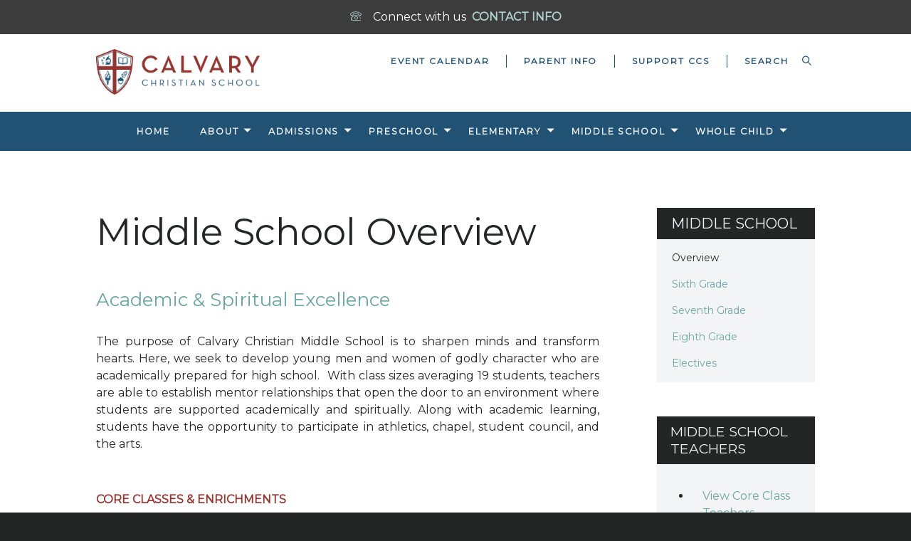

--- FILE ---
content_type: text/html; charset=UTF-8
request_url: https://calvarylife.org/school/middle-school/overview/
body_size: 6285
content:
<!DOCTYPE html>
<html class='no-js ' lang='en' xml:lang='en' data-themeid='mk033' data-cms='https://my.ekklesia360.com' data-siteid='21417' >
<head>
<!--

Theme: MK033
Design © 2025 Monk Development, Inc. All rights reserved.
For help, see: http://help.ekklesia360.com/

-->

<meta charset="utf-8">
<meta http-equiv="X-UA-Compatible" content="IE=edge">

<title></title>
<meta name="description" content=""/>
<meta name="keywords" content=""/>
<meta name="viewport" content="width=device-width, initial-scale=1.0, minimum-scale=1.0, maximum-scale=1.0, user-scalable=no">
<meta name="google-site-verification" content="JH8pmV9eaIaEIUuj7Mt8-m2E0eWhb-U4MZNQF5B5l_A" />
<meta content="yes" name="apple-mobile-web-app-capable">

<link rel="stylesheet" href="/_assets/fonts/icons/style.css" />
<link rel="stylesheet" href="/_assets/css/styles.css?t=20230614113307" />
<link rel="stylesheet" href="/_assets/css/override-school.css?t=20230914103056" />


<style>.fluid-width-video-wrapper {
    width: 100%;
    position: relative;
    padding: 0;
    padding-top: 60%!important;
}

.r_grid {
  width:100%;
  margin:1em 0;
  clear:both;
}

.r_grid .r_row {
  width:100%;
  margin-bottom:1em;
}

.r_grid .r_row.omega {
  margin-bottom:0;
}

.r_grid .clearfix:before,.r_grid .clearfix:after {
  content:" ";
  display:table;
}

.r_grid .clearfix:after {
  clear:both
}

.r_grid .full,.r_grid .one-half,.r_grid .one-third,
.r_grid .one-fourth,.r_grid .two-third,.r_grid .three-fourth,
.r_grid .one-half.omega,.r_grid .one-third.omega,
.r_grid .two-third.omega,.r_grid .one-fourth.omega,
.r_grid .three-fourth.omega {
  padding-left:2.60281%;
  padding-right:2.60281%;
  width:94.79438%;
  float:right;
  margin-right:0;
  *margin-left:-1.66em;
  display:inline;
}

.r_grid img {
  display:block;
  width:100%;
  height:auto;
  min-width:100%;
  max-width:100%;
  line-height:0;
  padding:0;
  margin:0;
}

@media (max-width: 61.5em) {
  .r_grid .full,.r_grid .one-half,.r_grid .one-third,
  .r_grid .one-fourth,.r_grid .two-third,
  .r_grid .three-fourth,.r_grid .one-half.omega,
  .r_grid .one-third.omega,.r_grid .two-third.omega,
  .r_grid .one-fourth.omega,.r_grid .three-fourth.omega {
    margin-bottom:1em;
  }
  
  .r_grid .r_row {
    margin-bottom:0;
  }
}

@media (min-width: 61.5em) {
  .r_grid .full {
    width:100%;
    padding-left:0;
    padding-right:0;
    margin-left:0;
    margin-right:0;
    float:left;
 }
  
  .r_grid .one-half {
    padding-left:0;
    padding-right:0;
    width:48.94268%;
    float:left;
    margin-right:2.11465%
  }
  
  .r_grid .one-third {
    padding-left:0;
    padding-right:0;
    width:31.92357%;
    float:left;
    margin-right:2.11465%;
  }
  
  .r_grid .one-fourth{
    padding-left:0;
    padding-right:0;
    width:23.41401%;
    float:left;
    margin-right:2.11465%;
  }
  
  .r_grid .two-third {
    padding-left:0;
    padding-right:0;
    width:65.96178%;
    float:left;
    margin-right:2.11465%;
  }
  
  .r_grid .three-fourth {
    padding-left:0;
    padding-right:0;
    width:74.47134%;
    float:left;
    margin-right:2.11465%;
  }
  
  .r_grid .one-half.omega {
    padding-left:0;
    padding-right:0;
    width:48.94268%;
    float:right;
    margin-right:0
  }
  
  .r_grid .one-third.omega {
    padding-left:0;
    padding-right:0;
    width:31.92357%;
    float:right;
    margin-right:0;
  }
  
  .r_grid .one-fourth.omega {
    padding-left:0;
    padding-right:0;
    width:23.41401%;
    float:right;
    margin-right:0;
  }
  
  .r_grid .two-third.omega {
    padding-left:0;
    padding-right:0;
    width:65.96178%;
    float:right;
    margin-right:0;
  }
  
  .r_grid .three-fourth.omega {
    padding-left:0;
    padding-right:0;
    width:74.47134%;
    float:right;
    margin-right:0
  }
}

.articleHold {
    display: flex;
    justify-content: space-between;
}
.articlebox {
    width: 33.33%;
    margin: 0 2em;
}

.articlebox p {
    margin-bottom: .35em;
}


@media (max-width: 767px){
.articleHold {
    flex-direction: column;
}
  .articlebox {
    width: 100%;
    margin: 1em 0;
}


}


#articles2 article img {
    float: none;
    margin-right: 1em;
    max-width: 480px;
    width: 50%;
    min-width: 180px;
}

.v2 hr {
  margin-top: 20px;
  margin-bottom: 20px;
  border: 0;
  border-top: 0px solid #eeeeee;
}

#csec-children-events > div > div > div > div > div > div > div.info > p
{
  display:none;
}

#sidebar > section > div > div > div > article:nth-child(1) > div.info > ul {
  display: none;
}

#sidebar > section > div > div > div > article:nth-child(2) > div.info > ul {
  display: none;
}</style>
<script type="text/javascript">
    var eventPlaceholderImg = "0";
    var sermonsHomeURL = "/resources";
</script>
<script src="/_assets/js/lib/modernizr.js"></script>
<script src="/_assets/js/lib/jquery.js"></script>
</head>

<body class='default school-layout'>

<div id="wrap">
 <div class='alertbar-wrap alertB3'><a href='/school/contact' target='_blank'><span class='alertbar-title'><i class='icon icon-phone'></i></span><span class='alertbar-desc'>Connect with us</span><span class='alertbar-link'>CONTACT INFO</span></a></div>   
<div id="metanav">
    <div class="metanav">
    <div class="container">
        <div class="logo"><a href="/school"><img src="https://cdn.monkplatform.com/image/[base64]/ccslogo-wide-fullcolor.png?fm=webp" alt="Calvary Church of Santa Ana" /></a></div>
        <ul class="header-links">
        <li><a href='/school/calendar' title='Event Calendar'>Event Calendar</a></li><li><a href='/school/info' title='Parent Info'>Parent Info</a></li><li><a href='/school/give' title='Support CCS'>Support CCS</a></li>        </ul>
                    <form action="/search-results/" method="get" id="searchForm" ><fieldset>
               <input type="text" id="search_term" name="keywords" value="" placeholder="SEARCH" class="clearClick" />
               <a id="search_go" onclick="searchGo();" href="#" class="icon icon-magnifier"></a>
<input type="hidden" name="show_results" value="N%3B" />

            </fieldset></form>        <ul class="header-social-links" style="background-color: transparent;"><!-- Added .content-section class to defeat instagram icon manipulation by external script -->
                    </ul>
	</div>
</div>
</div>

    <div class="mobile-metanav">


        <ul class="mobile-social-links content-section"><!-- Added .content-section class to defeat instagram icon manipulation by external script -->
      </ul>
   <div id="mobile-toggle"><span class="icon icon-menu initial"></span><span class="icon icon-cross clicked"></div>
   <nav id="mobile">
    <div class="mobile-inner">
       <div class="inner">
        <ul class="mobile-header-links">
                <li><a href='/school/calendar' title='Event Calendar'>Event Calendar</a></li><li><a href='/school/info' title='Parent Info'>Parent Info</a></li><li><a href='/school/give' title='Support CCS'>Support CCS</a></li>       </ul>
                   <form action="/search-results/" method="get" id="searchForm2" ><fieldset>
               <input type="text" id="search_term" name="keywords" value="" placeholder="Search" class="clearClick" />
               <a id="search_go" href="#" class="icon icon-magnifier"></a>
<input type="hidden" name="show_results" value="N%3B" />

            </fieldset></form>      <ul id="mobilenav"><li id="787356">
<a href="/school/home/"  class="home">Home</a>
</li>
<li id="787272">
<a href="/school/about/"  class="about">About</a>
<ul class="meganav">
<div class="meganav-inner no-image">
<section class="subnav">
<ul>
<li id="nav_school_about_about-ccs">
<a href="/school/about/about-ccs/"  class="">About CCS</a>
</li>
<li id="nav_school_about_why">
<a href="/school/about/why/"  class="">Why Choose CCS</a>
</li>
<li id="nav_school_quick-facts">
<a href="/school/quick-facts/"  class="">Quick Facts</a>
</li>
<li id="nav_school_accreditation">
<a href="/school/accreditation/"  class="">Accreditation</a>
</li>
<li id="nav_school_faculty-staff">
<a href="/school/faculty-staff/"  class="">Faculty &amp; Staff</a>
</li>
<li id="nav_school_join-our-staff">
<a href="/school/join-our-staff/"  class="">Join Our Staff</a>
</li>
<li id="nav_school_ministry-team">
<a href="/school/ministry-team/"  class="">Ministry Team</a>
</li>
<li id="nav_school_contact">
<a href="/school/contact/"  class="">Contact Us</a>
</li>
</ul>
</section>
<section class="text">
<h3>About CCS</h3>
<p>Calvary Christian School provides excellent academics and diverse enrichments, all rooted in Christian values, for students in Preschool to 8th Grade. &nbsp;</p>
<p><a href="/school/about/" class="button-medium">READ MORE</a></p></section>
<div style="height: 0; clear: both;">&nbsp;</div></div>
</ul>
</li>
<li id="787357">
<a href="/school/admissions/"  class="admissions">Admissions</a>
<ul class="meganav">
<div class="meganav-inner no-image">
<section class="subnav">
<ul>
<li id="nav_school_admissions">
<a href="/school/admissions/"  class="">Welcome</a>
</li>
<li id="nav_school_preschool-enrollment">
<a href="/school/preschool-enrollment/"  class="">Preschool Enrollment</a>
</li>
<li id="nav_school_admissions_process">
<a href="/school/admissions/process/"  class="">K-8 Admissions</a>
</li>
<li id="nav_school_tuition-fees">
<a href="/school/tuition-fees/"  class="">Tuition &amp; Fees</a>
</li>
<li id="nav_school_international">
<a href="/school/international/"  class="">International Program</a>
</li>
<li id="nav_school_tours">
<a href="/school/tours/"  class="">Tours &amp; Events</a>
</li>
</ul>
</section>
<section class="text">
<h3>Admissions</h3>
<p>Explore the educational opportunities available for your family and take the next step in your journey by scheduling a personal campus tour today.</p>
<p><a href="/school/tours/" class="button-medium">SCHEDULE A VISIT</a></p></section>
<div style="height: 0; clear: both;">&nbsp;</div></div>
</ul>
</li>
<li id="788038">
<a href="/preschool/"  class="preschool">Preschool</a>
<ul class="meganav">
<div class="meganav-inner no-image">
<section class="subnav">
<ul>
<li id="nav_preschool">
<a href="/preschool/"  class="">Overview</a>
</li>
<li id="nav_preschool_academics">
<a href="/preschool/academics/"  class="">Academics</a>
</li>
<li id="nav_preschool_spiritual">
<a href="/preschool/spiritual/"  class="">Spiritual Growth</a>
</li>
<li id="nav_school_preschool_give-to-preschool-fund">
<a href="https://give.tithe.ly/?formId=ec45a298-2679-4475-ab27-c1b16fb62d01&locationId=d9195017-2354-4325-a2bf-a512f3b982df&fundId=6a9d29af-3dee-46a4-8086-4967c5ef62c0"  class="">Give to Preschool Fund</a>
</li>
</ul>
</section>
<section class="text">
<h3>Preschool</h3>
<p>We offer a loving Christian atmosphere that opens up a world of learning through rich play experiences for preschoolers to grow academically, creatively and spiritually.</p>
<p><a href="/preschool/" class="button-medium">LEARN MORE</a></p></section>
<div style="height: 0; clear: both;">&nbsp;</div></div>
</ul>
</li>
<li id="788039">
<a href="/school/elementary/"  class="elementary">Elementary</a>
<ul class="meganav">
<div class="meganav-inner no-image">
<section class="subnav">
<ul>
<li id="nav_school_elementary_kindergarten">
<a href="/school/elementary/kindergarten/"  class="">Kindergarten</a>
</li>
<li id="nav_school_elementary_1st-grade">
<a href="/school/elementary/1st-grade/"  class="">First Grade</a>
</li>
<li id="nav_school_elementary_second-grade">
<a href="/school/elementary/second-grade/"  class="">Second Grade</a>
</li>
<li id="nav_school_elementary_3rd-grade">
<a href="/school/elementary/3rd-grade/"  class="">Third Grade</a>
</li>
<li id="nav_school_elementary_4th-grade">
<a href="/school/elementary/4th-grade/"  class="">Fourth Grade</a>
</li>
<li id="nav_school_elementary_5th-grade">
<a href="/school/elementary/5th-grade/"  class="">Fifth Grade</a>
</li>
<li id="nav_school_enrichments">
<a href="/school/enrichments/"  class="">Enrichments</a>
</li>
</ul>
</section>
<section class="text">
<h3>Elementary</h3>
<p>We provide strong academics integrated with biblical instruction and enrichment courses to transform hearts and sharpen minds.</p>
<p><a href="/school/enrichments/" class="button-medium">EXPLORE ENRICHMENTS</a></p></section>
<div style="height: 0; clear: both;">&nbsp;</div></div>
</ul>
</li>
<li id="788040">
<a href="/school/middle-school/overview/"  class="middle-school">Middle School</a>
<ul class="meganav">
<div class="meganav-inner no-image">
<section class="subnav">
<ul>
<li id="nav_school_middle-school_overview">
<a href="/school/middle-school/overview/"  class="">Overview</a>
</li>
<li id="nav_school_middle-school_6th-grade">
<a href="/school/middle-school/6th-grade/"  class="">Sixth Grade</a>
</li>
<li id="nav_school_middle-school_7th-grade">
<a href="/school/middle-school/7th-grade/"  class="">Seventh Grade</a>
</li>
<li id="nav_school_middle-school_8th-grade">
<a href="/school/middle-school/8th-grade/"  class="">Eighth Grade</a>
</li>
<li id="nav_school_electives">
<a href="/school/electives/"  class="">Electives</a>
</li>
</ul>
</section>
<section class="text">
<h3>Middle School</h3>
<p>We seek to develop young men and women of godly character who are academically prepared for success in high school and beyond.</p>
<p><a href="/school/middle-school/overview/" class="button-medium">SEE OVERVIEW</a></p></section>
<div style="height: 0; clear: both;">&nbsp;</div></div>
</ul>
</li>
<li id="787359">
<a href="/school/whole-child/"  class="whole-child">Whole Child</a>
<ul class="meganav">
<div class="meganav-inner no-image">
<section class="subnav">
<ul>
<li id="nav_school_spiritual-growth">
<a href="/school/spiritual-growth/"  class="">Spiritual Growth</a>
</li>
<li id="nav_school_competitions">
<a href="/school/competitions/"  class="">Competitions</a>
</li>
<li id="nav_school_athletics">
<a href="/school/athletics/"  class="">Athletics</a>
</li>
<li id="nav_school_experiential-learning">
<a href="/school/experiential-learning/"  class="">Field Trips</a>
</li>
<li id="nav_school_asp">
<a href="/school/asp/"  class="">After School </a>
</li>
<li id="nav_school_community">
<a href="/school/community/"  class="">Calvary Community</a>
</li>
</ul>
</section>
<section class="text">
<h3>Heart, Mind, Soul &amp; Strength</h3>
<p><span style="color: #242626; font-size: 1em;">Each day at CCS is about the total experience &ndash; designed to develop the whole child academically, socially, physically and spiritually.</span></p>
<p><a href="/school/whole-child/" class="button-medium">DISCOVER MORE</a></p></section>
<div style="height: 0; clear: both;">&nbsp;</div></div>
</ul>
</li>
</ul>       </div>
       </div>
   </nav>
   <div class="logo"><a href="/school"><img src="https://cdn.monkplatform.com/image/[base64]/ccslogo-wide-fullcolor.png?fm=webp" alt="Calvary Church of Santa Ana" /></a></div>
</div>
 
<header id="header">        
	<div class="header">
    	<div class="container">
        <nav class="main">
<ul id="nav"><li id="787356">
<a href="/school/home/"  class="home">Home</a>
</li>
<li id="787272">
<a href="/school/about/"  class="about">About</a>
<ul class="meganav">
<div class="meganav-inner no-image">
<section class="subnav">
<ul>
<li id="nav_school_about_about-ccs">
<a href="/school/about/about-ccs/"  class="">About CCS</a>
</li>
<li id="nav_school_about_why">
<a href="/school/about/why/"  class="">Why Choose CCS</a>
</li>
<li id="nav_school_quick-facts">
<a href="/school/quick-facts/"  class="">Quick Facts</a>
</li>
<li id="nav_school_accreditation">
<a href="/school/accreditation/"  class="">Accreditation</a>
</li>
<li id="nav_school_faculty-staff">
<a href="/school/faculty-staff/"  class="">Faculty &amp; Staff</a>
</li>
<li id="nav_school_join-our-staff">
<a href="/school/join-our-staff/"  class="">Join Our Staff</a>
</li>
<li id="nav_school_ministry-team">
<a href="/school/ministry-team/"  class="">Ministry Team</a>
</li>
<li id="nav_school_contact">
<a href="/school/contact/"  class="">Contact Us</a>
</li>
</ul>
</section>
<section class="text">
<h3>About CCS</h3>
<p>Calvary Christian School provides excellent academics and diverse enrichments, all rooted in Christian values, for students in Preschool to 8th Grade. &nbsp;</p>
<p><a href="/school/about/" class="button-medium">READ MORE</a></p></section>
<div style="height: 0; clear: both;">&nbsp;</div></div>
</ul>
</li>
<li id="787357">
<a href="/school/admissions/"  class="admissions">Admissions</a>
<ul class="meganav">
<div class="meganav-inner no-image">
<section class="subnav">
<ul>
<li id="nav_school_admissions">
<a href="/school/admissions/"  class="">Welcome</a>
</li>
<li id="nav_school_preschool-enrollment">
<a href="/school/preschool-enrollment/"  class="">Preschool Enrollment</a>
</li>
<li id="nav_school_admissions_process">
<a href="/school/admissions/process/"  class="">K-8 Admissions</a>
</li>
<li id="nav_school_tuition-fees">
<a href="/school/tuition-fees/"  class="">Tuition &amp; Fees</a>
</li>
<li id="nav_school_international">
<a href="/school/international/"  class="">International Program</a>
</li>
<li id="nav_school_tours">
<a href="/school/tours/"  class="">Tours &amp; Events</a>
</li>
</ul>
</section>
<section class="text">
<h3>Admissions</h3>
<p>Explore the educational opportunities available for your family and take the next step in your journey by scheduling a personal campus tour today.</p>
<p><a href="/school/tours/" class="button-medium">SCHEDULE A VISIT</a></p></section>
<div style="height: 0; clear: both;">&nbsp;</div></div>
</ul>
</li>
<li id="788038">
<a href="/preschool/"  class="preschool">Preschool</a>
<ul class="meganav">
<div class="meganav-inner no-image">
<section class="subnav">
<ul>
<li id="nav_preschool">
<a href="/preschool/"  class="">Overview</a>
</li>
<li id="nav_preschool_academics">
<a href="/preschool/academics/"  class="">Academics</a>
</li>
<li id="nav_preschool_spiritual">
<a href="/preschool/spiritual/"  class="">Spiritual Growth</a>
</li>
<li id="nav_school_preschool_give-to-preschool-fund">
<a href="https://give.tithe.ly/?formId=ec45a298-2679-4475-ab27-c1b16fb62d01&locationId=d9195017-2354-4325-a2bf-a512f3b982df&fundId=6a9d29af-3dee-46a4-8086-4967c5ef62c0"  class="">Give to Preschool Fund</a>
</li>
</ul>
</section>
<section class="text">
<h3>Preschool</h3>
<p>We offer a loving Christian atmosphere that opens up a world of learning through rich play experiences for preschoolers to grow academically, creatively and spiritually.</p>
<p><a href="/preschool/" class="button-medium">LEARN MORE</a></p></section>
<div style="height: 0; clear: both;">&nbsp;</div></div>
</ul>
</li>
<li id="788039">
<a href="/school/elementary/"  class="elementary">Elementary</a>
<ul class="meganav">
<div class="meganav-inner no-image">
<section class="subnav">
<ul>
<li id="nav_school_elementary_kindergarten">
<a href="/school/elementary/kindergarten/"  class="">Kindergarten</a>
</li>
<li id="nav_school_elementary_1st-grade">
<a href="/school/elementary/1st-grade/"  class="">First Grade</a>
</li>
<li id="nav_school_elementary_second-grade">
<a href="/school/elementary/second-grade/"  class="">Second Grade</a>
</li>
<li id="nav_school_elementary_3rd-grade">
<a href="/school/elementary/3rd-grade/"  class="">Third Grade</a>
</li>
<li id="nav_school_elementary_4th-grade">
<a href="/school/elementary/4th-grade/"  class="">Fourth Grade</a>
</li>
<li id="nav_school_elementary_5th-grade">
<a href="/school/elementary/5th-grade/"  class="">Fifth Grade</a>
</li>
<li id="nav_school_enrichments">
<a href="/school/enrichments/"  class="">Enrichments</a>
</li>
</ul>
</section>
<section class="text">
<h3>Elementary</h3>
<p>We provide strong academics integrated with biblical instruction and enrichment courses to transform hearts and sharpen minds.</p>
<p><a href="/school/enrichments/" class="button-medium">EXPLORE ENRICHMENTS</a></p></section>
<div style="height: 0; clear: both;">&nbsp;</div></div>
</ul>
</li>
<li id="788040">
<a href="/school/middle-school/overview/"  class="middle-school">Middle School</a>
<ul class="meganav">
<div class="meganav-inner no-image">
<section class="subnav">
<ul>
<li id="nav_school_middle-school_overview">
<a href="/school/middle-school/overview/"  class="">Overview</a>
</li>
<li id="nav_school_middle-school_6th-grade">
<a href="/school/middle-school/6th-grade/"  class="">Sixth Grade</a>
</li>
<li id="nav_school_middle-school_7th-grade">
<a href="/school/middle-school/7th-grade/"  class="">Seventh Grade</a>
</li>
<li id="nav_school_middle-school_8th-grade">
<a href="/school/middle-school/8th-grade/"  class="">Eighth Grade</a>
</li>
<li id="nav_school_electives">
<a href="/school/electives/"  class="">Electives</a>
</li>
</ul>
</section>
<section class="text">
<h3>Middle School</h3>
<p>We seek to develop young men and women of godly character who are academically prepared for success in high school and beyond.</p>
<p><a href="/school/middle-school/overview/" class="button-medium">SEE OVERVIEW</a></p></section>
<div style="height: 0; clear: both;">&nbsp;</div></div>
</ul>
</li>
<li id="787359">
<a href="/school/whole-child/"  class="whole-child">Whole Child</a>
<ul class="meganav">
<div class="meganav-inner no-image">
<section class="subnav">
<ul>
<li id="nav_school_spiritual-growth">
<a href="/school/spiritual-growth/"  class="">Spiritual Growth</a>
</li>
<li id="nav_school_competitions">
<a href="/school/competitions/"  class="">Competitions</a>
</li>
<li id="nav_school_athletics">
<a href="/school/athletics/"  class="">Athletics</a>
</li>
<li id="nav_school_experiential-learning">
<a href="/school/experiential-learning/"  class="">Field Trips</a>
</li>
<li id="nav_school_asp">
<a href="/school/asp/"  class="">After School </a>
</li>
<li id="nav_school_community">
<a href="/school/community/"  class="">Calvary Community</a>
</li>
</ul>
</section>
<section class="text">
<h3>Heart, Mind, Soul &amp; Strength</h3>
<p><span style="color: #242626; font-size: 1em;">Each day at CCS is about the total experience &ndash; designed to develop the whole child academically, socially, physically and spiritually.</span></p>
<p><a href="/school/whole-child/" class="button-medium">DISCOVER MORE</a></p></section>
<div style="height: 0; clear: both;">&nbsp;</div></div>
</ul>
</li>
</ul></nav>
        <a href="#" id="search-toggle"><i class="icon-search6"></i></a>
        </div>
    </div>
    
</header><!--end #header-->

                
<div id="content">
    <div class="container">
        <div id="text">
        <h1 class='page-title'>Middle School Overview</h1>        <!-- Google tag (gtag.js) -->
<script src="https://www.googletagmanager.com/gtag/js?id=G-BML80CQ89L"></script>
<script>// <![CDATA[
  window.dataLayer = window.dataLayer || [];
  function gtag(){dataLayer.push(arguments);}
  gtag('js', new Date());

  gtag('config', 'G-BML80CQ89L');
// ]]></script>
<h2><br />Academic &amp; Spiritual Excellence</h2>
<p style="text-align: justify;">&nbsp;<br />The purpose of Calvary Christian Middle School is to sharpen minds and transform hearts. Here, we seek to&nbsp;develop young men and women of godly character who are academically prepared for high school. &nbsp;With class sizes averaging 19 students, teachers are able to establish mentor relationships that open the door to an environment where students are supported academically and spiritually. Along with academic learning, students have the opportunity to participate in athletics, chapel, student council, and the arts.<br /><br /></p>
<h4 style="text-align: justify;">Core Classes &amp; Enrichments</h4>
<p style="text-align: justify;">CCS Middle School provides an extensive core of classes, as well as additional enrichment courses to serve students with a variety of interests. The core classes serve as the foundation of a student&rsquo;s schedule and include: Bible, English, History, Math, Science, Physical Education, and Spanish. Enrichment classes provide opportunities for students to explore areas of interest and include: Art, Music, Drama, Technology, and Yearbook. Additionally, students have the option of taking Academic Game Plan&reg;, which provides organization and study skills support.<br /><br /></p>
<h4>Physical Education</h4>
<p style="text-align: justify;"><span>We believe that physical education is an important part of our total educational process, and is highly emphasized at Calvary. The overall goal of our P.E. program is to have each student be physically fit and to instill a desire to maintain lifelong physical fitness through exercise and sports. It is also our goal to prepare the students with a broad understanding in a variety of sports, teaching the value of teamwork. Each day in P.E. high moral attitudes and good sportsmanship, along with respect to the teachers and their peers will be expected from each student, centering on living a godly life.</span></p>        </div><!--end #text-->
        <aside id="sidebar">
        	<nav class="sidebar"><ul id="subnav">
  <li id="subnav_school_home"><a href='/school/home/'>Home</a></li>
  <li id="subnav_school_about"><a href='/school/about/'>About</a>
    <ul>
      <li id="subnav_school_about_about-ccs"><a href='/school/about/about-ccs/'>About CCS</a></li>
      <li id="subnav_school_about_why"><a href='/school/about/why/'>Why Choose CCS</a></li>
      <li id="subnav_school_quick-facts"><a href='/school/quick-facts/'>Quick Facts</a></li>
      <li id="subnav_school_accreditation"><a href='/school/accreditation/'>Accreditation</a></li>
      <li id="subnav_school_faculty-staff"><a href='/school/faculty-staff/'>Faculty &amp; Staff</a></li>
      <li id="subnav_school_join-our-staff"><a href='/school/join-our-staff/'>Join Our Staff</a></li>
      <li id="subnav_school_ministry-team"><a href='/school/ministry-team/'>Ministry Team</a></li>
      <li id="subnav_school_contact"><a href='/school/contact/'>Contact Us</a></li>
    </ul>
  </li>
  <li id="subnav_school_admissions"><a href='/school/admissions/'>Admissions</a>
    <ul>
      <li id="subnav_school_admissions"><a href='/school/admissions/'>Welcome</a></li>
      <li id="subnav_school_preschool-enrollment"><a href='/school/preschool-enrollment/'>Preschool Enrollment</a></li>
      <li id="subnav_school_admissions_process"><a href='/school/admissions/process/'>K-8 Admissions</a></li>
      <li id="subnav_school_tuition-fees"><a href='/school/tuition-fees/'>Tuition &amp; Fees</a></li>
      <li id="subnav_school_international"><a href='/school/international/'>International Program</a></li>
      <li id="subnav_school_tours"><a href='/school/tours/'>Tours &amp; Events</a></li>
    </ul>
  </li>
  <li id="subnav_preschool"><a href='/preschool/'>Preschool</a>
    <ul>
      <li id="subnav_preschool"><a href='/preschool/'>Overview</a></li>
      <li id="subnav_preschool_academics"><a href='/preschool/academics/'>Academics</a></li>
      <li id="subnav_preschool_spiritual"><a href='/preschool/spiritual/'>Spiritual Growth</a></li>
      <li id="subnav_school_preschool_give-to-preschool-fund"><a href='https://give.tithe.ly/?formId=ec45a298-2679-4475-ab27-c1b16fb62d01&locationId=d9195017-2354-4325-a2bf-a512f3b982df&fundId=6a9d29af-3dee-46a4-8086-4967c5ef62c0'>Give to Preschool Fund</a></li>
    </ul>
  </li>
  <li id="subnav_school_elementary"><a href='/school/elementary/'>Elementary</a>
    <ul>
      <li id="subnav_school_elementary_kindergarten"><a href='/school/elementary/kindergarten/'>Kindergarten</a></li>
      <li id="subnav_school_elementary_1st-grade"><a href='/school/elementary/1st-grade/'>First Grade</a></li>
      <li id="subnav_school_elementary_second-grade"><a href='/school/elementary/second-grade/'>Second Grade</a></li>
      <li id="subnav_school_elementary_3rd-grade"><a href='/school/elementary/3rd-grade/'>Third Grade</a></li>
      <li id="subnav_school_elementary_4th-grade"><a href='/school/elementary/4th-grade/'>Fourth Grade</a></li>
      <li id="subnav_school_elementary_5th-grade"><a href='/school/elementary/5th-grade/'>Fifth Grade</a></li>
      <li id="subnav_school_enrichments"><a href='/school/enrichments/'>Enrichments</a></li>
    </ul>
  </li>
  <li class="current" id="subnav_school_middle-school_overview"><a href='/school/middle-school/overview/'>Middle School</a>
    <ul>
      <li class="current" id="subnav_school_middle-school_overview"><a href='/school/middle-school/overview/'>Overview</a></li>
      <li id="subnav_school_middle-school_6th-grade"><a href='/school/middle-school/6th-grade/'>Sixth Grade</a></li>
      <li id="subnav_school_middle-school_7th-grade"><a href='/school/middle-school/7th-grade/'>Seventh Grade</a></li>
      <li id="subnav_school_middle-school_8th-grade"><a href='/school/middle-school/8th-grade/'>Eighth Grade</a></li>
      <li id="subnav_school_electives"><a href='/school/electives/'>Electives</a></li>
    </ul>
  </li>
  <li id="subnav_school_whole-child"><a href='/school/whole-child/'>Whole Child</a>
    <ul>
      <li id="subnav_school_spiritual-growth"><a href='/school/spiritual-growth/'>Spiritual Growth</a></li>
      <li id="subnav_school_competitions"><a href='/school/competitions/'>Competitions</a></li>
      <li id="subnav_school_athletics"><a href='/school/athletics/'>Athletics</a></li>
      <li id="subnav_school_experiential-learning"><a href='/school/experiential-learning/'>Field Trips</a></li>
      <li id="subnav_school_asp"><a href='/school/asp/'>After School </a></li>
      <li id="subnav_school_community"><a href='/school/community/'>Calvary Community</a></li>
    </ul>
  </li>
</ul>
</nav>            <section>
<h3 class="sb-heading">Middle School Teachers</h3><h3 style="text-align: center;">&nbsp;</h3>
<ul>
<li style="text-align: left;"><a href="https://calvarylife.org/school/about/faculty-staff/?view=sort&amp;key=middle-school">View Core Class Teachers<br /><br /></a></li>
<li style="text-align: left;"><a href="https://calvarylife.org/school/about/faculty-staff/?view=sort&amp;key=enrichments">View Enrichment Teachers</a></li>
</ul>
<p style="text-align: left; padding-left: 30px;">&nbsp;</p>
</section>
        </aside>
    </div>
</div><!--end #content-->

<footer id="footer">
	<div class="container">
        <div class="div-row thirds">
       <div class='div-col'><!-- Logo and Church Desc. -->
         <!--<h4>About Our Church</h4>-->
		 	          <div class="logo"><a href="/school"><img src="https://cdn.monkplatform.com/image/[base64]/widelogo-tagline-cloudwhite.png?fm=webp" alt="Calvary Church of Santa Ana" /></a></div>
       </div>

  <div class='div-col'><div class='footer-content'><h4 style="text-align: center;"><a href="https://goo.gl/maps/7DG4kRBMibw"><br />1010 N Tustin Ave<br />Santa Ana, CA 92705</a><br /><br /></h4>
<p style="text-align: center;"><a href="/school/contact/" class="button-small">CONTACT US</a></p></div></div><div class='div-col'><div class='footer-content'><h4 style="text-align: center;">&nbsp;<br />A Ministry of<br /><strong>Calvary Church<br /><br /></strong></h4>
<p style="text-align: center;"><a href="/students/"></a><a href="https://CalvaryLife.org" class="button-small">VISIT CalvaryLife.org</a></p></div></div>
    </div>
    <div class="copyright">
      <p>&copy; 2025 Calvary Church of Santa Ana</p>
      <div id='vendor-tagline'><a class="e360" href="http://www.ekklesia360.com" title="Ekklesia 360 | Web Development &amp; CMS" target="_blank">Ekklesia 360</a><link rel="stylesheet" href="https://ac4a520296325a5a5c07-0a472ea4150c51ae909674b95aefd8cc.ssl.cf1.rackcdn.com/theme/css/tagline-e360.css
"/><script src="https://ac4a520296325a5a5c07-0a472ea4150c51ae909674b95aefd8cc.ssl.cf1.rackcdn.com/theme/js/setLuminanceClass.js"></script></div>
    </div>
  </div>
</footer><!--end #footer-->

</div><!--end #wrap-->
<script src="/_assets/js/lib/plugins.js"></script>
<script src="/_assets/js/lib/plugins/marcopolo.js"></script>
<script src="/_assets/js/monk/helpers/notice.js"></script>
<script src="/_assets/js/monk/main.js"></script>

<script src="https://my.ekklesia360.com/Clients/monkcms-dev.js"></script>
<script src="https://ac4a520296325a5a5c07-0a472ea4150c51ae909674b95aefd8cc.ssl.cf1.rackcdn.com/theme/js/theme-common.js"></script>

<script type="text/javascript" src="/_assets/js/monk/layouts/mcms_subpage.js"></script>
<script>
  (function(i,s,o,g,r,a,m){i['GoogleAnalyticsObject']=r;i[r]=i[r]||function(){
  (i[r].q=i[r].q||[]).push(arguments)},i[r].l=1*new Date();a=s.createElement(o),
  m=s.getElementsByTagName(o)[0];a.async=1;a.src=g;m.parentNode.insertBefore(a,m)
  })(window,document,'script','//www.google-analytics.com/analytics.js','ga');

  ga('create', '361526164', 'auto');
  ga('send', 'pageview');

</script></body>
</html>


--- FILE ---
content_type: text/css
request_url: https://calvarylife.org/_assets/css/styles.css?t=20230614113307
body_size: 26620
content:
@charset "UTF-8";
/*
 * MK033 - CSS Styles
 * NOTE: Please make any changes to the unminified version of the file, THEN minify all css and save to styles.css!
 *
*/

body,
html {
    width: 100%;
    overflow-x: hidden !important
}

.insert-gallery a:after,
.lg-icon,
body {
    -moz-osx-font-smoothing: grayscale
}

.clear,
.clearfix:after {
    clear: both
}

.div-embed,
.ir {
    background-repeat: no-repeat
}

a:hover,
h2 {
    color: #3a8799
}

h3,
h4,
h5 {
    text-transform: uppercase
}

h1,
h2,
h6 {
    text-transform: none
}

a,
button,
ins {
    text-decoration: none
}

#giving1 #moreinfo #tabs li,
.section-tabs nav ul li a,
.ui-selectmenu-button span.ui-selectmenu-text,
.ui-tabs .ui-tabs-nav li {
    text-overflow: ellipsis;
    white-space: nowrap
}

a,
abbr,
acronym,
address,
applet,
article,
aside,
audio,
b,
big,
blockquote,
body,
canvas,
caption,
center,
cite,
code,
dd,
del,
details,
dfn,
div,
dl,
dt,
em,
embed,
fieldset,
figcaption,
figure,
footer,
form,
h1,
h2,
h3,
h4,
h5,
h6,
header,
hgroup,
html,
i,
iframe,
img,
ins,
kbd,
label,
legend,
li,
mark,
menu,
nav,
object,
ol,
output,
p,
pre,
q,
ruby,
s,
samp,
section,
small,
span,
strike,
strong,
sub,
summary,
sup,
table,
tbody,
td,
tfoot,
th,
thead,
time,
tr,
tt,
u,
ul,
var,
video {
    margin: 0;
    padding: 0;
    border: 0;
    font: inherit;
    vertical-align: baseline
}

html {
    -ms-text-size-adjust: 100%;
    -webkit-text-size-adjust: 100%
}

body {
    font: 16px/1 sans-serif;
    -webkit-font-smoothing: antialiased;
    background-color: #343542
}

.ir,
.visuallyhidden {
    overflow: hidden;
    border: 0
}

main {
    display: block
}

ol,
ul {
    list-style: none
}

a,
button {
    transition: color .3s ease-in-out, background-color .3s ease-in-out, border-color .3s ease-in-out
}

strong {
    font-weight: 700
}

::-moz-focus-inner {
    padding: 0;
    border: 0
}

:focus {
    outline: 0
}

.clearfix:after,
.clearfix:before {
    content: "";
    display: table
}

.clearfix {
    zoom: 1
}

.container-full::after,
.container-large::after,
.container-wide::after,
.container::after,
.default .div-row .div-col::after,
.default .div-row::after,
.div-row .div-col::after,
.div-row::after,
.filters::after,
.full-width .div-row .div-col::after,
.full-width .div-row::after,
.list-2::after,
.list-3::after,
.list-4::after,
.list-5::after,
.list-6::after {
    content: ".";
    display: block;
    clear: both;
    height: 0;
    visibility: hidden
}

.ir {
    display: block;
    text-indent: -999em;
    background-color: transparent;
    text-align: left;
    direction: ltr
}

.ir br {
    display: none
}

.hidden {
    display: none !important;
    visibility: hidden
}

.visuallyhidden {
    clip: rect(0 0 0 0);
    height: 1px;
    margin: -1px;
    padding: 0;
    position: absolute;
    width: 1px
}

.visuallyhidden.focusable:active,
.visuallyhidden.focusable:focus {
    clip: auto;
    height: auto;
    margin: 0;
    overflow: visible;
    position: static;
    width: auto
}

.invisible {
    visibility: hidden
}

img {
    border: 0;
    max-width: 100%;
    height: auto
}

img.responsive-image {
    display: block;
    height: auto;
    width: 100%
}

.div-row {
    width: 100%;
    position: relative;
    margin-bottom: 0
}

@media (min-width:769px) {
    .div-row {
        margin-bottom: 1.5em
    }
}

.div-row .div-col {
    float: none;
    width: 100%;
    margin: 0 0 2em;
    padding: 0
}

@media (min-width:769px) {
    .div-row .div-col {
        float: left;
        margin: 0 0 0 6%
    }
}

@media (min-width:1024px) {
    .div-row .div-col {
        float: left;
        margin: 0 0 0 10%
    }
}

@media (min-width:769px) {
    .div-row .div-col:first-child {
        margin-left: 0 !important
    }
    .div-row.one-half .div-col {
        width: 45%
    }
}

.div-row .div-col p:last-child {
    margin: 0
}

@media (min-width:769px) {
    .div-row.one-third .div-col {
        width: 29.3333333%
    }
}

@media (min-width:1024px) {
    .div-row.one-third .div-col {
        width: 26.666666%
    }
}

@media (min-width:769px) {
    .div-row.one-fourth .div-col {
        width: 17.5%
    }
    .div-row.two-third .div-col {
        width: 60%
    }
    .div-row.two-third .div-col:first-child,
    .div-row.two-third.right .div-col {
        width: 30%
    }
    .div-row.two-third.right .div-col:first-child {
        width: 60%
    }
}

.default .div-row,
.full-width .div-row {
    width: 100%;
    position: relative;
    margin-bottom: 1em;
    margin-top: 1em
}

@media (min-width:769px) {
    .default .div-row,
    .full-width .div-row {
        margin-bottom: 1.5em
    }
}

.default .div-row .div-col,
.full-width .div-row .div-col {
    float: none;
    width: 100%;
    margin: 0 0 2em;
    padding: 0
}

@media (min-width:769px) {
    .default .div-row .div-col,
    .full-width .div-row .div-col {
        float: left;
        margin: 0 0 0 5%
    }
}

@media (min-width:1024px) {
    .default .div-row .div-col,
    .full-width .div-row .div-col {
        float: left;
        margin: 0 0 0 4%
    }
}

@media (min-width:769px) {
    .default .div-row .div-col:first-child,
    .full-width .div-row .div-col:first-child {
        margin-left: 0 !important
    }
    .default .div-row.one-half .div-col,
    .full-width .div-row.one-half .div-col {
        width: 47.5%
    }
}

.default .div-row .div-col p:last-child,
.full-width .div-row .div-col p:last-child {
    margin: 0
}

@media (min-width:1024px) {
    .default .div-row.one-half .div-col,
    .full-width .div-row.one-half .div-col {
        width: 48%
    }
}

@media (min-width:769px) {
    .default .div-row.one-third .div-col,
    .full-width .div-row.one-third .div-col {
        width: 30%
    }
}

@media (min-width:1024px) {
    .default .div-row.one-third .div-col,
    .full-width .div-row.one-third .div-col {
        width: 30.666666667%
    }
}

@media (min-width:769px) {
    .default .div-row.one-fourth .div-col,
    .full-width .div-row.one-fourth .div-col {
        width: 21.25%
    }
}

@media (min-width:1024px) {
    .default .div-row.one-fourth .div-col,
    .full-width .div-row.one-fourth .div-col {
        width: 22%
    }
}

@media (min-width:769px) {
    .default .div-row.two-third .div-col,
    .full-width .div-row.two-third .div-col {
        width: 57%
    }
}

@media (min-width:1024px) {
    .default .div-row.two-third .div-col,
    .full-width .div-row.two-third .div-col {
        width: 57.6%
    }
}

@media (min-width:769px) {
    .default .div-row.two-third .div-col:first-child,
    .full-width .div-row.two-third .div-col:first-child {
        width: 38%
    }
}

@media (min-width:1024px) {
    .default .div-row.two-third .div-col:first-child,
    .full-width .div-row.two-third .div-col:first-child {
        width: 38.4%
    }
}

@media (min-width:769px) {
    .default .div-row.two-third.right .div-col,
    .full-width .div-row.two-third.right .div-col {
        width: 38%
    }
}

@media (min-width:1024px) {
    .default .div-row.two-third.right .div-col,
    .full-width .div-row.two-third.right .div-col {
        width: 38.4%
    }
}

@media (min-width:769px) {
    .default .div-row.two-third.right .div-col:first-child,
    .full-width .div-row.two-third.right .div-col:first-child {
        width: 57%
    }
}

@media (min-width:1024px) {
    .default .div-row.two-third.right .div-col:first-child,
    .full-width .div-row.two-third.right .div-col:first-child {
        width: 57.6%
    }
}

.div-embed {
    position: relative;
    padding-bottom: 56.25%;
    padding-top: 0;
    height: 0;
    overflow: hidden;
    background-position: center center;
    background-size: cover
}

.div-embed img {
    display: block;
    width: 100%;
    height: auto
}

.div-embed embed,
.div-embed iframe,
.div-embed object,
.div-embed video {
    position: absolute;
    top: 0;
    left: 0;
    width: 100%;
    height: 100%
}

.list-2 article {
    margin-bottom: 2em
}

@media (min-width:769px) {
    .list-2 article {
        float: left;
        width: 48%;
        margin-left: 4%
    }
    .list-2.full article {
        width: 50%;
        margin-left: 0
    }
}

.list-2 article:nth-child(2n+1) {
    clear: left;
    margin-left: 0
}

.list-2.full article {
    margin: 0
}

.flexbox .list-2 article:nth-child(2n+1) {
    clear: none
}

.list-3 article {
    margin: 2em auto 4em;
    max-width: 500px;
    float: none
}

.list-3 article:nth-child(3n+1) {
    clear: left
}

@media (min-width:769px) {
    .flexbox .list-2 {
        display: -webkit-flex;
        display: flex;
        -webkit-flex-wrap: wrap;
        flex-wrap: wrap
    }
    .flexbox .list-2 article {
        float: none
    }
    .list-3 article {
        float: left;
        width: 29.33333333333333%;
        margin: 1em 0 2em 6%
    }
    .list-3 article:nth-child(3n+1) {
        margin-left: 0
    }
    .list-3.full article {
        width: 29.33333333333333%;
        margin-left: 0
    }
}

.list-3.full article {
    margin: 0
}

@media (min-width:769px) {
    .flexbox .list-3 {
        display: -webkit-flex;
        display: flex;
        -webkit-flex-wrap: wrap;
        flex-wrap: wrap
    }
    .flexbox .list-3 article {
        float: none
    }
}

.flexbox .list-3 article:nth-child(3n+1) {
    clear: none
}

.list-4 article {
    float: left;
    width: 48%;
    margin-left: 4%;
    margin-bottom: 2em
}

.list-4 article:nth-child(2n+1) {
    clear: left;
    margin-left: 0
}

@media (min-width:769px) {
    .list-4 article {
        width: 23.5%
    }
    .list-4 article:nth-child(2n+1) {
        clear: none;
        margin-left: 2%
    }
    .list-4 article:nth-child(4n+1) {
        clear: left;
        margin-left: 0
    }
}

.list-4.full article {
    margin: 0;
    width: 50%
}

@media (min-width:769px) {
    .list-4.full article {
        width: 25%;
        margin-left: 0
    }
}

.flexbox .list-4 {
    display: -webkit-flex;
    display: flex;
    -webkit-flex-wrap: wrap;
    flex-wrap: wrap
}

.flexbox .list-4 article {
    float: none;
    width: 100%;
    margin: 0 auto 3em;
    max-width: 500px
}

@media (min-width:950px) {
    .flexbox .list-4 article {
        width: 22%;
        margin: 1em 1.5%
    }
}

.list-5 article {
    margin-bottom: 2em
}

@media (min-width:1024px) {
    .list-5 article {
        float: left;
        width: 18.4%;
        margin-left: 2%
    }
    .list-5.full article {
        width: 20%;
        margin-left: 0
    }
}

.list-5 article:nth-child(5n+1) {
    clear: left;
    margin-left: 0
}

.list-5.full article {
    margin: 0
}

.flexbox .list-5 article:nth-child(5n+1) {
    clear: none
}

.list-6 article {
    margin-bottom: 2em
}

@media (min-width:1024px) {
    .flexbox .list-5 {
        display: -webkit-flex;
        display: flex;
        -webkit-flex-wrap: wrap;
        flex-wrap: wrap
    }
    .flexbox .list-5 article {
        float: none
    }
    .list-6 article {
        float: left;
        width: 15%;
        margin-left: 2%
    }
    .list-6.full article {
        width: 16.66666666666667%;
        margin-left: 0
    }
}

.list-6 article:nth-child(5n+1) {
    clear: left;
    margin-left: 0
}

.list-6.full article {
    margin: 0
}

.flexbox .list-6 article:nth-child(5n+1) {
    clear: none
}

@media (min-width:1024px) {
    .flexbox .list-6 {
        display: -webkit-flex;
        display: flex;
        -webkit-flex-wrap: wrap;
        flex-wrap: wrap
    }
    .flexbox .list-6 article {
        float: none
    }
    .flexbox .list-2.centered,
    .flexbox .list-3.centered,
    .flexbox .list-4.centered,
    .flexbox .list-5.centered,
    .flexbox .list-6.centered {
        justify-content: center
    }
}

body,
table caption,
table td,
table th,
textarea {
    color: #343542;
    font-style: normal;
    font-weight: 400
}

a {
    color: #db6353;
    transition: color .25s ease-in-out;
    -moz-transition: color .25s ease-in-out;
    -webkit-transition: color .25s ease-in-out
}

h1,
h2,
h3,
h4,
h5,
h6 {
    line-height: 1.3;
    margin: 0 0 .25em
}

h1 [class*=" icon-"],
h1 [class^=icon-],
h2 [class*=" icon-"],
h2 [class^=icon-],
h3 [class*=" icon-"],
h3 [class^=icon-],
h4 [class*=" icon-"],
h4 [class^=icon-],
h5 [class*=" icon-"],
h5 [class^=icon-],
h6 [class*=" icon-"],
h6 [class^=icon-] {
    display: inline-block;
    font-size: .875em;
    vertical-align: -.01em;
    margin: 0 .125em
}

h1.sec-title,
h2.sec-title,
h3.sec-title,
h4.sec-title,
h5.sec-title,
h6.sec-title {
    margin-bottom: .5em;
    text-align: center;
    overflow: hidden;
    color: #3a8799
}

h1.sec-title span,
h2.sec-title span,
h3.sec-title span,
h4.sec-title span,
h5.sec-title span,
h6.sec-title span {
    display: inline-block;
    border: 3px solid #f2edd6;
    position: relative;
    padding: .25em .5em;
    line-height: 1em
}

@media (min-width:1024px) {
    h1.sec-title span,
    h2.sec-title span,
    h3.sec-title span,
    h4.sec-title span,
    h5.sec-title span,
    h6.sec-title span {
        padding: .35em 1em
    }
}

h1.sec-title span:before,
h2.sec-title span:before,
h3.sec-title span:before,
h4.sec-title span:before,
h5.sec-title span:before,
h6.sec-title span:before {
    content: "";
    position: absolute;
    top: 50%;
    left: -300%;
    width: 300%;
    height: 2px;
    margin-left: -3px
}

h1.sec-title span:after,
h2.sec-title span:after,
h3.sec-title span:after,
h4.sec-title span:after,
h5.sec-title span:after,
h6.sec-title span:after {
    content: "";
    position: absolute;
    top: 50%;
    right: -300%;
    width: 300%;
    height: 2px;
    margin-right: -3px
}

h1.sb-heading,
h2.sb-heading,
h3.sb-heading,
h4.sb-heading,
h5.sb-heading,
h6.sb-heading {
    text-align: center;
    margin-bottom: .5em;
    padding-bottom: .35em;
    border-bottom: 2px solid #f2edd6
}

h1 {
    font-size: 2.916875em;
    font-weight: 400;
    color: #fafafa
}

@media (min-width:769px) {
    h1 {
        font-size: 1.875em
    }
}

h1.headline {
    text-align: center;
    font-size: 2em
}

@media (min-width:769px) {
    h1.headline {
        font-size: 3.75em
    }
}

h2 {
    font-size: 1.625em;
    font-weight: 500
}

h3,
h4,
h5 {
    font-weight: 600;
    color: #db6353
}

h3 {
    font-size: 1.375em
}

h4 {
    font-size: 1em
}

h5,
h6 {
    font-size: .875em
}

h6 {
    font-weight: 400;
    color: #2c2d3a
}

p {
    color: #343542;
    font-size: 1em;
    font-weight: 500;
    line-height: 1.5em;
    margin: 0 0 2em
}

p [class*=" icon-"],
p [class^=icon-] {
    display: inline-block;
    vertical-align: -.01em;
    margin: 0
}

#content ul,
.content-section ul {
    margin: 0 0 2em 3em
}

#content ul li,
.content-section ul li {
    font-size: 1em;
    list-style: disc;
    line-height: 1.5;
    margin-bottom: .8em;
    padding-left: 1em
}

#content ul li ul,
.content-section ul li ul {
    margin: .5em 0 .5em 1em;
    border: 0;
    padding: 0
}

#content ul li li,
.content-section ul li li {
    font-size: 100%;
    margin-bottom: .5em
}

#content ul ol,
.content-section ul ol {
    margin: 1em 0 1em 1em
}

#content ul ol li,
.content-section ul ol li {
    list-style: decimal;
    margin-bottom: .5em
}

#content ul#subnav,
#content ul.media,
.content-section ul#subnav,
.content-section ul.media {
    margin: 0;
    overflow: hidden
}

#content ul#subnav li,
#content ul.media li,
.content-section ul#subnav li,
.content-section ul.media li {
    list-style: none;
    line-height: 1.2;
    margin: 0
}

#content ul#subnav ul,
#content ul.media ul,
.content-section ul#subnav ul,
.content-section ul.media ul {
    margin: 0
}

#content ol,
.content-section ol {
    margin: 0 0 2em 2.75em;
    font-weight: 400
}

#content ol li,
.content-section ol li {
    font-size: 1em;
    list-style: decimal;
    line-height: 1.5;
    margin-bottom: .8em 0;
    padding-left: 1em
}

#content ol li ol,
.content-section ol li ol {
    margin: .5em 0 .5em 1em;
    border: 0;
    padding: 0
}

#content ol li ol li,
.content-section ol li ol li {
    list-style: lower-alpha;
    margin-bottom: .5em
}

#content ol li li,
.content-section ol li li {
    font-size: 100%
}

#content ol ul,
.content-section ol ul {
    margin: 1em 0 1em 1em
}

#content ol ul li,
.content-section ol ul li {
    list-style: disc;
    margin-bottom: .5em
}

em,
i {
    font-style: italic
}

b,
strong {
    font-weight: 700
}

blockquote,
dl dt {
    font-weight: 400
}

code,
pre {
    font-family: "Courier New", Courier, monospace;
    margin-bottom: 1em
}

sub,
sup {
    height: 0;
    line-height: 1;
    position: relative;
    vertical-align: baseline
}

sup {
    bottom: .8em
}

sub {
    top: .3em
}

dl {
    margin: 0 0 1.5em
}

dd {
    margin-left: 1.5em
}

blockquote {
    position: relative;
    margin: 1em 0;
    padding: 0;
    text-align: left;
    font-size: 1.5em;
    color: #db6353;
    line-height: 1.5em;
    font-style: italic
}

blockquote p {
    color: #db6353;
    display: inline;
    padding: 0;
    margin: 0;
    line-height: inherit;
    font-size: inherit
}

.content-section blockquote {
    text-align: center;
    font-size: 1.375em
}

.monkForm input[type=submit],
.rsvp a,
[class^=button-] {
    display: block;
    max-width: 240px;
    font-size: 16px;
    font-weight: 700;
    text-align: center;
    padding: .8em 1.3em;
    margin: .5em auto 0;
    line-height: 1.125em;
    text-transform: uppercase;
    text-decoration: none !important;
    outline: 0;
    background-color: transparent;
    border: 4px solid;
    border-radius: 0
}

#articles2 .results h3 a,
#articles2 article .meta a,
#articles2 article h3 a,
#articles2 article.detail .title h2 a,
#articles2 article.featured .title h2 a,
#events3 #content #event-nav li a,
#events3 .calendar td>a,
#events3 a,
#sermons4 article .media li a,
#sermons4 article h3 a,
.filters a,
.rotator a,
.share a,
.ui-selectmenu-button,
.ui-tabs .ui-tabs-nav .ui-tabs-anchor,
nav#mobile .mobile-header-links li a,
ul#mobilenav>li>a {
    text-decoration: none
}

@media (min-width:769px) {
    .monkForm input[type=submit],
    .rsvp a,
    [class^=button-] {
        max-width: none !important;
        display: inline-block;
        margin: .5em 0 0 1em
    }
    .monkForm input[type=submit]:first-child,
    .rsvp a:first-child,
    [class^=button-]:first-child {
        margin-left: 0
    }
}

#sidebar .monkForm input[type=submit],
#sidebar .rsvp a,
#sidebar [class^=button-],
.div-callout,
hr {
    display: block
}

@media (min-width:769px) {
    #sidebar .monkForm input[type=submit],
    #sidebar .rsvp a,
    #sidebar [class^=button-] {
        display: block;
        margin: .5em 0 0
    }
}

.button-small,
.rsvp a {
    font-size: .75em;
    background-color: #343542;
    border: 1px solid #343542;
    color: #f2edd6;
    padding: .75em 1.25em;
    letter-spacing: .1em
}

.button-small span.icon,
.rsvp a span.icon {
    padding-right: .5em;
    font-size: 1em;
    vertical-align: 0
}

.button-small:hover,
.rsvp a:hover {
    background-color: #f2edd6;
    color: #343542;
    border-color: #343542
}

.button-large,
.button-medium,
.button-medium:hover {
    border: 1px solid #343542;
    color: #fafafa
}

.button-medium {
    font-size: 1.09375em;
    padding: .65em 1.5em;
    text-transform: none;
    font-weight: 400
}

.button-large,
.monkForm p.errorSummary,
table th {
    text-transform: uppercase
}

.button-medium span.icon {
    padding-right: .45em;
    vertical-align: -.065em
}

.button-medium:hover {
    background-color: #343542;
    font-weight: 400
}

.button-large {
    font-size: 1em;
    padding: 0 2em;
    font-weight: 600;
    letter-spacing: .1em;
    height: 3.5em;
    line-height: 3.5
}

.button-large span.icon {
    font-size: 1.5em;
    padding-right: .4em;
    vertical-align: -.15em
}

.button-large:hover {
    background-color: #343542;
    color: #fafafa
}

.button-fill,
.monkForm input[type=submit] {
    font-size: 14px;
    font-weight: 400;
    max-width: 244px;
    background-color: #db6353;
    color: #fafafa;
    border-color: transparent
}

.button-fill:hover,
.monkForm input[type=submit]:hover {
    border-color: #f2edd6;
    color: #fafafa
}

.button-more {
    font-size: 14px;
    font-weight: 400;
    max-width: 244px;
    color: #db6353;
    border-color: #f2edd6
}

.metanav .logo>a img,
.mobile-metanav .logo>a img {
    max-width: 230px;
    max-height: 105px
}

.button-more:hover {
    background-color: #db6353;
    color: #fafafa
}

hr {
    margin: 2em 0;
    padding: 0;
    width: 100%;
    height: 1px;
    border: 0;
    color: #343542;
    background-color: #343542;
    overflow: hidden
}

.div-callout {
    width: 100%;
    padding: 3em;
    background-color: #fafafa;
    text-align: center;
    margin: 1em 0 2em;
    box-sizing: border-box
}

.div-callout p:last-child {
    margin-bottom: 0
}

table {
    border-spacing: 0;
    margin: 0 0 2em;
    border-collapse: separate;
    width: 99%
}

table caption {
    font-weight: 700;
    font-size: 1.5em;
    padding: .85em;
    text-align: left;
    background: 0 0
}

table th {
    font-weight: 400;
    font-size: 1.25em;
    padding: 1em
}

table td {
    padding: 1em;
    line-height: 1.125em;
    background-color: transparent
}

table td p {
    font-size: inherit;
    margin: 0
}

@media (max-width:1024px) {
    table.responsive {
        margin-bottom: 0
    }
    .pinned {
        position: absolute;
        left: 0;
        top: 0;
        background: #fff;
        width: 35%;
        overflow: hidden;
        overflow-x: scroll;
        border-right: 1px solid #999;
        border-left: 1px solid #999
    }
    .pinned table {
        margin: 0;
        border-right: none;
        border-left: none;
        width: 100%
    }
    .pinned table caption {
        text-indent: -9999px
    }
    .pinned table td,
    .pinned table th {
        white-space: nowrap
    }
    .pinned td:last-child {
        border-bottom: 0
    }
    .scrollable table {
        margin: 0
    }
    div.table-wrapper {
        position: relative;
        margin-bottom: 20px;
        overflow: hidden
    }
    div.table-wrapper div.scrollable {
        margin-left: 35%;
        overflow: scroll;
        overflow-y: hidden
    }
    table.responsive td,
    table.responsive th {
        position: relative;
        white-space: nowrap;
        overflow: hidden
    }
    table.responsive td:first-child,
    table.responsive th:first-child,
    table.responsive.pinned td {
        display: none
    }
}

.insert-gallery,
.monkForm,
.top-search {
    overflow: hidden
}

#pagination,
.pagination {
    text-align: center;
    padding: 1em 0;
    line-height: 1;
    margin-bottom: 0
}

#pagination a,
.pagination a {
    display: inline-block;
    margin: 0 .25em;
    line-height: 1.3;
    font-weight: 700;
    padding: .125em
}

#pagination #current {
    cursor: default
}

#pagination #next,
#pagination #previous {
    font-size: 0
}

#pagination #next:after,
#pagination #previous:after {
    font-size: 1rem;
    font-family: Linearicons-Free;
    vertical-align: -1px
}

#pagination #next:after {
    content: "\e87a";
    padding-left: .2em
}

#pagination #previous:after {
    content: "\e879";
    padding-right: .2em
}

#pagination #off,
.pagination #off {
    cursor: default;
    display: none
}

.share a,
.share h5 {
    display: inline-block;
    vertical-align: middle
}

.share {
    margin: 2em 0 0;
    text-align: right
}

@media (min-width:1024px) {
    .share {
        margin-top: 4em
    }
}

.share h5 {
    margin: 0
}

.share a {
    margin-left: .25em;
    margin-right: .25em;
    font-size: 1.125em
}

.insert-gallery .photo {
    float: left
}

.insert-gallery .photo img {
    display: block;
    width: 100%;
    height: auto
}

::-webkit-input-placeholder {
    opacity: 1
}

:-moz-placeholder {
    opacity: 1
}

::-moz-placeholder {
    opacity: 1
}

:-ms-input-placeholder {
    opacity: 1
}

input:focus::-webkit-input-placeholder {
    color: transparent
}

input:focus:-moz-placeholder {
    color: transparent
}

input:focus::-moz-placeholder {
    color: transparent
}

input:focus:-ms-input-placeholder {
    color: transparent
}

.monkForm {
    margin: 1em 0;
    padding: 0 0 2em;
    color: #343542;
    background-color: #fafafa;
    border: 1px solid #e8e8e8;
    border-radius: 0;
    font-size: 16px
}

@media (min-width:1024px) {
    .monkForm {
        margin: 2em 0
    }
}

.monkForm p {
    margin: 0;
    font-size: 1em
}

.monkForm p.error {
    font-size: .875em;
    color: #3a8799
}

.monkForm p.errorSummary {
    margin-left: 1em;
    line-height: 1.3;
    color: #db6353;
    font-weight: 600;
    margin-bottom: .5em;
    font-size: 1.5em;
    font-style: italic
}

.monkForm fieldset>legend {
    display: block;
    position: relative;
    width: 100%;
    padding: 24px 0 24px 24px;
    font-size: 1.625em;
    font-weight: 500;
    color: #fafafa;
    background-color: #343542;
    text-align: left;
    border: none
}

.monkForm fieldset>legend:after,
.monkForm fieldset>legend:before {
    display: none
}

.monkForm fieldset fieldset>legend {
    display: block;
    width: 100%;
    line-height: 1;
    padding: 0 24px;
    margin-bottom: 0;
    font-size: 1.625em;
    font-weight: 500;
    text-transform: none;
    color: #3a8799;
    background-color: transparent !important;
    border-radius: 0;
    border: none;
    box-sizing: border-box
}

.monkForm fieldset fieldset>legend:after,
.monkForm fieldset fieldset>legend:before {
    display: none
}

.monkForm .section {
    margin-bottom: 1em !important;
    padding: .5em 1.5em
}

.monkForm .section p {
    font-size: .875em;
    font-weight: 400;
    color: #343542
}

.monkForm .heading {
    display: block;
    margin-bottom: .5em;
    font-size: 1.25em;
    font-weight: 600;
    color: #db6353;
    text-align: left;
    text-transform: uppercase;
    border-bottom: none
}

.monkForm p.description {
    font-size: 1em;
    color: #343542
}

.monkForm div.divider {
    position: relative;
    margin-bottom: 2em;
    padding: 0 1.5em 1em;
    border-bottom: 2px solid #e8e8e8;
    text-align: left
}

.monkForm div.divider .data .heading {
    font-size: 1.85em;
    text-transform: initial;
    margin-top: 1.25em
}

.monkForm div.divider div.description {
    padding: 0
}

.monkForm div.divider div.description p {
    font-size: 1em
}

.monkForm .asterisk {
    color: #db6353
}

.monkForm .address,
.monkForm .checkbox,
.monkForm .date,
.monkForm .email,
.monkForm .file,
.monkForm .name,
.monkForm .phone,
.monkForm .radio,
.monkForm .section,
.monkForm .select,
.monkForm .text,
.monkForm .textarea {
    margin-bottom: 1.5em
}

.monkForm div {
    text-align: left;
    padding: 0 1.5em
}

.monkForm div .heading {
    padding: 0
}

.monkForm div input,
.monkForm div select,
.monkForm div textarea {
    display: inline-block !important;
    color: #343542;
    font-size: 1em;
    font-weight: 400;
    padding: .5em 1em;
    margin-bottom: .5em;
    outline: 0;
    border: 1px solid #e8e8e8;
    border-radius: 0;
    box-shadow: none;
    width: 70%;
    background-color: #fafafa
}

@media (min-width:1024px) {
    .monkForm div input,
    .monkForm div select,
    .monkForm div textarea {
        width: auto
    }
    .filters {
        text-align: center
    }
}

.monkForm div select {
    height: 36px
}

.monkForm div select:hover {
    cursor: pointer
}

.monkForm div input,
.monkForm div textarea {
    background-color: #fafafa;
    border-radius: 0
}

.monkForm .email input,
.monkForm .email textarea,
.monkForm .text input,
.monkForm .text textarea,
.monkForm .textarea input,
.monkForm .textarea textarea {
    display: block;
    width: 90%
}

.monkForm .phone input {
    width: auto
}

.monkForm .address .ui-selectmenu-button {
    top: 1.125em
}

.monkForm .address input {
    margin-bottom: 1em
}

.monkForm .checkbox p,
.monkForm .radio p {
    margin-bottom: .25em
}

.monkForm .checkbox label,
.monkForm .radio label {
    display: inline-block;
    cursor: pointer;
    position: relative;
    font-size: 1em;
    line-height: 20px
}

.monkForm .checkbox input,
.monkForm .radio input {
    width: auto;
    display: inline-block
}

.monkForm .file label {
    display: none
}

.monkForm .file input {
    font-weight: 400;
    background-color: transparent;
    font-size: 12px;
    border: 1px solid #e8e8e8
}

@media (min-width:769px) {
    .monkForm .file input {
        padding: 20px;
        background-color: #fafafa;
        font-size: 1em
    }
}

.monkForm .ui-selectmenu-button {
    display: none !important;
    margin: 0
}

.monkForm .date .ui-selectmenu-button {
    width: 100px !important
}

.monkForm input[type=submit] {
    transition: .3s;
    cursor: pointer;
    background-color: #db6353;
    color: #fafafa;
    padding: .65em 1.5em;
    text-transform: uppercase;
    font-weight: 600;
    border: none;
    margin: 1em 0 0;
    font-size: 1.09375em
}

.monkForm input[type=submit]:hover {
    background-color: #343542
}

.monkForm #formsubmit {
    padding: 0 1.5em
}

.filters {
    padding: 0;
    margin-bottom: 2em
}

.filters h5 {
    margin-bottom: 1em;
    text-align: center;
    line-height: 1.1em
}

@media (min-width:1024px) {
    .filters h5 {
        display: inline-block;
        position: relative;
        margin: .5em .5em 0 0;
        vertical-align: top
    }
}

.filters .ui-selectmenu-button {
    display: inline-block;
    margin: 0 auto 1em;
    text-align: left
}

@media (min-width:1024px) {
    .filters .ui-selectmenu-button {
        margin: 0 .5em
    }
}

.filters select.sorter {
    display: block;
    float: none;
    font-size: 1em;
    width: 90%;
    padding: 4px;
    margin: 0 auto 1em;
    border: 1px solid #999;
    color: #666;
    box-sizing: border-box
}

#header,
#metanav {
    display: none
}

#module-search,
#zip-search {
    border: 1px solid #999;
    outline: 0;
    width: 180px;
    margin: 1em auto 0
}

#module-search fieldset,
#zip-search .zip-inner {
    position: relative;
    padding: .5em;
    border: 0;
    width: 100%;
    color: #000;
    overflow: hidden;
    box-sizing: border-box
}

#module-search-term,
#zip-search-term {
    float: left;
    display: block;
    width: 75%;
    padding: 0;
    border: 0;
    font-size: 1em;
    font-weight: 400;
    line-height: 1;
    color: #666;
    outline: 0 !important;
    background-color: transparent;
    border-radius: 0
}

#module-search-submit,
#zip-search-submit {
    display: block;
    position: absolute;
    margin-top: 2px;
    right: 8px;
    font-size: 1em;
    vertical-align: middle;
    text-align: center;
    background: 0 0;
    outline: 0;
    border: 0;
    padding: 2px 0;
    cursor: pointer;
    color: #666;
    transition: .3s
}

#module-search-submit:hover,
#zip-search-submit:hover {
    color: #db6353
}

@media (min-width:1024px) {
    #module-search,
    #zip-search {
        display: inline-block;
        margin: 0 0 0 1em
    }
    #module-search-submit,
    #zip-search-submit {
        padding: 0
    }
}

.top-search {
    margin-bottom: 1em
}

@media (min-width:1024px) {
    .top-search {
        text-align: center;
        margin-bottom: 2em
    }
    .top-search #module-search,
    .top-search #zip-search {
        width: 370px;
        margin: 0 auto
    }
}

.dark,
.dark blockquote,
.dark h1,
.dark h2,
.dark h3,
.dark h4,
.dark h5,
.dark h6,
.dark p {
    color: #fafafa
}

.dark h1.sec-title span,
.dark h2.sec-title span,
.dark h3.sec-title span,
.dark h4.sec-title span,
.dark h5.sec-title span,
.dark h6.sec-title span {
    border: 3px solid #f2edd6
}

.dark h1.sec-title span:after,
.dark h1.sec-title span:before,
.dark h2.sec-title span:after,
.dark h2.sec-title span:before,
.dark h3.sec-title span:after,
.dark h3.sec-title span:before,
.dark h4.sec-title span:after,
.dark h4.sec-title span:before,
.dark h5.sec-title span:after,
.dark h5.sec-title span:before,
.dark h6.sec-title span:after,
.dark h6.sec-title span:before {
    background-color: #fafafa
}

.dark .button-medium,
.dark .button-small:hover {
    color: #fafafa;
    background-color: #2c2d3a
}

.dark a,
.dark a:hover {
    color: #fafafa
}

.dark .button-small {
    color: #fafafa;
    border-color: rgba(250, 250, 250, .75)
}

.dark .button-small:hover {
    border-color: #2c2d3a
}

.dark .button-medium:hover {
    background-color: #fafafa;
    color: #2c2d3a
}

.dark .button-large {
    color: #fafafa;
    border-color: rgba(250, 250, 250, .75)
}

.dark .button-large:hover {
    background-color: #2c2d3a;
    border-color: #2c2d3a;
    color: #fafafa
}

.dark .button-fill {
    background-color: #2c2d3a;
    color: #fafafa;
    border-color: transparent
}

.dark .button-fill:hover {
    border-color: #fafafa;
    color: #fafafa
}

.dark .button-more {
    color: #fafafa;
    border-color: #2c2d3a
}

.dark .button-more:hover {
    background-color: #2c2d3a;
    color: #fafafa
}

.dark .ui-tabs .ui-tabs-nav .ui-tabs-anchor {
    color: #2c2d3a;
    background-color: #fafafa
}

.dark .ui-tabs .ui-tabs-nav .ui-tabs-anchor:hover,
.dark .ui-tabs .ui-tabs-nav li.ui-tabs-active .ui-tabs-anchor {
    color: #fafafa;
    background-color: #2c2d3a
}

.dark .ui-tabs .ui-tabs-panel {
    color: #000;
    background-color: #fafafa
}

.dark .ui-accordion-content {
    background: rgba(52, 53, 66, .35) !important
}

.dark .monkForm {
    color: #000;
    background-color: #f2edd6;
    border-color: #fafafa
}

.dark #newsletter fieldset,
.dark .monkForm div.divider {
    border-color: #f2edd6
}

.dark .monkForm p.error {
    color: #2c2d3a
}

.dark .monkForm fieldset>legend {
    color: #fafafa;
    background-color: #2c2d3a
}

.dark .monkForm fieldset>legend:after,
.dark .monkForm fieldset>legend:before {
    background-color: #2c2d3a
}

.dark #newsletter_submit,
.dark .monkForm div input,
.dark .monkForm div textarea {
    background-color: #fafafa
}

.dark .monkForm fieldset fieldset>legend {
    color: #2c2d3a
}

.dark .monkForm .section p {
    color: #000
}

.dark .monkForm .heading {
    color: #2c2d3a
}

.dark .monkForm p.description {
    color: #000
}

.dark .monkForm div.divider .heading {
    color: #2c2d3a
}

.dark .monkForm div.divider div.description p {
    color: #000
}

.dark .monkForm .asterisk {
    color: #2c2d3a
}

.dark .monkForm div input,
.dark .monkForm div select,
.dark .monkForm div textarea {
    color: #000
}

.dark #newsletter_text {
    color: #fafafa
}

.dark #newsletter_submit {
    color: #2c2d3a
}

.dark #newsletter_submit:hover {
    color: #fafafa;
    background-color: #2c2d3a
}

#billboard .dark .button-large {
    color: #2c2d3a;
    border-color: #fafafa;
    box-shadow: 0 0 7px rgba(0, 0, 0, .6)
}

#billboard .dark .button-large:hover {
    background-color: #2c2d3a;
    border-color: #fafafa;
    color: #fafafa
}

#header {
    width: 100%;
    z-index: 999;
    transition: .3s
}

#header.hide-meta .metanav {
    height: 0;
    padding: 0
}

@media (min-width:769px) {
    #header {
        display: block
    }
    #header.stuck {
        position: fixed;
        left: 0;
        top: 0
    }
    #metanav {
        display: block
    }
}

#metanav #searchForm {
    position: relative
}

#metanav #searchForm fieldset {
    overflow: visible
}

#metanav #searchForm .mp_list {
    position: absolute;
    top: 20px;
    right: 0;
    font-size: 16px;
    line-height: 1.3rem;
    margin: 0;
    width: 300px;
    padding: 0;
    list-style: none;
    z-index: 500;
    border: 0
}

#metanav #searchForm .mp_list.hasMore {
    padding-bottom: 0
}

#metanav #searchForm .mp_list li {
    position: relative;
    margin: 0;
    list-style: none;
    overflow: hidden;
    display: -webkit-box;
    display: flex;
    -webkit-box-align: center;
    align-items: center;
    background-color: #fff;
    color: #2c2c2c;
    font-weight: 400;
    border-top: 1px solid rgba(0, 0, 0, .15);
    padding: 6px 0;
    text-align: left
}

#metanav #searchForm .mp_list li.mp_selectable {
    cursor: pointer
}

#metanav #searchForm .mp_list li.mp_no_results {
    padding: .5rem
}

#metanav #searchForm .mp_list li.mp_highlighted {
    background: #660ba2;
    color: #fff
}

#metanav #searchForm .mp_list li .title {
    font-weight: 500;
    display: block;
    overflow: hidden;
    -webkit-box-flex: 1;
    flex: 1 0 65%;
    padding: 0 2.5%
}

#metanav #searchForm .mp_list li.mp_show_more .type,
.metanav {
    display: none
}

#metanav #searchForm .mp_list li .type {
    overflow: hidden;
    text-align: left;
    -webkit-box-flex: 1;
    flex: 1 0 25%;
    padding: .5rem 2.5%
}

#metanav #searchForm .mp_list li.searching {
    background-color: #660ba2;
    color: #fff;
    padding: .5rem;
    text-align: center
}

#metanav #searchForm .mp_list li.mp_show_more {
    width: 100%;
    float: none;
    color: #fff;
    background-color: #660ba2;
    text-align: center;
    padding: .35rem 0;
    font-size: 1rem
}

.metanav #searchForm #search_term,
.metanav .header-links li a {
    font-size: .75em;
    line-height: 1.5;
    letter-spacing: .15em;
    text-transform: uppercase
}

#metanav #searchForm .mp_list li.mp_show_more .title {
    -webkit-box-flex: 1;
    flex: 1 0 95%
}

.metanav {
    position: relative;
    text-align: right;
    padding: .79em 0;
    background-color: #f2edd6;
    transition: .3s
}

@media (min-width:769px) {
    .metanav {
        display: block
    }
}

.metanav .logo {
    float: left;
    padding: .5em 0
}

.metanav .logo>a {
    display: block
}

.metanav .header-links {
    display: none;
    margin-top: 1em
}

@media (min-width:769px) {
    .metanav .header-links {
        display: inline-block
    }
}

.metanav .header-links li {
    display: inline-block;
    vertical-align: middle;
    border-right: 1px solid #666;
    padding: 0 1.5em
}

.metanav .header-links li a {
    color: #666;
    font-weight: 700
}

.metanav .header-links li a:hover {
    color: #db6353
}

.metanav #searchForm {
    display: none;
    padding: 0 0 0 1.25em
}

@media (min-width:769px) {
    .metanav #searchForm {
        display: inline-block
    }
}

.metanav #searchForm #search_term {
    color: #666;
    font-weight: 600;
    padding: 0;
    text-align: left;
    float: left;
    width: 75px
}

.metanav #searchForm #search_term:focus::-webkit-input-placeholder {
    color: transparent
}

.metanav #searchForm #search_term:focus:-moz-placeholder {
    color: transparent
}

.metanav #searchForm #search_term:focus::-moz-placeholder {
    color: transparent
}

.metanav #searchForm #search_term:focus:-ms-input-placeholder {
    color: transparent
}

.metanav #searchForm #search_go {
    color: #666;
    font-weight: 600;
    font-size: .79em;
    line-height: 1.5;
    margin-left: 0
}

.metanav #searchForm #search_go:hover {
    color: #db6353
}

.metanav .header-social-links {
    display: block;
    width: 60%;
    float: right;
    margin: .79em 0 1em
}

.metanav .header-social-links li {
    display: inline-block;
    vertical-align: middle
}

.metanav .header-social-links li a {
    display: block;
    border-color: #999;
    border-radius: 50%;
    margin-left: 1em;
    padding: 4px 5px;
    background-color: #999
}

.metanav .header-social-links li a span {
    color: #fafafa;
    font-size: .85em;
    vertical-align: top
}

.metanav .header-social-links li a span .instagramSVG {
    margin-top: 2px
}

.metanav .header-social-links li a:hover {
    border-color: #343542;
    background-color: #343542
}

.mobile-metanav {
    position: relative;
    width: 100%;
    transition: top .2s ease-in-out;
    display: block;
    text-align: right;
    padding: 1em 0;
    background-color: #f2edd6;
    z-index: 101;
    box-sizing: border-box
}

@media (min-width:769px) {
    .mobile-metanav {
        display: none
    }
}

.mobile-metanav .mobile-social-links {
    display: block;
    margin: 0 .75em 1em 0;
    text-align: right
}

@media (min-width:425px) {
    .mobile-metanav .mobile-social-links {
        text-align: center;
        margin: .1em auto 1em
    }
}

.mobile-metanav .mobile-social-links li {
    display: inline-block;
    vertical-align: middle
}

.mobile-metanav .mobile-social-links li a {
    display: block;
    border-color: #999;
    border-radius: 50%;
    margin: 0 .5em;
    padding: 4px 5px;
    background-color: #999
}

@media (min-width:425px) {
    .mobile-metanav .mobile-social-links li a {
        margin: 0 .6em
    }
}

.mobile-metanav .mobile-social-links li a span {
    color: #fafafa;
    font-size: .85em;
    vertical-align: top
}

.mobile-metanav .mobile-social-links li a:hover {
    border-color: #343542;
    background-color: #343542
}

.mobile-metanav .logo>a {
    display: block
}

.mobile-metanav.hasalert {
    padding: 0 0 1em
}

.mobile-metanav .logo {
    text-align: center;
    padding: 1em 0
}

#searchForm,
#searchForm fieldset {
    position: relative;
    padding: 0;
    border: 0
}

#mobile-toggle {
    display: block;
    background-color: #db6353;
    position: absolute;
    left: 0;
    top: 0;
    padding: .75em;
    color: #fafafa;
    z-index: 9999
}

@media (min-width:769px) {
    #mobile-toggle {
        display: none
    }
}

#mobile-toggle span {
    font-size: 2em;
    font-weight: 700
}

#mobile-toggle span.initial {
    display: block
}

#mobile-toggle span.clicked,
.show-mobile #mobile-toggle span.initial {
    display: none
}

.mobile-metanav.hasalert #mobile-toggle {
    top: 45%
}

.show-mobile #mobile-toggle span.clicked {
    display: block
}

#searchForm {
    display: inline-block;
    outline: 0;
    background-color: transparent;
    box-shadow: none;
    width: auto;
    vertical-align: middle
}

#searchForm fieldset {
    width: 100%;
    margin: 0
}

#searchForm #search_term {
    display: block;
    width: 70px;
    float: right;
    padding: 0 8px;
    border: 0;
    text-align: left;
    text-transform: uppercase;
    font-size: .875em;
    line-height: 1.125em;
    font-weight: 400;
    color: #f2edd6;
    outline: 0 !important;
    border-radius: 0;
    background-color: transparent
}

#searchForm #search_go {
    float: left;
    width: 24px;
    font-size: 16px;
    font-weight: 400;
    color: #f2edd6;
    text-align: center
}

#searchForm #search_go:hover {
    color: #fafafa
}

#header .header {
    background-color: #343542;
    width: 100%;
    padding: 16px 0;
    transition: .3s
}

#header .header>.container {
    width: 98%
}

@media (min-width:1024px) {
    #header .header>.container {
        width: 95%
    }
}

@media (min-width:1100px) {
    #header .header>.container {
        width: 90%
    }
}

#header .header .logo {
    width: 40%;
    min-height: 40px;
    margin: 0 auto;
    text-align: center
}

@media (min-width:769px) {
    #header .header {
        padding: 0;
        height: 55px
    }
    #header .header .logo {
        position: absolute;
        width: 16%;
        min-height: 70px;
        height: 100%;
        top: 1em
    }
}

#header .header .logo a {
    position: relative;
    display: inline-block;
    margin: 0 auto;
    height: 100%
}

#header .header .logo img {
    display: block;
    position: relative;
    max-height: 40px;
    vertical-align: middle
}

@media (min-width:1024px) {
    #header .header .logo img {
        max-height: 70px;
        top: 50%;
        -webkit-transform: translateY(-50%);
        -ms-transform: translateY(-50%);
        transform: translateY(-50%)
    }
}

#search-toggle {
    display: block;
    position: absolute;
    right: 0;
    top: 0;
    color: #fafafa;
    height: 100%;
    z-index: 100
}

@media (min-width:1024px) {
    #search-toggle {
        display: none
    }
}

#search-toggle i {
    font-size: 1.25em;
    line-height: 200%
}

nav.main {
    display: none
}

@media (min-width:769px) {
    nav.main {
        display: block
    }
}

nav.main>ul {
    width: 100%;
    z-index: 9999;
    list-style: none;
    display: block;
    text-align: center
}

nav.main>ul>li a.donate:hover,
nav.main>ul>li a.give-online:hover,
nav.main>ul>li a.give:hover,
nav.main>ul>li a.giving:hover,
nav.main>ul>li a.online-giving:hover {
    background-color: #db6353;
    color: #343542
}

nav.main>ul>li {
    display: inline-block
}

nav.main>ul>li>a {
    display: block;
    font-size: .79em;
    padding: 0 1em;
    line-height: 55px;
    text-transform: uppercase;
    font-weight: 700;
    letter-spacing: .15em;
    color: #fafafa;
    text-align: center;
    position: relative
}

body.school-layout nav.main>ul>li>a .icon-home {
	display: none !important;
}

@media (min-width:1010px) {
    nav.main>ul>li>a {
        padding: 0 1.5em
    }
}

@media (min-width:1024px) {
    nav.main>ul>li>a {
        padding: 0 2.2em
    }
}

@media (min-width:1100px) {
    nav.main>ul>li>a {
        padding: 0 2.5em
    }
}

nav.main>ul>li>a:hover {
    opacity: 1
}

nav.main>ul>li>a .icon {
    font-size: 1.25em;
    padding-right: .5em
}

nav.main>ul>li>a .icon-arrow_drop_down {
    position: absolute;
    top: 13px;
    font-size: 2em;
    padding-right: 0;
    right: -10px
}

@media (min-width:769px) {
    nav.main>ul>li>a .icon-arrow_drop_down {
        right: auto
    }
}

nav.main>ul>li>a.hasChildren:after {
    content: '';
    position: absolute;
    bottom: -16px;
    left: 0;
    right: 0;
    margin: 0 auto;
    width: 10px;
    height: 10px;
    transform: rotate(45deg);
    z-index: 10000;
    opacity: 0;
    visibility: hidden;
    box-shadow: -1px -1px 0 rgba(0, 0, 0, .15);
    background-color: #f2edd6;
    transition: opacity .2s ease-in-out;
    -moz-transition: opacity .2s ease-in-out;
    -webkit-transition: opacity .2s ease-in-out
}

nav.main>ul>li>ul.meganav,
nav.main>ul>li>ul.no-meganav {
    position: absolute;
    top: 50px;
    float: none;
    z-index: 9999;
    opacity: 0;
    padding-top: 1em;
    visibility: hidden;
    background-color: transparent;
    overflow: hidden;
    display: block;
    width: 100%
}

nav.main>ul>li>ul.meganav {
    left: 0;
    transition: opacity .2s ease-in-out;
    -moz-transition: opacity .2s ease-in-out;
    -webkit-transition: opacity .2s ease-in-out
}

nav.main>ul>li>ul.no-meganav {
    max-width: 260px;
    text-align: left;
    transition: opacity .2s ease-in-out;
    -moz-transition: opacity .2s ease-in-out;
    -webkit-transition: opacity .2s ease-in-out
}

nav.main>ul>li>ul.meganav .meganav-inner {
    position: relative;
    display: block;
    width: 100%;
    padding: 3em 3em 2em;
    box-sizing: border-box;
    background-color: #f2edd6;
    box-shadow: none;
    text-align: left
}

nav.main>ul>li>ul.no-meganav .no-meganav-inner {
    position: relative;
    display: inline-block;
    width: auto;
    padding: 1.5em 2em 1em;
    box-sizing: border-box;
    background-color: #f2edd6;
    box-shadow: none;
    text-align: left
}

nav.main>ul>li>ul.meganav .meganav-inner.no-image .text {
    width: 77.5%
}

nav.main>ul>li>ul.meganav .meganav-inner section {
    float: left;
    display: block;
    margin: 0;
    vertical-align: top
}

nav.main>ul>li>ul.meganav .meganav-inner .image {
    width: 25%;
    margin-right: 2.5%
}

nav.main>ul>li>ul.meganav .meganav-inner .subnav {
    width: 20%;
    margin-right: 2.5%
}

nav.main>ul>li>ul.meganav .meganav-inner .image img {
    padding-top: 5px;
    width: 100%;
    height: auto
}

nav.main>ul>li>ul.meganav .meganav-inner .subnav ul {
    list-style: none;
    display: block;
    margin: 0 0 0 1em;
    padding: 0
}

nav.main>ul>li>ul.no-meganav .no-meganav-inner .subnav ul {
    list-style: none;
    display: block;
    margin: 0;
    padding: 0
}

nav.main>ul>li>ul.meganav .meganav-inner .subnav ul li,
nav.main>ul>li>ul.no-meganav .no-meganav-inner .subnav ul li {
    display: block
}

nav.main>ul>li>ul.meganav .meganav-inner .subnav ul li a,
nav.main>ul>li>ul.no-meganav .no-meganav-inner .subnav ul li a {
    color: #666;
    text-transform: uppercase;
    line-height: 1.45;
    padding: .35em 0;
    display: block;
    font-weight: 600
}

nav.main>ul>li>ul.meganav .meganav-inner .subnav ul li a:hover,
nav.main>ul>li>ul.no-meganav .no-meganav-inner .subnav ul li a:hover {
    color: #db6353
}

nav.main>ul>li>ul.meganav .meganav-inner .text {
    width: 50%;
    margin: 0
}

nav.main>ul>li>ul.meganav .meganav-inner .text h1,
nav.main>ul>li>ul.meganav .meganav-inner .text h2,
nav.main>ul>li>ul.meganav .meganav-inner .text h3,
nav.main>ul>li>ul.meganav .meganav-inner .text h4,
nav.main>ul>li>ul.meganav .meganav-inner .text h5 {
    text-transform: none;
    font-weight: 600;
    color: #db6353;
    line-height: 1.5
}

nav.main>ul>li>ul.meganav .meganav-inner .text p {
    line-height: 1.75;
    font-weight: 500;
    letter-spacing: normal;
    color: #343542;
    margin-bottom: .5em
}

#searchForm2 #search_term,
nav#mobile .mobile-header-links li a,
ul#mobilenav>li>a {
    text-transform: uppercase;
    letter-spacing: .15em
}

body.school-layout ul#mobilenav>li>a .icon-home {
	display: none !important;
}

nav.main>ul>li>ul.meganav .meganav-inner .text span {
    margin-right: .35em;
    font-size: 1.1em
}

nav.main>ul>li:hover>a {
    color: #f1edc7
}

nav.main>ul>li:hover>a.hasChildren:after {
    opacity: 1;
    visibility: visible
}

nav.main>ul>li:hover>ul.meganav,
nav.main>ul>li:hover>ul.no-meganav {
    opacity: 1;
    visibility: visible;
    overflow: visible
}

nav.main>ul>li:hover>ul.meganav .meganav-inner,
nav.main>ul>li:hover>ul.no-meganav .no-meganav-inner {
    box-shadow: 0 0 4px rgba(0, 0, 0, .3)
}

nav.main>ul>li>ul>li {
    text-align: left
}

nav.main>ul>li>ul>li>a {
    display: block;
    font-size: .9125em;
    padding: 1em .5em 1em 1em;
    font-weight: 400;
    text-transform: uppercase;
    color: #fafafa;
    border-bottom: 1px solid #fafafa
}

nav#mobile {
    position: absolute;
    left: -110%;
    width: 80%;
    min-width: 320px;
    overflow-y: scroll;
    overflow-x: hidden;
    z-index: 999;
    opacity: 0;
    -webkit-transition: all 250ms ease;
    transition: all 250ms ease;
    box-shadow: 6px 6px 9px rgba(0, 0, 0, .3)
}

@media (min-width:1024px) {
    nav#mobile {
        display: none !important
    }
}

nav#mobile .mobile-inner {
    position: relative;
    width: 100%;
    height: 100%
}

nav#mobile .inner {
    background-color: #f2edd6;
    height: 100%
}

nav#mobile #searchForm2 {
    position: relative
}

nav#mobile #searchForm2 fieldset {
    overflow: visible
}

nav#mobile #searchForm2 .mp_list {
    position: absolute;
    top: 42px;
    left: 7%;
    font-size: 16px;
    line-height: 1.3rem;
    margin: 0;
    width: 86%;
    padding: 0;
    list-style: none;
    z-index: 500;
    border: 0
}

nav#mobile #searchForm2 .mp_list.hasMore {
    padding-bottom: 0
}

nav#mobile #searchForm2 .mp_list li {
    position: relative;
    margin: 0;
    list-style: none;
    overflow: hidden;
    display: -webkit-box;
    display: flex;
    -webkit-box-align: center;
    align-items: center;
    background-color: #fff;
    color: #2c2c2c;
    font-weight: 400;
    border-top: 1px solid rgba(0, 0, 0, .15);
    padding: 6px 0;
    text-align: left
}

nav#mobile #searchForm2 .mp_list li.mp_selectable {
    cursor: pointer
}

nav#mobile #searchForm2 .mp_list li.mp_no_results {
    padding: .5rem
}

nav#mobile #searchForm2 .mp_list li.mp_highlighted {
    background: #660ba2;
    color: #fff
}

#billboard,
.content-section {
    background-repeat: no-repeat
}

nav#mobile #searchForm2 .mp_list li .title {
    font-weight: 500;
    display: block;
    overflow: hidden;
    -webkit-box-flex: 1;
    flex: 1 0 65%;
    padding: 0 2.5%
}

nav#mobile #searchForm2 .mp_list li .type {
    overflow: hidden;
    text-align: left;
    -webkit-box-flex: 1;
    flex: 1 0 25%;
    padding: .5rem 2.5%
}

nav#mobile #searchForm2 .mp_list li.searching {
    background-color: #660ba2;
    color: #fff;
    padding: .5rem;
    text-align: center
}

nav#mobile #searchForm2 .mp_list li.mp_show_more {
    width: 100%;
    float: none;
    color: #fff;
    background-color: #660ba2;
    text-align: center;
    padding: .35rem 0;
    font-size: 1rem
}

nav#mobile #searchForm2 .mp_list li.mp_show_more .title {
    -webkit-box-flex: 1;
    flex: 1 0 95%
}

nav#mobile #searchForm2 .mp_list li.mp_show_more .type {
    display: none
}

html.mobile-on {
    width: 100%;
    overflow: hidden !important
}

body.show-mobile {
    overflow: hidden !important;
    position: relative
}

body.show-mobile nav#mobile {
    left: 0;
    opacity: .99
}

nav#mobile .mobile-header-links {
    text-align: left;
    padding: 1em 0 0
}

nav#mobile .mobile-header-links li {
    display: block;
    border: none;
    text-align: left
}

nav#mobile .mobile-header-links li a {
    display: block;
    position: relative;
    font-size: .79em;
    padding: 1em 7% .5em;
    color: #666;
    font-weight: 700
}

ul#mobilenav li.dropdown>a .icon.open {
    position: absolute;
    display: block;
    padding: 0;
    margin: 0;
    right: 20px;
    top: 5px;
    text-align: right;
    color: #fafafa;
    font-size: 2.25em
}

ul#mobilenav {
    background-color: #343542;
    text-align: left;
    padding: .5em 0 0
}

ul#mobilenav>li>a {
    display: block;
    position: relative;
    font-size: .79em;
    padding: 0 7%;
    color: #fafafa;
    font-weight: 700;
    line-height: 43px
}

ul#mobilenav>li>a.giving {
    background-color: #db6353
}

ul#mobilenav>li>a span.icon {
    font-size: 1.15em;
    padding-right: .4em
}

ul#mobilenav>li>ul.meganav,
ul#mobilenav>li>ul.no-meganav {
    display: block;
    overflow-y: hidden;
    max-height: 0;
    box-sizing: border-box;
    padding: 0;
    background-color: #f2edd6;
    -webkit-transition: max-height .25s ease-in-out;
    -moz-transition: max-height .25s ease-in-out;
    -o-transition: max-height .25s ease-in-out;
    transition: max-height .25s ease-in-out
}

ul#mobilenav>li>ul.meganav .meganav-inner {
    padding: 2em 1em
}

ul#mobilenav>li>ul.no-meganav .no-meganav-inner {
    padding: 1em
}

ul#mobilenav>li>ul.meganav .meganav-inner img {
    width: 100%
}

ul#mobilenav>li>ul.meganav .meganav-inner .subnav ul,
ul#mobilenav>li>ul.no-meganav .no-meganav-inner .subnav ul {
    width: 100%;
    text-align: center;
    padding: 1em 0
}

ul#mobilenav>li>ul.meganav .meganav-inner .subnav ul li a,
ul#mobilenav>li>ul.no-meganav .no-meganav-inner .subnav ul li a {
    text-transform: uppercase;
    color: #343542;
    line-height: 2;
    font-weight: 700
}

ul#mobilenav>li>ul.meganav .meganav-inner .text h2 {
    font-weight: 600;
    color: #db6353;
    text-align: center
}

ul#mobilenav>li>ul.meganav .meganav-inner .text h2 .icon {
    padding-right: .25em
}

ul#mobilenav>li>ul.meganav .meganav-inner .text p {
    text-align: center;
    margin-bottom: 1em
}

ul#mobilenav>li>ul.meganav .meganav-inner .text p .button-medium {
    box-sizing: border-box
}

ul#mobilenav>li.active>a .icon.open {
    -ms-transform: rotate(180deg);
    -webkit-transform: rotate(180deg);
    transform: rotate(180deg);
    right: 22px;
    top: 4px
}

ul#mobilenav>li.active>ul.meganav,
ul#mobilenav>li.active>ul.no-meganav {
    display: block;
    max-height: 3000px
}

#search {
    display: none;
    position: absolute;
    right: -110%;
    width: 320px;
    z-index: 2999;
    opacity: 0;
    -webkit-transition: all 250ms ease;
    transition: all 250ms ease
}

.csstransforms3d.csstransitions #search {
    right: 0;
    -webkit-transform: translate3d(110%, 0, 0);
    transform: translate3d(110%, 0, 0);
    -webkit-backface-visibility: hidden;
    backface-visibility: hidden
}

#search .inner {
    position: relative;
    text-align: center
}

#searchForm2,
#searchForm2 #search_term {
    padding: 0;
    border: 0;
    text-align: left;
    background-color: transparent
}

body.show-search #search {
    right: 0;
    opacity: 1
}

.csstransforms3d.csstransitions body.show-search #search {
    -webkit-transform: translate3d(0, 0, 0);
    transform: translate3d(0, 0, 0)
}

#searchForm2 {
    display: block;
    position: relative;
    outline: 0;
    box-shadow: none;
    width: 100%;
    vertical-align: middle
}

#searchForm2 fieldset {
    position: relative;
    border: 0;
    width: 100%;
    margin: 0;
    padding: .5em 7% 1em;
    box-sizing: border-box
}

#searchForm2 #search_term {
    display: inline-block;
    width: 80%;
    font-size: .79em;
    font-weight: 700;
    color: #666;
    outline: 0 !important;
    border-radius: 0
}

#searchForm2 #search_go {
    float: left;
    padding-right: .5em;
    padding-top: 5px;
    font-size: .79em;
    font-weight: 700;
    color: #666
}

#billboard {
    position: relative;
    width: 100%;
    background-color: #343542;
    background-position: center center;
    background-size: cover;
    min-height: 12em;
    overflow: hidden;
    transition: .3s
}

#billboard>.container {
    position: relative;
    padding: 0;
    height: 350px
}

#billboard>.container .page-title {
    position: absolute;
    bottom: .5em;
    font-size: 2.916875em;
    line-height: 1.3;
    margin: 0
}

#billboard .text {
    position: relative;
    text-align: center;
    z-index: 200
}

#billboard .text .container {
    padding: 4em 0
}

@media (min-width:1024px) {
    #billboard {
        min-height: 21.875em
    }
    #billboard .text {
        position: absolute;
        left: 0;
        width: 100%;
        height: 100%;
        overflow-x: hide;
        overflow-y: auto
    }
    #billboard .text .container {
        display: block;
        position: relative;
        top: 50%;
        max-height: 100%;
        -webkit-transform: translateY(-50%);
        -ms-transform: translateY(-50%);
        transform: translateY(-50%)
    }
}

#billboard .text h4 {
    color: #fafafa;
    margin: 1em 0
}

#billboard .text p {
    margin: 1em 0 0
}

#billboard.hasbillboard .page-title {
    text-shadow: 1px 1px 10px rgba(0, 0, 0, .4)
}

#billboard .dark .button-large,
#billboard .dark .button-medium,
#billboard .dark .button-small {
    text-shadow: 1px 1px 10px transparent
}

#billboard.hasvideo {
    height: auto;
    min-height: 0
}

@media (min-width:769px) {
    #search {
        display: block
    }
    #billboard .text h4 {
        font-size: 1.75em
    }
    #billboard.hasvideo {
        padding-top: 42.918454936%;
        background-image: url(/_assets/img/loaders/svg-loaders-white/ball-triangle.svg) !important;
        background-size: auto
    }
}

#billboard.hasvideo .mobile-fallback,
.content-section {
    background-position: center center;
    background-size: cover
}

#billboard.hasvideo #bigvideo {
    display: none
}

#billboard.hasvideo .mobile-fallback {
    width: 100%;
    min-height: 12em
}

#billboard.hasrotator {
    min-height: 0;
    height: auto
}

@media (min-width:769px) {
    #billboard.hasvideo #bigvideo {
        display: block
    }
    #billboard.hasvideo .mobile-fallback {
        display: none
    }
    #billboard.hasrotator {
        min-height: 0;
        height: auto
    }
}

#billboard.hasrotator .rotator .cycle-next,
#billboard.hasrotator .rotator .cycle-prev {
    position: absolute;
    display: none;
    bottom: 48%;
    z-index: 101;
    transition: opacity .25s ease-in-out;
    -moz-transition: opacity .25s ease-in-out;
    -webkit-transition: opacity .25s ease-in-out;
    opacity: .95
}

#billboard.hasrotator .rotator .cycle-next svg .arrow,
#billboard.hasrotator .rotator .cycle-prev svg .arrow {
    fill: #343542;
    transition: fill .25s ease-in-out;
    -moz-transition: fill .25s ease-in-out;
    -webkit-transition: fill .25s ease-in-out
}

#billboard.hasrotator .rotator .cycle-next svg .circle,
#billboard.hasrotator .rotator .cycle-prev svg .circle {
    fill: #fafafa
}

#billboard.hasrotator .rotator .cycle-next:hover,
#billboard.hasrotator .rotator .cycle-prev:hover {
    opacity: 1;
    cursor: pointer
}

#billboard.hasrotator .rotator .cycle-next:hover svg .arrow,
#billboard.hasrotator .rotator .cycle-prev:hover svg .arrow {
    fill: #3a8799
}

@media (min-width:1024px) {
    #billboard.hasrotator {
        min-height: 0;
        height: auto
    }
    #billboard.hasrotator .rotator .cycle-next,
    #billboard.hasrotator .rotator .cycle-prev {
        display: block
    }
}

#billboard.hasrotator .rotator .cycle-prev {
    left: 1.5em
}

#billboard.hasrotator .rotator .cycle-next {
    right: 1.5em
}

#bigvideo {
    display: none;
    position: absolute;
    height: 100%;
    width: 100%;
    top: 0;
    left: 0;
    right: 0;
    bottom: 0;
    overflow: hidden
}

#content,
#sidebar,
#sidebar section,
.content-section {
    position: relative
}

#bigvideo video {
    display: block;
    height: 100%;
    width: 100%
}

#text img {
    margin-bottom: .75em
}

#text p img {
    margin: 1em auto
}

#content {
    overflow: hidden;
    padding: 2em 0;
    background-color: #f2edd6;
    border: 1px solid rgba(0, 0, 0, .1)
}

@media (min-width:769px) {
    #content {
        padding: 3em 0;
        border: 0
    }
}

@media (min-width:1024px) {
    #content {
        padding: 5em 0
    }
    #content #text {
        float: left;
        width: 70%
    }
}

#content #text .page-title {
    font-size: 3.25em;
    line-height: 1.3;
    color: #343542
}

#content nav.sidebar .current>a,
#sidebar section .sb-heading {
    color: #fafafa;
    text-align: left;
    text-transform: uppercase;
    font-weight: 400;
    display: block
}

#content #text>blockquote {
    margin-top: 0;
    padding-top: 0
}

#sidebar {
    background-color: transparent
}

#sidebar section {
    margin-bottom: 2em;
    background-color: #fafafa
}

@media (min-width:1024px) {
    #content.fullwidth #text {
        float: none;
        width: 100%
    }
    #sidebar {
        float: right;
        width: 22%
    }
    #sidebar section {
        margin-bottom: 3em
    }
}

#sidebar section .sb-heading {
    margin-bottom: 0;
    border: none;
    padding: .5em 1em;
    background-color: #343542;
    font-size: 1.2em
}

#content nav.sidebar {
    background-color: #fafafa;
    margin-bottom: 2em
}

@media (min-width:1024px) {
    #content nav.sidebar {
        margin-bottom: 3em
    }
}

#content nav.sidebar #subnav,
#content nav.sidebar #subnav li {
    padding: 0
}

body.school-layout #content nav.sidebar #subnav li {
    display: none;
}

body.school-layout #content nav.sidebar #subnav li.current,
body.school-layout #content nav.sidebar #subnav li.current li {
    display: block;
}

#content nav.sidebar #subnav>li>ul {
    margin-top: .5em;
    margin-bottom: .5em
}

#content nav.sidebar .current>a {
    background-color: #343542;
    font-size: 1.25em;
    padding: .5em 1em
}

#content nav.sidebar .current>ul {
    background-color: #fafafa;
    padding: 0
}

#content nav.sidebar .current>ul li.current>a {
    background-color: transparent;
    color: #343542
}

#content nav.sidebar .current>ul li a {
    color: #db6353;
    font-size: .875em;
    text-transform: none;
    padding: .75em 1em .75em 1.5em;
    display: block
}

#content nav.sidebar .current>ul li a:hover {
    color: #db6353
}

#content nav.sidebar .current>ul li>ul li.current>a {
    background-color: transparent;
    color: #343542
}

#content nav.sidebar .current>ul li>ul li a {
    font-size: .75em;
    padding: .5em 1em .5em 2.5em
}

#content nav.sidebar .current>ul li>ul li:first-child a {
    padding-top: .25em
}

.staffMonklet .staffMonklet-member {
    margin-bottom: 2em
}

.staffMonklet .staffMonklet-member .staffMonklet-member-image {
    float: left;
    margin-right: 1em
}

.staffMonklet .staffMonklet-member .staffMonklet-member-image img {
    display: block;
    margin: 0 !important;
    padding: 0
}

.staffMonklet .staffMonklet-member .staffMonklet-member-info {
    float: left
}

.staffMonklet .staffMonklet-member .staffMonklet-member-info h3 {
    margin-bottom: .125em
}

.staffMonklet .staffMonklet-member .staffMonklet-member-info h5 {
    line-height: 1;
    margin-bottom: 1em
}

.insert-gallery {
    width: 100%
}

.insert-gallery .photo {
    width: 23.125%;
    margin: 0 2.5% 2.5% 0;
    transition: opacity .25s ease-in-out;
    -moz-transition: opacity .25s ease-in-out;
    -webkit-transition: opacity .25s ease-in-out
}

.insert-gallery .photo:hover {
    opacity: .85
}

.insert-gallery .photo:nth-child(4n) {
    margin-right: 0
}

.content-section {
    background-color: #f2edd6
}

.content-section .mcms_form_thank_you {
    font-weight: 500;
    font-size: 1.75em
}

.content-section.hasform.dark input[type=submit] {
    background-color: #343542
}

.content-section.hasform.dark input[type=submit]:hover {
    background-color: #fafafa;
    opacity: .8;
    color: #343542
}

.content-section.hasform .content-section-inner {
    padding: 5em 0
}

.content-section.hasform .form-desc {
    margin-bottom: 1em
}

.content-section.hasform #newsletter {
    position: relative;
    z-index: 1
}

.content-section.hasform #newsletter.movetofront {
    z-index: 9999
}

.content-section.hasform #newsletter #newsletter_text {
    width: 80%;
    float: none;
    display: block;
    margin-left: auto;
    margin-right: auto;
    margin-bottom: 1em;
    border: none;
    border-radius: 0;
    box-sizing: border-box;
    height: 40px;
    padding-left: 1em;
    padding-right: 1em
}

@media (min-width:768px) {
    .content-section.hasform #newsletter #newsletter_text {
        width: 38%;
        float: left;
        margin-left: 22%;
        margin-right: 2%;
        margin-bottom: 0
    }
}

.content-section.hasform #newsletter #newsletter_submit {
    display: block;
    float: none;
    margin: 0 auto;
    width: 80%;
    padding: 0 1em;
    height: 40px;
    text-transform: none;
    box-sizing: border-box
}

.content-section.hasform #newsletter label.heading,
.content-section.hasform #newsletter legend.name {
    display: none
}

@media (min-width:768px) {
    .content-section.hasform #newsletter #newsletter_submit {
        float: left;
        width: 15%;
        margin: 0
    }
}

.content-section.hasform #newsletter #newsletter_submit:hover {
    cursor: pointer
}

.content-section.hasform #newsletter {
    background: 0 0;
    border: none;
    margin: 0;
    padding: 0
}

.content-section.hasform #newsletter fieldset {
    -webkit-margin-start: 0;
    -webkit-margin-end: 0;
    -webkit-padding-before: 0;
    -webkit-padding-start: 0;
    -webkit-padding-end: 0;
    -webkit-padding-after: 0;
    min-width: 0
}

.content-section.hasform #newsletter div {
    text-align: center
}

.content-section.hasform #newsletter input {
    width: 30em;
    margin: auto;
    border: none;
    border-radius: 0;
    box-sizing: border-box;
    font-size: 1em
}

.content-section.hasform #newsletter input[type=submit] {
    width: 10em;
    box-sizing: border-box;
    font-size: 1em;
    font-weight: 600
}

.content-section .content-section-tint {
    opacity: 0;
    position: absolute;
    content: "";
    top: 0;
    bottom: 0;
    left: 0;
    right: 0
}

#events3 .calendar-next:hover,
#events3 .calendar-prev:hover,
.content-section.has-bg-tint .content-section-tint {
    opacity: .6
}

.content-section .sec-title {
    font-size: 3em
}

.content-section.dark {
    background-color: #000
}

.content-section .content-section-inner {
    text-align: center;
    padding: 2em 0
}

@media (min-width:1024px) {
    .content-section.parallax {
        background-attachment: fixed
    }
    .content-section .content-section-inner {
        padding: 3em 0
    }
}

.content-section .content-section-inner .rotator-content {
    position: relative
}

.content-section .content-section-inner .rotator-content .cycle-pager {
    position: absolute;
    left: 0;
    bottom: 1em
}

@media (min-width:73.75em) {
    .content-section .content-section-inner .rotator-content .cycle-slideshow {
        min-height: 343px
    }
}

#content .widget.posts .info,
.content-section .content-section-inner .js-rotator .rotator-content-wrap,
.content-section .widget.posts .info {
    min-height: 0
}

.content-section .content-section-inner .rotator-content .cycle-slideshow .slide.first,
.content-section .content-section-inner .rotator-content .cycle-ss .cycle-ss .slide.first {
    display: block
}

.content-section .content-section-inner .js-rotator .loading {
    display: none
}

.content-section .content-section-inner .js-rotator .cycle-ss {
    opacity: 1;
    visibility: visible
}

.content-section .content-section-inner .js-rotator .pager,
.content-section .content-section-inner .js-rotator .pager-wrap {
    visibility: visible !important
}

.content-section .text {
    position: relative
}

.content-section .text .div-row:last-child,
.content-section .text>:last-child {
    margin-bottom: 0
}

.content-section.map-container {
    height: 600px;
    opacity: 0;
    transition: opacity .5s ease-in-out;
    -moz-transition: opacity .5s ease-in-out;
    -webkit-transition: opacity .5s ease-in-out
}

.content-section.map-container.loaded {
    opacity: 1
}

.content-section.map-container .church-pin .church-details h5 a:hover,
.content-section.map-container .church-pin .church-details p a.map-link:hover {
    opacity: .75
}

.content-section.map-container .church-pin {
    width: 1.5em;
    height: 2.25em;
    position: absolute;
    left: 0;
    right: 0;
    top: 0;
    bottom: 0;
    margin: auto;
    z-index: 1;
    transform: translateY(-2.25em);
    overflow: visible
}

.content-section.map-container .church-pin a {
    display: block
}

.content-section.map-container .church-pin .church-details {
    visibility: hidden;
    position: absolute;
    top: 36px;
    left: 11px;
    width: 340px;
    text-align: left;
    transition: all .25s ease-in-out;
    -moz-transition: all .25s ease-in-out;
    -webkit-transition: all .25s ease-in-out;
    box-sizing: border-box;
    padding: .5em 0
}

.content-section.map-container .church-pin .church-details h5 {
    color: #fafafa;
    background-color: #343542;
    padding: .5em 1.5em;
    margin-bottom: 5px;
    text-transform: none;
    font-size: 1em;
    font-weight: 400;
    display: inline-block
}

.content-section.map-container .church-pin .church-details h5 a {
    color: #fafafa;
    transition: opacity .25s ease-in-out;
    -moz-transition: opacity .25s ease-in-out;
    -webkit-transition: opacity .25s ease-in-out
}

.content-section.map-container .church-pin .church-details p {
    background-color: #343542;
    color: #fafafa;
    padding: .5em 1.5em;
    font-size: .85em;
    display: inline-block
}

.content-section.map-container .church-pin .church-details p a.map-link {
    color: #fafafa;
    transition: opacity .25s ease-in-out;
    -moz-transition: opacity .25s ease-in-out;
    -webkit-transition: opacity .25s ease-in-out
}

.content-section.map-container .church-pin .church-details.show {
    visibility: visible
}

.content-section.map-container .church-pin a:hover {
    opacity: 1;
    cursor: pointer
}

.content-section.map-container .church-pin a:hover svg {
    fill: #fafafa
}

.content-section.map-container .church-pin a.nolink:hover {
    opacity: 1;
    cursor: default
}

.content-section.map-container .church-pin svg {
    width: 1.5em;
    height: 2.25em;
    padding-top: 2px;
    fill: #343542;
    -webkit-filter: drop-shadow(0 0 1px rgba(0, 0, 0, .5));
    filter: drop-shadow(0 0 1px rgba(0, 0, 0, .5));
    transition: fill .25s ease-in-out;
    -moz-transition: fill .25s ease-in-out;
    -webkit-transition: fill .25s ease-in-out
}

.content-section.map-container #churchMap {
    height: 600px;
    opacity: .95
}

.full-width .content-section .content-section-inner {
    padding-top: 5em;
    padding-bottom: 5em
}

.widget .article-img,
.widget .event-img,
.widget .featured-item,
.widget .sermon-img {
    position: relative
}

.widget .article-img .ribbon,
.widget .event-img .ribbon,
.widget .featured-item .ribbon,
.widget .sermon-img .ribbon {
    position: absolute;
    bottom: 25px;
    left: -8px;
    padding: .5em 1.5em;
    background-color: #db6353;
    color: #fafafa;
    transition: all .25s ease-in-out;
    -moz-transition: all .25s ease-in-out;
    -webkit-transition: all .25s ease-in-out;
    border-radius: 0
}

.widget .article-img .ribbon span,
.widget .event-img .ribbon span,
.widget .featured-item .ribbon span,
.widget .sermon-img .ribbon span {
    padding-right: 4px;
    vertical-align: -2px
}

.widget .article-img .image.hover,
.widget .event-img .image.hover,
.widget .featured-item .image.hover,
.widget .sermon-img .image.hover {
    border: 9px solid #fafafa;
    border-radius: 0;
    -webkit-transition: -webkit-transform .25s ease-in-out;
    transition: transform .25s ease-in-out;
    position: relative
}

.widget .article-img .image.hover a,
.widget .event-img .image.hover a,
.widget .featured-item .image.hover a,
.widget .sermon-img .image.hover a {
    display: block;
    height: 100%
}

.widget .article-img .image.hover img,
.widget .event-img .image.hover img,
.widget .featured-item .image.hover img,
.widget .sermon-img .image.hover img {
    overflow: hidden
}

.widget .article-img .image.hover .tinted-overlay,
.widget .event-img .image.hover .tinted-overlay,
.widget .featured-item .image.hover .tinted-overlay,
.widget .sermon-img .image.hover .tinted-overlay {
    position: absolute;
    background-color: #343542;
    top: 0;
    bottom: 0;
    left: 0;
    right: 0;
    content: "";
    opacity: 0;
    transition: all .25s ease-in-out;
    -moz-transition: all .25s ease-in-out;
    -webkit-transition: all .25s ease-in-out;
    box-shadow: 0 3px 6px rgba(0, 0, 0, .2);
    -webkit-backface-visibility: hidden
}

.widget .article-img:hover .ribbon,
.widget .event-img:hover .ribbon,
.widget .featured-item:hover .ribbon,
.widget .sermon-img:hover .ribbon {
    background-color: #fafafa;
    color: #343542
}

.widget .article-img:hover .image.hover,
.widget .event-img:hover .image.hover,
.widget .featured-item:hover .image.hover,
.widget .sermon-img:hover .image.hover {
    -webkit-transform: scale(1.1);
    transform: scale(1.1);
    box-shadow: 0 0 20px rgba(0, 0, 0, .4)
}

.widget .article-img:hover .image.hover a,
.widget .article-img:hover .image.hover img,
.widget .event-img:hover .image.hover a,
.widget .event-img:hover .image.hover img,
.widget .featured-item:hover .image.hover a,
.widget .featured-item:hover .image.hover img,
.widget .sermon-img:hover .image.hover a,
.widget .sermon-img:hover .image.hover img {
    opacity: 1
}

.widget .article-img:hover .image.hover .tinted-overlay,
.widget .event-img:hover .image.hover .tinted-overlay,
.widget .featured-item:hover .image.hover .tinted-overlay,
.widget .sermon-img:hover .image.hover .tinted-overlay {
    opacity: .79
}

#content .widget.columns .image,
.content-section .widget.columns .image {
    margin-bottom: 1em
}

#content .widget.columns .info p,
.content-section .widget.columns .info p {
    margin: 0
}

.content-section .widget.articles article,
.content-section .widget.sermons article {
    text-align: center
}

.content-section .widget.articles article .info h3,
.content-section .widget.sermons article .info h3 {
    font-size: 1.5em;
    font-weight: 700;
    margin-bottom: 0;
    color: #f1edc7
}

.content-section .widget.articles article .info h3 a,
.content-section .widget.sermons article .info h3 a {
    color: #f1edc7
}

.content-section .widget.articles article .info h4,
.content-section .widget.sermons article .info h4 {
    font-size: 1em;
    margin-bottom: 1.5em;
    text-transform: none;
    margin-top: 10px
}

.content-section .widget.articles article .info p,
.content-section .widget.sermons article .info p {
    font-size: .85em;
    margin-bottom: 2em
}

.content-section .widget.articles article .info .media,
.content-section .widget.sermons article .info .media {
    margin: 1em auto;
    overflow: visible;
    text-align: center
}

@media (min-width:769px) {
    .content-section .widget.articles article .info .media,
    .content-section .widget.sermons article .info .media {
        text-align: center
    }
    #content .widget.posts .info,
    .content-section .widget.posts .info {
        min-height: 13em
    }
}

.content-section .widget.articles article .info .media li,
.content-section .widget.sermons article .info .media li {
    font-size: .875em;
    display: inline-block;
    margin: 0;
    padding: 0 1em
}

.content-section .widget.articles article .info .media li a,
.content-section .widget.sermons article .info .media li a {
    color: #f1edc7;
    position: relative;
    display: inline-block;
    margin: 1em;
    padding: 0;
    border: none;
    background: 0 0;
    overflow: visible;
    -webkit-transition: color .25s;
    transition: color .25s;
    -webkit-tap-highlight-color: transparent
}

.content-section .widget.articles article .info .media li a span,
.content-section .widget.sermons article .info .media li a span {
    font-size: 2em
}

.content-section .widget.articles article .info .media li a:focus,
.content-section .widget.sermons article .info .media li a:focus {
    outline: 0
}

.content-section .widget.articles article .info .media li a .click-effect,
.content-section .widget.sermons article .info .media li a .click-effect {
    outline: 0;
    background: rgba(52, 53, 66, .4);
    position: absolute;
    top: 50%;
    left: 50%;
    margin: -35px 0 0 -35px;
    width: 70px;
    height: 70px;
    border-radius: 50%;
    content: '';
    opacity: 0;
    pointer-events: none;
    -webkit-animation: media-click-fx .3s forwards;
    animation: media-click-fx .3s forwards
}

#content #sidebar #upcoming-events-sidebar-monklet,
#upcoming-events-section-monklet {
    opacity: 0
}

.content-section .widget.articles article .button-medium,
.content-section .widget.sermons article .button-medium {
    margin: .5em auto
}

#content .widget.articles article,
#content .widget.sermons article {
    margin-bottom: 1.5em
}

.content-section .widget.articles .media,
.content-section .widget.sermons .media {
    text-align: left
}

.content-section .widget.articles .media li,
.content-section .widget.sermons .media li {
    font-size: 1em
}

#content.dark .widget.posts .info h3,
#content.dark .widget.posts .info h3 a,
.content-section.dark .widget.posts .info h3,
.content-section.dark .widget.posts .info h3 a {
    color: #f1edc7
}

#content.dark .widget.posts .info h5,
.content-section.dark .widget.posts .info h5 {
    color: #fafafa
}

#content .widget.posts article .button-medium,
.content-section .widget.posts article .button-medium {
    margin: 0 auto;
    max-width: 190px
}

#content .widget.posts .image,
.content-section .widget.posts .image {
    margin-bottom: .75em
}

#content .widget.posts .info h3,
.content-section .widget.posts .info h3 {
    color: #3a8799;
    font-weight: 700;
    line-height: 1.3;
    margin-bottom: 0
}

#content .widget.posts .info h5,
.content-section .widget.posts .info h5 {
    margin-bottom: 1em;
    text-transform: none;
    color: #666
}

@media (min-width:769px) {
    #content .widget.posts .info h5,
    .content-section .widget.posts .info h5 {
        margin-bottom: 1.75em
    }
}

#content .widget.posts .info h5 .sep,
.content-section .widget.posts .info h5 .sep {
    padding: 0 .5em
}

#content .widget.posts .info p,
.content-section .widget.posts .info p {
    font-weight: 600;
    line-height: 1.5;
    margin-bottom: 1.5em
}

#content .widget.posts {
    margin-bottom: 1.5em
}

#content .widget.posts article {
    margin-bottom: .75em
}

#content .widget.events h3,
.content-section .widget.events h3 {
    margin-top: 1.3em;
    line-height: 1;
    white-space: nowrap;
    text-overflow: ellipsis;
    overflow: hidden
}

#content .widget.events h5,
.content-section .widget.events h5 {
    text-transform: none;
    color: #666;
    margin-bottom: 1.2em;
    text-overflow: ellipsis;
    overflow-wrap: break-word
}

#content .widget.events .button-medium.view-calendar,
.content-section .widget.events .button-medium.view-calendar {
    margin: 1em auto .5em
}

#content .widget.events article,
.content-section .widget.events article {
    width: auto;
    margin: 2em auto 3em;
    display: block;
    max-width: 500px
}

@media (min-width:769px) {
    #content .widget.events article,
    .content-section .widget.events article {
        vertical-align: top;
        width: 29.333333333%;
        max-width: none;
        margin-left: 2%;
        margin-right: 2%;
        display: inline-block
    }
    .content-section .widget.countdown {
        display: flex;
        align-items: center
    }
}

#content .widget.events article .start-time,
.content-section .widget.events article .start-time {
    margin-top: 1em;
    margin-bottom: -.5em
}

#content .widget.events article .start-time span,
.content-section .widget.events article .start-time span {
    padding-right: .5em;
    vertical-align: -1px
}

#upcoming-events-section-monklet+.view-calendar {
    margin: 0 auto 2em
}

.content-section .widget.countdown {
    padding: 2em 0
}

.content-section .widget.countdown #section-timer a {
    display: block
}

.content-section .widget.countdown #section-timer a:hover {
    cursor: pointer
}

.content-section .widget.countdown h1.sec-title {
    margin: 0 auto
}

.content-section .widget.countdown h2 {
    text-transform: uppercase;
    letter-spacing: normal;
    line-height: 1;
    font-size: 2em;
    font-weight: 600
}

@media (min-width:769px) {
    .content-section .widget.countdown h2 {
        font-size: 1.25em
    }
}

.content-section .widget.countdown h3 {
    line-height: 1.3
}

.content-section .widget.countdown .days,
.content-section .widget.countdown .hours,
.content-section .widget.countdown .minutes,
.content-section .widget.countdown .seconds {
    display: inline-block;
    margin: 0 .25em;
    text-align: center;
    color: #343542;
    font-weight: 700;
    font-size: 2em
}

@media (min-width:769px) {
    .content-section .widget.countdown .days,
    .content-section .widget.countdown .hours,
    .content-section .widget.countdown .minutes,
    .content-section .widget.countdown .seconds {
        font-size: 1.75em
    }
}

@media (min-width:1024px) {
    .content-section .widget.countdown .days,
    .content-section .widget.countdown .hours,
    .content-section .widget.countdown .minutes,
    .content-section .widget.countdown .seconds {
        font-size: 2.1875em
    }
}

.content-section .widget.countdown .days span,
.content-section .widget.countdown .hours span,
.content-section .widget.countdown .minutes span,
.content-section .widget.countdown .seconds span {
    display: block;
    font-size: 16px;
    line-height: 25px
}

@media (min-width:769px) {
    .content-section .widget.countdown .days span,
    .content-section .widget.countdown .hours span,
    .content-section .widget.countdown .minutes span,
    .content-section .widget.countdown .seconds span {
        font-size: 13px;
        line-height: 18px
    }
}

.dark.content-section .widget.countdown h2 {
    color: #f1edc7
}

.dark.content-section .widget.countdown .days,
.dark.content-section .widget.countdown .hours,
.dark.content-section .widget.countdown .minutes,
.dark.content-section .widget.countdown .seconds {
    color: #fafafa
}

#sidebar .widget .image.hover span b {
    font-size: 1.125em
}

#sidebar .widget.posts h4 {
    color: #db6353;
    font-size: .875em;
    text-transform: none;
    padding: .75em 1em .75em 1.5em;
    display: block;
    font-weight: 400;
    margin-bottom: 0
}

#sidebar .widget.posts h4:first-child {
    margin-top: .5em
}

#sidebar .widget.posts h4:last-of-type {
    margin-bottom: .5em
}

#sidebar .widget.posts .button {
    width: 100%;
    text-align: center;
    font-size: 1em;
    text-transform: none;
    color: #fafafa;
    background-color: #db6353;
    display: block;
    padding: .65em 0;
    transition: background-color .25s ease-in-out;
    -moz-transition: background-color .25s ease-in-out;
    -webkit-transition: background-color .25s ease-in-out
}

#sidebar .widget.posts .button:hover {
    background-color: #343542
}

#content #sidebar .widget.article article,
#content #sidebar .widget.sermons article {
    width: 90%;
    margin: 0 auto
}

#content #sidebar .widget.article article .article-img .image.hover,
#content #sidebar .widget.article article .sermon-img .image.hover,
#content #sidebar .widget.sermons article .article-img .image.hover,
#content #sidebar .widget.sermons article .sermon-img .image.hover {
    width: 100%;
    border: none;
    margin: 1em auto .5em
}

#content #sidebar .widget.article article .article-img .image.hover:hover,
#content #sidebar .widget.article article .sermon-img .image.hover:hover,
#content #sidebar .widget.sermons article .article-img .image.hover:hover,
#content #sidebar .widget.sermons article .sermon-img .image.hover:hover {
    -webkit-transform: scale(1.115);
    transform: scale(1.115);
    box-shadow: none
}

#content #sidebar .widget.article article .info,
#content #sidebar .widget.sermons article .info {
    margin: 0 1em
}

#content #sidebar .widget.article article .info h4,
#content #sidebar .widget.sermons article .info h4 {
    line-height: 1.3;
    margin: .75em auto 0;
    text-align: left;
    text-transform: uppercase
}

#content #sidebar .widget.article article .info .author-date,
#content #sidebar .widget.article article .info .preacher-date,
#content #sidebar .widget.sermons article .info .author-date,
#content #sidebar .widget.sermons article .info .preacher-date {
    text-align: left;
    font-size: .85em;
    line-height: 1.3;
    margin-bottom: .5em
}

#content #sidebar .widget.article article .info .details,
#content #sidebar .widget.sermons article .info .details {
    text-align: left;
    font-weight: 600;
    margin-bottom: 1em
}

#content #sidebar .widget.article article .info .media,
#content #sidebar .widget.sermons article .info .media {
    text-align: left;
    margin: 1em auto;
    overflow: visible
}

#content #sidebar .widget.article article .info .media li,
#content #sidebar .widget.sermons article .info .media li {
    margin: 0;
    padding: 0 14% 0 0
}

#content #sidebar .widget.article article .info .media li:last-child,
#content #sidebar .widget.sermons article .info .media li:last-child {
    padding-right: 0
}

#content #sidebar .widget.article article .info .media li a,
#content #sidebar .widget.sermons article .info .media li a {
    margin: 0;
    color: #db6353
}

#content #sidebar .widget.article article .info .media li a::after,
#content #sidebar .widget.sermons article .info .media li a::after {
    width: 50px;
    height: 50px;
    margin: -25px 0 0 -25px
}

#content #sidebar .widget.article article .info .media li a span,
#content #sidebar .widget.sermons article .info .media li a span {
    font-size: 1.65em
}

#content #sidebar .widget.article .button,
#content #sidebar .widget.sermons .button {
    width: 100%;
    text-align: center;
    font-size: 1em;
    text-transform: none;
    color: #fafafa;
    background-color: #db6353;
    display: block;
    padding: .65em 0;
    transition: background-color .25s ease-in-out;
    -moz-transition: background-color .25s ease-in-out;
    -webkit-transition: background-color .25s ease-in-out
}

#content #sidebar .widget.events {
    padding-bottom: 0
}

#content #sidebar .widget.events .button {
    width: 100%;
    text-align: center;
    font-size: 1em;
    text-transform: none;
    color: #fafafa;
    background-color: #db6353;
    display: block;
    padding: .65em 0;
    transition: background-color .25s ease-in-out;
    -moz-transition: background-color .25s ease-in-out;
    -webkit-transition: background-color .25s ease-in-out
}

#content #sidebar .widget.events article {
    width: 100%;
    display: block;
    margin: 0 0 1.5em
}

#content #sidebar .widget.events article:last-of-type {
    margin-bottom: .75em
}

#content #sidebar .widget.events .event-img {
    transition: margin .25s ease-in-out;
    -moz-transition: margin .25s ease-in-out;
    -webkit-transition: margin .25s ease-in-out
}

#content #sidebar .widget.events .event-img .image.hover {
    width: 90%;
    margin: 1em auto .5em;
    border: none
}

#content #sidebar .widget.events .event-img .image.hover:hover {
    -webkit-transform: scale(1.115);
    transform: scale(1.115)
}

#content #sidebar .widget.events .event-img .ribbon {
    left: 0;
    bottom: 12px;
    border-radius: 0
}

#content #sidebar .widget.events .event-img:hover .image.hover {
    transform: scale(1.115);
    -webkit-transform: scale(1.115);
    box-shadow: none
}

#content #sidebar .widget.events h4 {
    padding-bottom: 0;
    line-height: 1.3;
    margin: 0 1.5em
}

#content #upcoming-events-sidebar-monklet .start-time {
    margin: 1.5em 1.5em .5em
}

#content ul.media {
    overflow-y: visible
}

@media (min-width:769px) {
    #content ul.media {
        text-align: center
    }
}

#content ul.media li {
    font-size: .875em;
    display: inline-block;
    margin: 0;
    padding: 0 1em
}

#content ul.media li a {
    position: relative;
    display: inline-block;
    margin: 1em;
    padding: 0;
    border: none;
    background: 0 0;
    overflow: visible;
    -webkit-transition: color .25s;
    transition: color .25s;
    -webkit-tap-highlight-color: transparent
}

#content ul.media li a span {
    font-size: 1.75em
}

#content ul.media li a:focus {
    outline: 0
}

#content ul.media li a .click-effect {
    outline: 0;
    background: rgba(52, 53, 66, .4);
    position: absolute;
    top: 50%;
    left: 50%;
    margin: -25px 0 0 -25px;
    width: 50px;
    height: 50px;
    border-radius: 50%;
    content: '';
    opacity: 0;
    pointer-events: none;
    -webkit-animation: media-click-fx .3s forwards;
    animation: media-click-fx .3s forwards
}

@-webkit-keyframes media-click-fx {
    0% {
        -webkit-transform: scale3d(.3, .3, 1);
        transform: scale3d(.3, .3, 1)
    }
    25%,
    50% {
        opacity: 1
    }
    to {
        opacity: 0;
        -webkit-transform: scale3d(1.2, 1.2, 1);
        transform: scale3d(1.2, 1.2, 1)
    }
}

@keyframes media-click-fx {
    0% {
        -webkit-transform: scale3d(.3, .3, 1);
        transform: scale3d(.3, .3, 1)
    }
    25%,
    50% {
        opacity: 1
    }
    to {
        opacity: 0;
        -webkit-transform: scale3d(1.2, 1.2, 1);
        transform: scale3d(1.2, 1.2, 1)
    }
}

#footer {
    padding: 3.5em 0 1em;
    background-color: #343542;
    color: #fafafa
}

#footer .div-row {
    display: block;
    width: 100%;
    text-align: left
}

#footer .div-row .div-col h4 {
    font-weight: 600;
    font-size: .85em;
    text-align: center
}

@media (min-width:769px) {
    #footer .div-row .div-col h4 {
        text-align: left
    }
}

#footer .div-row .div-col .logo {
    margin: 1em 0;
    text-align: center
}

@media (min-width:769px) {
    #footer .div-row .div-col .logo {
        text-align: left
    }
}

#footer .div-row .div-col .logo a {
    display: block
}

#footer .div-row .div-col .logo a img {
    max-width: 288px;
    height: auto;
    margin: 0 auto
}

#footer .div-row .div-col .church-desc {
    font-size: .85em;
    font-weight: 600;
    line-height: 1.6;
    text-transform: none;
    text-align: center
}

@media (min-width:769px) {
    #footer .div-row .div-col .church-desc {
        text-align: left
    }
}

#footer .div-row .div-col .church-desc p {
    color: rgba(255, 255, 255, .55);
    font-weight: 600;
    text-align: center
}

@media (min-width:769px) {
    #footer .div-row .div-col .church-desc p {
        text-align: left
    }
}

#footer .div-row .div-col .footer-content {
    color: #fafafa;
    text-align: center
}

@media (min-width:769px) {
    #footer .div-row .div-col .footer-content {
        text-align: left
    }
}

#footer .div-row.single,
#footer .div-row.single .div-col .church-desc,
#footer .div-row.single .div-col .logo,
#footer .div-row.single .div-col h4 {
    text-align: center
}

#footer .div-row .div-col .footer-content blockquote,
#footer .div-row .div-col .footer-content p {
    color: rgba(255, 255, 255, .55)
}

#footer .div-row .div-col .footer-content a,
#footer .div-row .div-col .footer-content h1,
#footer .div-row .div-col .footer-content h2,
#footer .div-row .div-col .footer-content h3,
#footer .div-row .div-col .footer-content h4,
#footer .div-row .div-col .footer-content h5,
#footer .div-row .div-col .footer-content h6 {
    color: #fafafa
}

#footer .div-row .div-col .footer-content h1 {
    font-size: 2.25em
}

#footer .div-row .div-col .footer-content h4 {
    font-size: 1em
}

#footer .div-row .div-col .footer-content p {
    font-weight: 600;
    font-size: .85em;
    margin-top: 1em;
    margin-bottom: 1.5em
}

#footer .div-row .div-col .footer-content a:hover {
    color: #fafafa;
    border-bottom: 1px solid rgba(255, 255, 255, .5)
}

#footer .div-row .div-col .footer-content .button-small {
    color: #2c2d3a;
    border-color: rgba(250, 250, 250, .75);
    background-color: #fafafa
}

#footer .div-row .div-col .footer-content .button-small:hover {
    background-color: transparent;
    border-color: #fafafa;
    color: #fafafa;
    border-bottom: 1px solid #fafafa
}

#footer .div-row .div-col .footer-content .button-large:hover,
#footer .div-row .div-col .footer-content .button-medium:hover {
    border-bottom: none;
    opacity: .8
}

#footer .div-row .div-col .footer-content .button-medium {
    color: #fafafa;
    background-color: #db6353;
    transition: opacity .25s ease-in-out;
    -moz-transition: opacity .25s ease-in-out;
    -webkit-transition: opacity .25s ease-in-out
}

#footer .div-row .div-col .footer-content .button-large {
    color: #fafafa;
    background-color: #db6353;
    transition: opacity .25s ease-in-out;
    -moz-transition: opacity .25s ease-in-out;
    -webkit-transition: opacity .25s ease-in-out
}

#footer .div-row .div-col .footer-content img {
    width: 100%;
    height: auto
}

#footer .div-row .div-col .footer-content>:first-child {
    margin-top: .65em
}

#footer .div-row.single .div-col {
    width: 100%;
    float: none;
    margin: 0 auto 2em !important;
    padding: 0;
    display: block;
    text-align: center
}

@media (min-width:769px) {
    #footer .div-row.single .div-col {
        width: 75%
    }
}

@media (min-width:1024px) {
    #footer .div-row.single .div-col {
        width: 50%
    }
}

#footer .div-row.halves .div-col {
    width: 100%;
    float: none;
    margin: 0 0 2em;
    padding: 0;
    display: block;
    text-align: left
}

@media (min-width:769px) {
    #footer .div-row.halves .div-col {
        width: 46%;
        margin: 0 0 0 7%;
        display: inline-block;
        vertical-align: top
    }
}

@media (min-width:1024px) {
    #footer .div-row.halves .div-col {
        width: 47%;
        margin: 0 0 0 5%;
        display: inline-block
    }
}

#footer .div-row.halves .div-row .div-col:first-child {
    margin-left: 0 !important
}

#footer .div-row.thirds .div-col {
    width: 100%;
    float: none;
    margin: 0 0 2em;
    padding: 0;
    display: block;
    text-align: left
}

@media (min-width:769px) {
    #footer .div-row.thirds .div-col {
        width: 28.333333333%;
        margin: 0 0 0 7%;
        display: inline-block;
        vertical-align: top
    }
}

@media (min-width:1024px) {
    #footer .div-row.thirds .div-col {
        width: 30%;
        margin: 0 0 0 4.5%;
        display: inline-block
    }
}

#footer .div-row.thirds .div-row .div-col:first-child {
    margin-left: 0 !important
}

#footer a {
    color: #fafafa
}

#footer a:hover {
    color: #f2edd6
}

#footer .halves h4,
#footer .thirds h4 {
    text-align: center
}

@media (min-width:769px) {
    #footer .halves h4,
    #footer .thirds h4 {
        text-align: left
    }
}

#footer .halves .logo,
#footer .thirds .logo {
    text-align: center
}

@media (min-width:769px) {
    #footer .halves .logo,
    #footer .thirds .logo {
        text-align: left
    }
}

#footer .halves .church-desc,
#footer .thirds .church-desc {
    text-align: center
}

@media (min-width:769px) {
    #footer .halves .church-desc,
    #footer .thirds .church-desc {
        text-align: left
    }
}

#footer .halves .church-desc p,
#footer .thirds .church-desc p {
    text-align: center
}

@media (min-width:769px) {
    #footer .halves .church-desc p,
    #footer .thirds .church-desc p {
        text-align: left
    }
}

#footer #cloud,
#footer #twitter,
#footer #twitter #tweets {
    text-align: center
}

#footer #cloud {
    margin-top: 1em
}

#footer #cloud a {
    color: #fafafa;
    font-size: .85em;
    font-weight: 600;
    background-color: #db6353;
    opacity: 1;
    padding: .5em 1.1em;
    display: inline-block;
    margin: 0 .75em 1em 0;
    transition: opacity .25s ease-in-out;
    -moz-transition: opacity .25s ease-in-out;
    -webkit-transition: opacity .25s ease-in-out
}

#footer #cloud a:hover {
    opacity: .8;
    border: none
}

#footer #twitter {
    margin-top: .75em
}

@media (min-width:769px) {
    #footer #cloud,
    #footer #twitter,
    #footer #twitter #tweets {
        text-align: left
    }
}

#footer #twitter #tweets .summary {
    font-size: .85em;
    font-weight: 600;
    line-height: 1.6;
    color: rgba(255, 255, 255, .55)
}

#footer #twitter #tweets .summary .handle a,
#footer #twitter #tweets .summary a {
    color: #f1edc7
}

#footer #twitter #tweets .summary .date {
    font-size: .8em;
    font-style: italic
}

#footer #twitter #tweets .summary .handle {
    color: #f1edc7;
    padding-right: .75em
}

#footer .copyright,
#footer .copyright p {
    color: rgba(255, 255, 255, .55);
    font-weight: 600
}

#footer #twitter #tweets .summary .handle a span {
    font-size: 1.25em;
    vertical-align: top
}

#footer .copyright {
    font-size: .85em;
    text-align: center
}

#footer .copyright p {
    line-height: 30px;
    margin: 0
}

@media (min-width:769px) {
    #footer .copyright {
        text-align: left
    }
    #footer .copyright p {
        float: left;
        margin-bottom: 1.5em
    }
}

#footer #vendor-tagline {
    float: none;
    opacity: .75
}

#footer #vendor-tagline .e360 {
    min-width: 100px;
    height: 30px;
    vertical-align: -3px
}

#articles2 .image-link,
#articles2 .image-link:hover {
    opacity: 1
}

#articles2 .image-link>img {
    opacity: 1;
    transition: opacity .25s ease-in-out;
    -moz-transition: opacity .25s ease-in-out;
    -webkit-transition: opacity .25s ease-in-out;
    -webkit-backface-visibility: hidden
}

#articles2 .image-link>img:hover {
    opacity: .85
}

#articles2 form#article-search {
    border: 0;
    width: 190px
}

#articles2 form#article-search fieldset {
    border: 0;
    width: 100%;
    padding: 0 .5em;
    background: #fafafa;
    overflow: hidden;
    box-sizing: border-box
}

#articles2 form#article-search #article-search-term {
    float: left;
    width: 140px;
    line-height: 2.25;
    font-size: 1em;
    color: #666;
    border: 0;
    padding: 0;
    background: 0 0
}

#articles2 form#article-search #article-search-submit {
    float: right
}

#articles2 form#article-search #article-search-submit span {
    color: #2c2d3a;
    font-size: 1em;
    line-height: 2.25;
    font-weight: 600
}

#articles2 .results {
    padding-bottom: 10px;
    margin-bottom: 15px;
    border-bottom: 1px solid #ebebeb
}

#articles2 .results .summary,
#articles2 .results h3 {
    margin-bottom: 0
}

#articles2 .results .meta {
    color: #666;
    margin-bottom: 0
}

#articles2 .items {
    overflow: hidden;
    padding-bottom: 2em
}

#articles2 .items article {
    overflow: hidden;
    margin-bottom: 3em
}

#articles2 .items article:last-of-type {
    margin-bottom: 1em
}

#articles2 article img {
    float: left;
    margin-right: 1em;
    max-width: none;
    width: 25%;
    min-width: 180px
}

#articles2 article header {
    float: none;
    width: auto;
    overflow: hidden
}

@media (min-width:769px) {
    #footer #vendor-tagline {
        float: right
    }
    #articles2 article header {
        width: 72%;
        float: right
    }
}

#articles2 .sub article h3 {
    margin-bottom: 5px;
    font-size: 1.8em
}

#articles2 article h3 a {
    line-height: 1.3
}

#articles2 article .meta {
    font-size: .85em;
    line-height: 1.3;
    margin-bottom: 5px;
    padding-bottom: 5px;
    color: #666
}

#articles2 article .meta span {
    color: #666
}

#articles2 article .summary {
    margin-bottom: 0
}

#articles2 .items article .media {
    float: right
}

#articles2 article .media li {
    display: inline-block;
    padding: 0;
    margin: 0
}

#articles2 article .media li a {
    margin: 1em .75em;
    transition: opacity .25s ease-in-out;
    -moz-transition: opacity .25s ease-in-out;
    -webkit-transition: opacity .25s ease-in-out
}

#articles2 article .media li a .click-effect {
    width: 40px;
    height: 40px;
    margin: -20px 0 0 -20px
}

#articles2 article .media li a .icon {
    color: #db6353;
    font-size: 1.5em
}

#articles2 article.detail .return {
    margin-bottom: 1em;
    float: right
}

#articles2 article.detail .return span.icon {
    padding-right: .5em;
    vertical-align: -3px;
    font-size: 1.25em
}

#articles2 article.detail {
    margin: 0
}

#articles2 article.detail .title {
    padding: 0;
    overflow: hidden;
    margin-bottom: 1em;
    float: left
}

#articles2 article.detail .title h2 {
    display: block;
    margin: 0 0 .2em
}

#articles2 article.detail .meta {
    display: block;
    font-size: 1em;
    border-bottom: 0
}

#articles2 article.detail header {
    display: block;
    position: relative;
    float: none;
    width: 100%;
    background: 0 0;
    padding: 0;
    margin-bottom: 1em
}

#articles2 article.detail header img {
    display: block;
    width: 100%;
    margin: 0 0 1em
}

#articles2 article.detail header .media {
    display: block;
    float: none;
    margin-left: 0;
    clear: left;
    text-align: left
}

#articles2 article.detail header .media li {
    padding: 0 1em 0 0
}

#articles2 article.detail header .media li a:after {
    margin: -25px 0 0 -25px;
    width: 50px;
    height: 50px
}

#articles2 article.detail header .media li a .icon {
    font-size: 2em
}

#articles2 article.featured {
    border-bottom: 1px solid #343542;
    margin-bottom: 1em;
    padding-bottom: 1em
}

#articles2 article.featured .title {
    padding: 0 0 10px;
    margin-bottom: 10px;
    overflow: hidden;
    border-bottom: 1px solid #ebebeb
}

#articles2 article.featured .title h2 {
    display: inline;
    float: left;
    width: 50%;
    margin: 0
}

#articles2 article.featured .meta {
    display: inline;
    float: right;
    border: 0;
    width: 45%;
    text-align: right;
    font-size: 1.1em;
    padding-top: 5px;
    margin: 0 0 0 5%
}

#articles2 article.featured header {
    display: block;
    position: relative;
    float: none;
    width: 100%;
    background: 0 0;
    padding: 0;
    margin-bottom: 0
}

#articles2 article.featured img {
    float: left;
    max-width: none !important;
    margin: 0 2em 1em 0;
    width: 33%;
    min-width: 230px
}

#articles2 article.featured .summary {
    font-size: 1.25em
}

#articles2 article.featured .media {
    text-align: left
}

#articles2 article.featured .media li {
    padding: 0
}

#articles2 article.featured .media li a {
    margin: 1em
}

#articles2 article.featured .media li a:after {
    margin: -24px 0 0 -24px;
    width: 48px;
    height: 48px
}

#articles2 article.featured .media li a .icon {
    font-size: 1.75em
}

#articles2 .filters {
    margin-bottom: 1.5em;
    overflow: hidden;
    padding: 1em;
    position: relative;
    z-index: 1;
    text-align: left
}

#articles2 .filters .ui-selectmenu-button {
    display: block;
    float: left
}

#articles2 .filters h6 {
    float: left;
    margin-right: .5em;
    margin-bottom: 0;
    color: #3a8799;
    font-size: 2em;
    font-weight: 400;
    padding-top: 0;
    margin-left: -12px
}

@media (max-width:768px) {
    #articles2 .filters h6 {
        margin-bottom: 1em
    }
}

#articles2 .filters #article-search {
    float: right
}

#articles2 .features h2,
#articles2 .results h3,
#articles2 .return,
#articles2 .sub article h3,
#articles2 .title h2 {
    font-weight: 500
}

#articles2 h3.filter-label {
    margin-bottom: 1em
}

#articles2 .ui-selectmenu-status {
    font-weight: 700
}

#articles2 .ui-selectmenu:hover {
    background-color: #fafafa
}

#articles2 ul.ui-selectmenu-menu-dropdown {
    padding: 0;
    margin: 0;
    width: 200px !important
}

#articles2 .content.detail {
    width: 750px;
    padding: 0;
    border-left: 1px solid #ebebeb
}

#articles2 .content.search {
    width: 735px;
    padding: 0 0 0 15px;
    border-left: 1px solid #ebebeb
}

#articles2 aside.left {
    width: 150px;
    margin-right: 9px
}

#articles2 #results>h3 {
    color: #343542;
    text-transform: none
}

@media (max-width:1060px) {
    #articles2 .filters h6 {
        float: none
    }
    #articles2 .filters .ui-selectmenu-button {
        margin: .5em 2em 0 -12px
    }
    #articles2 .filters #article-search {
        margin-top: .5em;
        width: 150px
    }
    #articles2 .filters #article-search #article-search-term {
        width: 115px
    }
}

@media (max-width:910px) {
    #articles2 .filters #article-search {
        display: none
    }
}

@media (max-width:570px) {
    #articles2 .items {
        padding-bottom: 0
    }
    #articles2 article.featured .title h2 {
        display: block;
        width: 100%;
        float: none
    }
    #articles2 article.featured .meta {
        display: block;
        float: none;
        text-align: left;
        width: auto;
        margin: 0
    }
    #articles2 article img,
    #articles2 article.featured img {
        width: 100%;
        display: block;
        float: none
    }
    #articles2 article img {
        margin-bottom: 1em
    }
}

#sermons4 #video-player video {
    width: 100%;
    height: auto
}

#sermons4 aside.left h2 {
    height: 36px;
    line-height: 1;
    margin-bottom: 0
}

#sermons4 aside .aside-image-link {
    margin-bottom: 1em;
    display: block
}

#sermons4 .items .back {
    width: 100%;
    display: block;
    text-align: left;
    margin: 1.25em 0 0
}

#sermons4 .items h2.groupby-heading {
    margin: 1em 0 .5em
}

#sermons4 .items .series-desc p:last-child {
    margin-bottom: .5em
}

#sermons4 .items article {
    border-bottom: #999 solid 1px;
    height: 70px;
    padding-left: 1em
}

#sermons4 .items article:last-of-type {
    margin-bottom: 1em
}

#sermons4 .items article.odd {
    background: #fafafa
}

#sermons4 .items article.last {
    border: 0
}

#sermons4 article .meta {
    width: 100%;
    padding: .5em 0 1em;
    font-size: 1em;
    line-height: 1em
}

#sermons4 article .meta p {
    margin-bottom: 15px
}

#sermons4 article .meta span {
    font-weight: 700;
    color: #717171
}

#sermons4 article.detail .meta span {
    width: 4.5em;
    display: inline-block
}

#sermons4 article.detail .time {
    display: none
}

#sermons4 article .meta a {
    text-decoration: none
}

#sermons4 article .meta img {
    display: block;
    float: right;
    margin: 0 0 1em 1em
}

#sermons4 article .time,
#sermons4 article h3 {
    font-size: 1em;
    float: left
}

#sermons4 article h2,
#sermons4 article h3 {
    line-height: 70px;
    margin-bottom: 0;
    display: inline-block
}

#sermons4 article .highlight,
#sermons4 aside ul[class*=list] .highlight,
#sermons4 aside ul[id*=list] .highlight {
    border-radius: 0;
    color: #fafafa !important
}

#sermons4 article h3 a {
    color: #666;
    line-height: 1em;
    font-weight: 700 !important
}

#sermons4 article h3 a:hover {
    color: #db6353
}

#sermons4 article h3 a:active {
    color: #333
}

#sermons4 article .time {
    color: #999;
    display: inline-block;
    font-weight: 700;
    margin-right: 1em;
    margin-left: 0;
    line-height: 70px;
    min-width: 5em
}

#sermons4 article .media {
    float: right;
    margin: 0;
    padding: .5em 0
}

#sermons4 article .media li {
    display: inline-block;
    float: left;
    padding: 0;
    margin-left: 5px;
    overflow: hidden
}

#sermons4 article .media li.video {
    margin-right: 2px
}

#sermons4 article .media li a {
    color: #db6353;
    text-transform: uppercase;
    display: block
}

#sermons4 article .media li a.current {
    color: #2c2d3a
}

#sermons4 article .media li a .click-effect {
    width: 40px;
    height: 40px;
    margin: -20px 0 0 -20px
}

#sermons4 article.detail {
    border: 0
}

#sermons4 article.detail .header {
    display: block;
    width: 100%;
    min-height: 2em
}

#sermons4 article.detail .summary {
    font-size: 1.3em;
    line-height: 1.6em;
    color: #333;
    margin-top: 25px
}

#sermons4 .filters {
    margin-bottom: 0
}

#sermons4 #video-wrap {
    margin-bottom: 1.5em;
    overflow: hidden;
    background: url(/_assets/img/loaders/preloader.svg) center center no-repeat
}

#sermons4 .paginate-label {
    float: left;
    padding-top: 10px;
    margin-left: 10px;
    font-size: 1em;
    color: #343542;
    font-weight: 700
}

#sermons4 .filters .ui-selectmenu-button {
    margin: 0 6px 0 0
}

#sermons4 .filters .ui-selectmenu-button:last-of-type {
    margin-right: 0
}

#sermons4 article .highlight,
#sermons4 aside ul[class*=list] .highlight,
#sermons4 aside ul[id*=list] .highlight {
    background-color: #666
}

#sermons4 aside.left {
    width: 180px;
    display: inline-block;
    margin: 0 2em 0 0;
    vertical-align: top
}

#sermons4 .content {
    padding: .25em 0 0;
    display: inline-block;
    width: 790px;
    margin: 0
}

@media (max-width:1075px) {
    #sermons4 aside.left.column {
        display: none
    }
    #sermons4 .content {
        width: 100%;
        padding: 1em 0 0
    }
    #sermons4 .content .filters {
        text-align: left;
        margin-top: 1.5em
    }
    #sermons4 .content .filters #preacher-sort-button {
        margin-right: 0
    }
    #sermons4 .content .filters .ui-selectmenu-button,
    #sermons4 .ui-selectmenu-menu .ui-menu {
        width: 165px !important
    }
}

@media (max-width:650px) {
    #sermons4 .items article {
        height: auto;
        padding: 1em 0 0 1em
    }
    #sermons4 .items article .time {
        min-width: 4em
    }
    #sermons4 .items article .time,
    #sermons4 .items article h3 {
        line-height: 1.3;
        float: none;
        margin-bottom: 5px
    }
    #sermons4 .items article .media {
        display: block;
        float: none
    }
    #sermons4 .items article.detail h2 {
        display: block;
        line-height: 1.3
    }
    #sermons4 .items article.detail .meta img {
        float: none;
        display: block;
        margin: 0 0 1em
    }
    #sermons4 .items article.detail .meta p {
        margin-bottom: .5em
    }
}

#events3 .push {
    clear: both
}

#events3 .floatleft {
    float: left
}

#events3 #content #event-nav {
    font-weight: 400;
    border: 1px solid #eaeaea
}

#events3 #content #event-nav ul {
    margin: 0;
    padding: 0;
    float: right
}

#events3 #content #event-nav li {
    list-style: none;
    float: left;
    height: 68px;
    line-height: 68px;
    padding: 0 20px;
    margin: 0
}

#events3 #event-control-bar {
    position: relative;
    padding: .5em 0;
    height: auto;
    margin: 1em 0 0
}

#events3 #event-control-bar h3 {
    margin: 0
}

#events3 #event-control-bar .event-list-title {
    position: absolute;
    top: 26px;
    left: 30px;
    font-size: 1.375em;
    font-weight: 700;
    display: none
}

@media (min-width:769px) {
    #events3 #event-control-bar .event-list-title {
        display: block
    }
}

#events3 .event-left {
    float: left
}

#events3 .event-right {
    float: right
}

#events3 .list-controls {
    float: left;
    position: relative;
    left: 20px;
    top: -53px;
    width: 30%;
    width: 221px;
    line-height: 30px;
    padding-right: 50px;
    text-align: left;
    display: none
}

#events3 .list-event-next,
#events3 .list-event-prev {
    position: absolute;
    top: 10px;
    font-size: 24px;
    display: none;
    float: left
}

#events3 .calendar-month,
#events3 .list-month-title {
    line-height: 40px;
    font-weight: 600;
    text-transform: uppercase
}

#events3 .list-month-title {
    margin: 2px 25px 0 0
}

#events3 .list-event-prev {
    right: 48px;
    font-weight: 600
}

@media (min-width:1024px) {
    #events3 .list-controls {
        text-align: center
    }
    #events3 .list-event-prev {
        right: 48px
    }
}

#events3 .list-event-next {
    right: 0;
    font-weight: 600
}

#events3 .list-event-next.hasNext,
#events3 .list-event-prev.hasPrev {
    cursor: pointer;
    display: block
}

#events3 .calendar-month {
    display: block;
    width: 221px;
    float: left;
    margin: 0;
    position: relative;
    top: -48px;
    left: 10px;
    padding: 0 50px 0 0;
    text-align: center
}

#events3 .calendar-next,
#events3 .calendar-prev {
    position: absolute;
    top: 2px;
    text-align: left;
    font-size: 22px;
    font-weight: 600;
    display: block;
    cursor: pointer
}

#events3 .calendar-prev {
    right: 38px
}

#events3 .calendar-prev .icon {
    font-size: 22px;
    font-weight: 600
}

#events3 .calendar-next {
    right: 0
}

#events3 .calendar-next .icon {
    font-size: 22px;
    font-weight: 600
}

#events3 .list-time {
    width: 60px;
    float: left;
    margin-right: -80px;
    font-weight: 700;
    text-align: center;
    text-transform: uppercase;
    line-height: 1.3
}

#events3 p.list-time-day,
#events3 p.list-time-month {
    display: block;
    margin: 0;
    padding: 0
}

#events3 p.list-time-day {
    text-transform: uppercase;
    font-weight: 600;
    border: 1px solid;
    border-top: 0
}

#events3 p.list-time-month {
    text-transform: uppercase;
    font-size: 1.125em;
    border: 1px solid;
    border-bottom: 0;
    padding: 0
}

#events3 .list-day-detail {
    padding-left: 80px
}

#events3 .list-weekday {
    line-height: 1.1;
    font-size: 1.5em;
    color: #666;
    border-bottom: 1px solid rgba(0, 0, 0, .15);
    padding-bottom: 10px;
    margin-bottom: 10px;
    margin-top: 30px;
    font-weight: 700
}

@media (min-width:1024px) {
    #events3 .list-weekday {
        font-size: 2.25em
    }
}

#events3 .nrf-message {
    text-align: center
}

#events3 .day-stage {
    margin-top: 20px
}

#events3 #cal-responsive {
    display: none
}

#events3 #cal-responsive h2 {
    font-style: italic;
    color: #2c2d3a
}

#events3 .calendar {
    width: 100%;
    table-layout: fixed;
    border: 0;
    text-align: left
}

#events3 .calendar th {
    text-align: center;
    padding: 10px;
    line-height: 1.1;
    font-weight: 600
}

#events3 .calendar td {
    text-align: left;
    padding: 3px;
    height: 75px;
    border: 1px solid;
    border-left: 0;
    border-top: 0;
    vertical-align: top
}

#events3 .calendar td:first-child {
    border-left: 1px solid #999
}

#events3 .calendar td>a {
    font-weight: 700;
    line-height: 1.1;
    display: block;
    padding: 3px;
    float: left;
    -webkit-border-radius: 0;
    -moz-border-radius: 0;
    border-radius: 0;
    margin-bottom: 5px
}

#events3 #content .calendar td ul {
    margin: 0 0 0 3px;
    padding: 0;
    clear: both
}

#events3 #content .calendar td ul li {
    font-size: .875em;
    list-style: none;
    margin: 0 0 .5em;
    padding: 0;
    line-height: 1.1em
}

#events3 #content .calendar td ul li:before {
    display: none
}

#events3 #featured-events {
    margin: 3em 0
}

@media (min-width:769px) {
    #events3 #featured-events {
        margin: 2em 0 0
    }
}

#events3 #featured-events h3 {
    margin-top: .5em
}

#events3 #featured-events .list-3 {
    align-items: center
}

#events3 .list-3 article {
    margin: 1em 1.6667% 2em;
    max-width: none;
    width: 90%
}

@media (min-width:769px) {
    #events3 .list-3 article {
        width: 45.3333%
    }
}

@media (min-width:1024px) {
    #events3 .list-3 article {
        width: 30%
    }
}

#events3 .featured-item {
    position: relative
}

#events3 .featured-item .text-only {
    text-align: center;
    padding: .5em .5em 1em;
    overflow: hidden
}

#events3 .featured-item .text-only .start-time {
    margin-bottom: 1em
}

#events3 .featured-item .text-only .start-time .icon-calendar-full {
    padding-right: .5em;
    vertical-align: -1px
}

#events3 .featured-item .text-only h3 {
    margin-bottom: 0
}

#events3 .featured-item .text-only .event-times {
    margin-bottom: 1em
}

#events3 .featured-item .text-only .event-desc {
    font-size: .85em
}

#events3 .featured-item .image.hover {
    border: 9px solid #fafafa;
    border-radius: 0;
    -webkit-transition: -webkit-transform .25s ease-in-out;
    transition: transform .25s ease-in-out;
    position: relative
}

#events3 .featured-item .image.hover a {
    display: block;
    height: 100%
}

#events3 .featured-item .image.hover img {
    overflow: hidden;
    display: block;
    width: 100%;
    height: auto;
    float: none;
    min-width: 0;
    margin: 0
}

#events3 .featured-item .image.hover .tinted-overlay {
    position: absolute;
    background-color: #343542;
    top: 0;
    bottom: 0;
    left: 0;
    right: 0;
    content: "";
    opacity: 0;
    transition: all .25s ease-in-out;
    -moz-transition: all .25s ease-in-out;
    -webkit-transition: all .25s ease-in-out;
    box-shadow: 0 3px 6px rgba(0, 0, 0, .2)
}

#events3 .featured-item .ribbon {
    position: absolute;
    bottom: 25px;
    left: -8px;
    padding: .5em 1.5em;
    background-color: #db6353;
    color: #fafafa;
    transition: all .25s ease-in-out;
    -moz-transition: all .25s ease-in-out;
    -webkit-transition: all .25s ease-in-out;
    border-radius: 0
}

#events3 .featured-item .ribbon span {
    padding-right: 4px;
    vertical-align: -2px
}

#events3 .featured-item:hover .ribbon {
    background-color: #fafafa;
    color: #343542
}

#events3 .featured-item:hover .image.hover {
    -webkit-transform: scale(1.1);
    transform: scale(1.1);
    box-shadow: 0 0 20px rgba(0, 0, 0, .4)
}

#events3 .featured-item:hover .image.hover a,
#events3 .featured-item:hover .image.hover img {
    opacity: 1
}

#events3 .featured-item:hover .image.hover .tinted-overlay {
    opacity: .79
}

#events3 #event-control-bar .ui-selectmenu-button {
    float: left;
    margin-right: 1em;
    margin-top: 1em
}

#events3 #category-selector,
#events3 #event_categories div {
    float: left
}

#events3 #module-search {
    float: right;
    margin: 1em 0 0;
    width: 150px;
    height: 36px
}

#events3 .event h4,
#events3 .list-month-search h4 {
    margin-bottom: .25em
}

@media (min-width:1024px) {
    #events3 #module-search {
        float: right;
        width: 180px
    }
}

#events3 #content #event-nav li {
    font-size: 1.25em
}

#events3 .list-month-title {
    font-size: 1.375em
}

#events3 .calendar th {
    font-size: 1em
}

@media (max-width:865px) {
    #events3 .calendar th {
        font-size: .85em
    }
}

#events3 .calendar td {
    font-size: .875em
}

#events3 .calendar td ul li {
    font-size: .75em
}

#events3 .calendar-month {
    font-size: 1.375em
}

#events3 p.list-time-day {
    font-size: 1.5em
}

#events3 #content .featured-description p {
    font-size: .875em;
    margin: 0 !important
}

#events3 .featured-start {
    margin-bottom: 5px
}

#events3 #event-control-bar .event-list-title,
#events3 #event-control-bar h3,
#events3 #event-control-bar h3 span,
#events3 .calendar td>a,
#events3 .calendar-month,
#events3 .calendar-next,
#events3 .calendar-prev,
#events3 .featured-start,
#events3 .list-event-next,
#events3 .list-event-prev,
#events3 .list-month-title {
    color: #db6353
}

#events3 #content #event-nav li a:hover {
    color: #3a8799
}

#events3 #content #event-nav li.active a,
#events3 p.list-time-day {
    color: #666
}

#events3 .calendar td>a:hover,
#events3 .calendar th,
#events3 p.list-time-month {
    background-color: #3a8799
}

#events3 p.list-time-day,
#events3 p.list-time-month {
    border-color: #3a8799
}

#events3 #event-control-bar {
    background: 0 0
}

#events3 .calendar td>a:hover,
#events3 .calendar th,
#events3 .featured-description:hover p,
#events3 .list-time-month {
    color: #fafafa
}

#events3 #content #event-nav {
    background-color: #fff
}

#events3 .calendar td {
    border-color: #999
}

#events3 article.event-detail #eventimg img {
    width: 100%;
    margin: 1em 0 2em
}

#events3 article.event-detail .time {
    margin-bottom: .5em;
    line-height: 1.3
}

#events3 article.event-detail .meta {
    font-size: 1.25em;
    margin-bottom: .5em
}

@media (max-width:768px) {
    #events3 #cal-wrap,
    #events3 #content #event-nav li:last-child,
    #events3 .content.view-calendar #event-control-bar,
    #events3 .featured-description {
        display: none
    }
    #events3 #content #event-nav ul {
        float: none
    }
    #events3 #content #event-nav li {
        height: auto;
        line-height: 1.3em;
        text-align: center;
        width: 45%;
        padding: 3% 2.5% 2.5%
    }
    #events3 #content #event-nav li.active,
    #events3 #content #event-nav li.featured.active {
        background: 0
    }
    #events3 #content #event-nav li a {
        display: inline-block
    }
    #events3 .list-controls {
        width: 33%;
        min-width: 280px;
        top: 0;
        left: 0;
        padding-right: 20px;
        box-sizing: border-box
    }
    #events3 #cal-responsive {
        display: block
    }
    #events3 .featured-event {
        width: 40%;
        margin: 0 5% 2%
    }
    #events3 .featured-event.end {
        margin: 0 5% 2%
    }
    #events3 #event-control-bar {
        height: auto
    }
    #events3 #event-control-bar .event-right {
        float: none;
        width: 100%;
        padding-bottom: 10px;
        margin-bottom: 40px
    }
    #events3 #category-selector {
        float: left;
        width: 45%
    }
    #events3 select.sorter {
        width: 100%;
        font-size: .85em;
        padding: .5em;
        border: 1px solid #999;
        background-color: #fafafa;
        height: 36px
    }
    #events3 #module-search {
        width: 45%;
        margin: 0;
        height: 34px
    }
    #events3 .floatleft {
        float: none;
        margin-bottom: 10px
    }
}

#blogs2 #blog-stage .grouping {
    text-align: left;
    padding: 0;
    margin-bottom: 1em;
    font-style: italic;
    font-weight: 700
}

#blogs2 .filters {
    text-align: left
}

#blogs2 .filters .ui-selectmenu-button {
    margin: 0 .5em 0 0
}

#blogs2 .back {
    display: block;
    margin-bottom: 1em
}

#blogs2 .back span {
    padding-right: 3px;
    vertical-align: -3px;
    font-size: 18px
}

#blogs2 article.detail-item,
#blogs2 article.list-item {
    margin-bottom: 2em
}

#blogs2 article.list-item:last-of-type {
    margin-bottom: 0
}

#blogs2 article.detail-item .detail-item-content,
#blogs2 article.list-item .list-item-content {
    padding: 1em 1.5em;
    border: 1px solid #e8e8e8;
    border-radius: 0;
    background: #fafafa
}

#blogs2 article.detail-item .detail-item-content p:last-child,
#blogs2 article.list-item .list-item-content p:last-child {
    margin-bottom: 1em
}

#blogs2 article.detail-item .detail-item-content img,
#blogs2 article.list-item .list-item-content img {
    max-width: 100%;
    width: 100%
}

#blogs2 .detail-item-header,
#blogs2 .list-item-header {
    display: block;
    padding: .5em 1.5em;
    font-size: .85em;
    line-height: 24px;
    height: 24px;
    overflow: hidden
}

#blogs2 .detail-item-header a,
#blogs2 .list-item-header a {
    color: #db6353
}

#blogs2 .detail-item-header time,
#blogs2 .list-item-header time {
    float: left;
    text-align: left
}

#blogs2 .blog-category {
    margin-left: .25em;
    float: left
}

@media (max-width:768px) {
    #blogs2 .blog-category {
        max-width: 130px;
        white-space: nowrap;
        text-overflow: ellipsis;
        overflow: hidden
    }
}

#blogs2 .blog-comments {
    float: right;
    overflow: hidden
}

#blogs2 .blog-comments a {
    display: block
}

#blogs2 .blog-comments a .icon {
    font-size: 1.25em;
    vertical-align: -3px;
    padding-left: 4px
}

#blogs2 .blogpost-header-image {
    text-align: center;
    margin: 1em 0
}

#blogs2 div.meta {
    overflow: hidden;
    padding: .5em 1.5em;
    font-size: .85em;
    height: 24px;
    line-height: 24px;
    background-color: transparent
}

#blogs2 .meta-left {
    float: left
}

#blogs2 .tags {
    float: right
}

#blogs2 .tags a {
    margin-left: 5px
}

#blogs2 .comment-intro {
    padding: 1em 0;
    margin-bottom: 5em
}

#blogs2 .comment-intro h2 {
    font-size: 1.5em;
    color: #db6353;
    text-transform: uppercase;
    line-height: 1.1;
    margin-top: 0;
    margin-bottom: 0;
    position: relative
}

#blogs2 .comment-intro h2 .icon {
    position: absolute;
    left: -37%;
    top: -56px;
    font-size: 6em;
    color: #000;
    opacity: .05;
    -moz-transform: scale(1, -1);
    -o-transform: scale(1, -1);
    -ms-transform: scale(1, -1);
    transform: scale(-1, 1)
}

#blogs2 .comments {
    display: block;
    margin-bottom: 2em;
    margin-top: 3em
}

#blogs2 .comment-login,
#blogs2 .comments h2 {
    float: left;
    margin-right: 10px
}

#blogs2 .comment-item {
    clear: both;
    overflow: hidden;
    margin-bottom: 1em
}

#blogs2 .comment-item:last-of-type {
    margin-bottom: 0
}

#blogs2 .comment,
#blogs2 .comment-body p {
    margin-bottom: 1em
}

#blogs2 .comment-login {
    line-height: 32px;
    font-size: .875em
}

#blogs2 .commenter-thumb {
    width: 64px;
    height: 64px;
    overflow: hidden;
    float: left;
    margin-right: -64px;
    display: none
}

#blogs2 .comment {
    margin-left: 0
}

#blogs2 .comment-header {
    line-height: 1.3;
    font-size: 1em;
    font-weight: 600;
    padding: .5em 1em;
    border: none;
    border-radius: 0
}

#blogs2 .comment-body {
    padding: .5em 1em;
    background-color: #fafafa;
    border: none;
    border-radius: 0;
    font-size: 1em
}

#blogs2 .comments form {
    margin-left: 0;
    margin-top: 2em
}

#blogs2 .comments form label {
    display: block;
    font-size: 1.25em;
    text-transform: uppercase;
    font-weight: 600;
    color: #3a8799;
    margin-bottom: .5em
}

#blogs2 .commentName {
    margin-bottom: 1em
}

#blogs2 .commentName input {
    margin-left: 1em;
    padding: .25em .5em;
    font-size: 1em;
    color: #343542;
    border: 1px solid #fafafa;
    width: 40%;
    min-width: 203px
}

#blogs2 .comments form textarea#comment {
    width: 100%;
    padding: 1em;
    box-sizing: border-box;
    margin-bottom: 1em;
    border: 1px solid #fafafa;
    border-radius: 0;
    font-size: 1em;
    color: #343542
}

#blogs2 #comment-submit {
    font-size: 1.09375em;
    color: #fafafa;
    background-color: #db6353;
    padding: .65em 1.5em;
    text-transform: none;
    font-weight: 400;
    border: none
}

#blogs2 #comment-submit:hover {
    background-color: #343542;
    cursor: pointer
}

#blogs2 #sidebar .blog-feed p {
    padding: 1em 1.25em;
    font-size: .875em;
    margin-bottom: 0
}

#blogs2 #sidebar .blog-feed .button {
    width: 100%;
    text-align: center;
    font-size: 1em;
    text-transform: none;
    color: #fafafa;
    background-color: #db6353;
    display: block;
    padding: .65em 0;
    transition: background-color .25s ease-in-out;
    -moz-transition: background-color .25s ease-in-out;
    -webkit-transition: background-color .25s ease-in-out
}

#blogs2 #sidebar .blog-feed .button .icon {
    vertical-align: -1px;
    padding-left: .5em;
    font-weight: 600
}

#blogs2 #sidebar .blog-feed .button:hover {
    background-color: #343542
}

#blogs2 .detail-item-header,
#blogs2 .list-item-header {
    background-color: transparent;
    color: #343542
}

#blogs2 #content .detail-item-header a,
#blogs2 #content .list-item-header a {
    color: #db6353
}

#blogs2 #content .detail-item-header a:hover,
#blogs2 #content .list-item-header a:hover {
    color: #3a8799
}

#blogs2 .comment-header {
    color: #fafafa;
    background-color: #3a8799
}

#blogs2 .comment-header span.commenter-name {
    color: #fafafa
}

#cboxCurrent,
#cboxTitle {
    position: absolute;
    color: #ccc;
    top: -20px
}

#giving1 .wrap {
    overflow: hidden
}

#giving1 #welcome {
    margin-bottom: 2.5em;
    overflow: hidden;
    margin-top: 0
}

#giving1 #welcomeLeft {
    display: inline;
    width: 46%;
    margin-right: 4%;
    float: left;
    padding: 0
}

#giving1 #welcomeRight {
    width: 45%;
    margin: 0;
    display: inline;
    float: right
}

#giving1 #welcomeBG {
    margin-top: 2em;
    padding: 2em;
    background-color: #fafafa
}

#giving1 #welcomeBG>:last-of-type {
    margin-bottom: 0
}

#giving1 #moreinfo {
    background-color: transparent;
    padding: 0;
    border: 0;
    margin-bottom: 0
}

#giving1 #moreinfo #visit::after,
#giving1 #moreinfo::after {
    content: '';
    display: block;
    width: 100%;
    clear: both
}

#giving1 #moreinfo #visit {
    text-align: center
}

#giving1 #moreinfo #tabs {
    margin: 0;
    text-align: center
}

#giving1 #moreinfo #tabs li {
    list-style: none;
    display: block;
    width: 50%;
    min-width: 158px;
    border: none;
    padding: 1em 2em;
    margin: .5em auto;
    cursor: pointer;
    background-color: #db6353;
    color: #fafafa;
    transition: background-color .25s ease-in-out;
    -moz-transition: background-color .25s ease-in-out;
    -webkit-transition: background-color .25s ease-in-out;
    letter-spacing: .1em;
    font-weight: 400;
    text-transform: uppercase;
    overflow: hidden
}

#giving1 #moreinfo #tabs li.active,
#giving1 #moreinfo #tabs li:hover {
    background-color: #343542
}

@media (min-width:769px) {
    #giving1 #moreinfo #tabs li {
        display: inline-block;
        width: auto;
        min-width: 0;
        margin: .5em .75em 0;
        max-width: 19%
    }
}

#cboxWrapper,
.cboxPhoto {
    max-width: none
}

#giving1 #moreinfo .tabContent {
    display: none;
    padding-top: 2em
}

#cboxClose,
#giving1 #moreinfo .tabContent.active,
.cboxIframe,
.cboxPhoto,
.ui-selectmenu-button {
    display: block
}

#giving1 #moreinfo .tabContent::after {
    content: '';
    display: block;
    width: 100%;
    clear: both
}

@media (max-width:768px) {
    #giving1 #welcomeLeft {
        display: block;
        width: 100%;
        float: none
    }
    #giving1 #welcomeRight {
        width: 66%;
        margin: auto;
        display: block;
        float: none
    }
}

#giving1 .optional-content {
    margin-top: 3em
}

#cboxOverlay,
#cboxWrapper,
#colorbox {
    position: absolute;
    top: 0;
    left: 0;
    z-index: 9999;
    overflow: hidden;
    -webkit-transform: translate3d(0, 0, 0)
}

#cboxOverlay {
    position: fixed;
    width: 100%;
    height: 100%;
    background: #000;
    opacity: .9;
    filter: alpha(opacity=90)
}

#cboxBottomLeft,
#cboxMiddleLeft {
    clear: left
}

#cboxTitle {
    margin: 0;
    left: 0
}

#cboxLoadingGraphic,
#cboxLoadingOverlay {
    position: absolute;
    top: 0;
    left: 0;
    width: 100%;
    height: 100%
}

.cboxPhoto {
    float: left;
    margin: auto;
    border: 0;
    -ms-interpolation-mode: bicubic
}

.cboxIframe {
    width: 100%;
    height: 100%;
    border: 0;
    padding: 0;
    margin: 0
}

#cboxContent,
#cboxLoadedContent,
#colorbox {
    box-sizing: content-box;
    -moz-box-sizing: content-box;
    -webkit-box-sizing: content-box
}

#colorbox {
    outline: 0
}

#cboxContent {
    position: relative;
    margin-top: 20px;
    background: #000
}

.cboxIframe {
    background: #fff
}

#cboxError {
    padding: 50px;
    border: 1px solid #ccc
}

#cboxLoadedContent {
    overflow: auto;
    -webkit-overflow-scrolling: touch;
    border: 5px solid #2d2d2d;
    background: #fff
}

#cboxCurrent {
    right: 0
}

#cboxLoadingGraphic {
    background: url(/_assets/img/colorbox/loading.gif) center center no-repeat
}

#cboxClose,
#cboxNext,
#cboxPrevious,
#cboxSlideshow {
    cursor: pointer;
    border: 0;
    padding: 0;
    margin: 0;
    overflow: visible;
    width: auto;
    background: 0 0
}

#cboxNext,
#cboxPrevious {
    top: 50%;
    margin-top: -32px;
    width: 28px;
    height: 65px;
    position: absolute;
    text-indent: -9999px
}

#cboxClose:active,
#cboxNext:active,
#cboxPrevious:active,
#cboxSlideshow:active {
    outline: 0
}

#cboxSlideshow {
    position: absolute;
    top: -20px;
    right: 90px;
    color: #fff
}

#cboxPrevious {
    left: 5px;
    background: url(/_assets/img/colorbox/controls.png) top left no-repeat
}

#cboxPrevious:hover {
    background-position: bottom left
}

#cboxNext {
    right: 5px;
    background: url(/_assets/img/colorbox/controls.png) top right no-repeat
}

#cboxNext:hover {
    background-position: bottom right
}

#cboxClose {
    position: absolute;
    top: 5px;
    right: 5px;
    background: url(/_assets/img/colorbox/controls.png) top center no-repeat;
    width: 38px;
    height: 19px;
    text-indent: -9999px
}

#cboxClose:hover {
    background-position: bottom center
}

.ui-selectmenu-button {
    position: relative;
    width: 190px;
    height: auto;
    line-height: 1;
    margin: 0;
    padding: 0;
    outline: 0 !important;
    cursor: pointer;
    background: #343542;
    border: 0;
    border: none;
    border-radius: 0
}

.ui-selectmenu-button span.ui-icon {
    display: none !important
}

.ui-selectmenu-button:after {
    content: "\e900";
    font-size: 1.75em;
    color: #fafafa;
    font-family: Linearicons-Free !important;
    top: 5px;
    right: 5px;
    position: absolute
}

.ui-selectmenu-button span.ui-selectmenu-text {
    position: relative;
    display: block;
    line-height: 2.4em;
    padding: 0 1.75em 0 1em;
    font-size: 16px;
    font-weight: 500;
    text-transform: none;
    color: #fafafa;
    overflow: hidden;
    text-align: left;
    vertical-align: bottom
}

.ui-selectmenu-button span.icon-menu10 {
    font-size: 1em;
    position: absolute;
    right: 6px;
    top: 50%;
    margin-top: -.5em
}

.ui-selectmenu-button.ui-selectmenu-button-open:after {
    -ms-transform: rotate(180deg);
    -webkit-transform: rotate(180deg);
    transform: rotate(180deg)
}

.ui-selectmenu-button.ui-state-disabled {
    cursor: default;
    opacity: .5
}

.ui-selectmenu-button.ui-state-disabled span.icon-down {
    display: none
}

.ui-selectmenu-menu {
    position: absolute;
    top: 0;
    left: 0;
    margin: 1em 0 0;
    display: none;
    z-index: 999
}

.ui-selectmenu-menu .ui-menu {
    position: relative;
    overflow: auto;
    overflow-x: hidden;
    margin: 0;
    padding: 0;
    width: 100%;
    width: 190px;
    max-width: 190px;
    max-height: 300px !important;
    list-style: none;
    background-color: #2c2d3a;
    border: 0
}

.ui-selectmenu-menu .ui-menu li {
    margin: 0;
    padding: .75em .25em .75em 1.125em;
    outline: 0;
    font-size: 16px;
    font-weight: 400;
    list-style: none;
    line-height: 1.25;
    cursor: pointer;
    color: #fafafa;
    transition: color .2s ease-in-out, background-color .2s ease-in-out
}

.cycle-pager,
.cycle-ss {
    width: 100%;
    padding: 0;
    overflow: hidden
}

.cycle-pager span,
.pager {
    cursor: pointer;
    transition: .3s
}

.ui-selectmenu-menu .ui-menu li:hover {
    background-color: rgba(250, 250, 250, .15)
}

.ui-selectmenu-open {
    display: block
}

.cycle-ss {
    margin: 0;
    position: relative
}

.cycle-pager,
.pager {
    position: absolute;
    z-index: 100
}

.cycle-ss .slide {
    width: 100%;
    background-repeat: no-repeat;
    background-position: center center;
    background-size: cover;
    display: none
}

.cycle-ss .slide.first,
.cycle-ss a,
.cycle-ss img {
    display: block
}

.cycle-ss a {
    width: 100%
}

.cycle-ss a:hover {
    opacity: 1
}

.cycle-ss img {
    width: 100%;
    height: auto;
    margin-bottom: 0
}

.cycle-ss .disabled {
    opacity: .5;
    filter: alpha(opacity=50)
}

.cycle-pager {
    bottom: .5em;
    left: 0;
    text-align: center;
    height: 24px;
    line-height: 24px
}

.cycle-pager span {
    font-size: 0;
    width: 11px;
    height: 11px;
    display: inline-block;
    background-color: #343542;
    border: 0;
    margin: 0 4px;
    opacity: .95;
    border-radius: 50%
}

@media (min-width:425px) {
    .cycle-pager {
        bottom: 1em
    }
    .cycle-pager span {
        width: 14px;
        height: 14px
    }
}

.cycle-pager span:hover {
    opacity: .5
}

.cycle-pager span.cycle-pager-active {
    background-color: #fafafa;
    opacity: 1
}

.pager {
    display: none;
    visibility: hidden;
    font-size: 2em;
    top: 50%;
    margin-top: -.5em;
    color: #fafafa;
    opacity: .5
}

.pager:hover {
    opacity: 1
}

.pager-prev {
    left: .5em
}

.pager-next {
    right: .5em
}

.rotator {
    overflow: hidden;
    position: relative;
    padding-top: 67%;
    background: #343542
}

@media (min-width:600px) {
    .rotator {
        padding-top: 55%
    }
}

@media (min-width:769px) {
    .rotator {
        padding-top: 49%
    }
}

@media (min-width:1024px) {
    .cycle-pager {
        bottom: 2em
    }
    .pager {
        font-size: 3em
    }
    .rotator {
        padding-top: 42.9184549%
    }
}

.rotator .loading {
    display: inline-block;
    position: absolute;
    top: 50%;
    left: 50%;
    margin-top: -40px;
    margin-left: -40px;
    z-index: 1998;
    width: 80px;
    height: auto
}

.rotator a {
    display: block
}

.rotator .cycle-ss {
    position: absolute;
    top: 0;
    left: 0;
    width: 100%;
    height: 100%
}

.rotator .cycle-ss .slide {
    height: 100%;
    text-align: center
}

.rotator .cycle-ss .slide.playing .caption {
    display: none
}

.rotator .cycle-ss .slide .image-slide.nolink:hover {
    cursor: default
}

.rotator .cycle-ss .slide img {
    object-fit: cover !important;
    height: 100%
}

.rotator .cycle-ss .slide .video {
    width: 100%;
    height: 100%
}

.rotator .cycle-ss .slide .video iframe,
.rotator .cycle-ss .slide .video video {
    height: 100%;
    width: 100%
}

.rotator .cycle-ss .slide .caption {
    position: absolute;
    top: 0;
    left: 0;
    width: 100%;
    height: 100%;
    padding: 0;
    overflow-x: hidden;
    overflow-y: auto;
    text-align: center
}

#content .page-rotator-wrap .rotator-content .cycle-ss,
.content-section .rotator-content .cycle-ss {
    overflow: visible
}

.rotator .cycle-ss .slide .caption .container {
    position: relative;
    top: 50%;
    padding: 0;
    -webkit-transform: translateY(-50%);
    -ms-transform: translateY(-50%);
    transform: translateY(-50%)
}

.rotator .cycle-ss .slide .caption h1 {
    font-size: 1.5em;
    color: #fafafa;
    text-transform: uppercase;
    font-weight: 600;
    letter-spacing: .05em;
    line-height: 1.1;
    margin: 0 auto .55em
}

.rotator .cycle-ss .slide .caption h1:first-child {
    margin: .35em auto
}

@media (min-width:425px) {
    .rotator .cycle-ss .slide .caption h1 {
        font-size: 2.25em
    }
}

@media (min-width:769px) {
    .rotator .cycle-ss .slide .caption h1 {
        font-size: 4em;
        margin: 0 auto .35em
    }
}

.rotator .cycle-ss .slide .caption h4 {
    color: #fafafa;
    margin: 0 auto .1em;
    text-transform: none;
    font-size: 1.35em
}

@media (min-width:425px) {
    .rotator .cycle-ss .slide .caption h4 {
        font-size: 2.15em
    }
}

@media (min-width:769px) {
    .rotator .cycle-ss .slide .caption h4 {
        font-size: 2.75em
    }
}

.rotator .cycle-ss .slide .caption .button-rotator {
    padding: .35em 1.5em .45em;
    background-color: #343542;
    color: #fafafa;
    border-radius: 2px;
    transition: all .25s ease-in-out;
    -moz-transition: all .25s ease-in-out;
    -webkit-transition: all .25s ease-in-out;
    display: inline;
    margin: .5em auto;
    line-height: 1.3;
    font-size: .95em;
    text-transform: none;
    border: 0;
    font-weight: 400
}

.rotator .cycle-ss .slide .caption .button-rotator:hover {
    background-color: #fafafa;
    color: #343542;
    cursor: pointer
}

.js-rotator .loading {
    display: none
}

@media (min-width:769px) {
    .rotator .cycle-ss .slide .caption .button-rotator {
        font-size: 1.166666667em;
        padding: .5em 1.75em .6em
    }
    .js-rotator #content .page-rotator-wrap .rotator-content .cycle-ss .cycle-next,
    .js-rotator #content .page-rotator-wrap .rotator-content .cycle-ss .cycle-prev {
        display: block
    }
}

.js-rotator .rotator {
    min-height: 0;
    height: auto
}

.js-rotator .cycle-ss {
    opacity: 1
}

.js-rotator .pager {
    display: block
}

@media (min-width:1024px) {
    #billboard.full .cycle-ss,
    #billboard.full .rotator,
    #billboard.full .rotator .slide {
        position: absolute !important;
        left: 0 !important;
        top: 0 !important;
        width: 100% !important;
        height: 100% !important
    }
}

.content-section .rotator-content .cycle-ss .cycle-next,
.content-section .rotator-content .cycle-ss .cycle-prev {
    position: absolute;
    display: none;
    top: 46%;
    font-weight: 700;
    font-size: 1.5em;
    transition: color .25s ease-in-out;
    -moz-transition: color .25s ease-in-out;
    -webkit-transition: color .25s ease-in-out;
    opacity: 1
}

.content-section .rotator-content .cycle-ss .cycle-next svg .circle,
.content-section .rotator-content .cycle-ss .cycle-prev svg .circle {
    fill: #fff
}

.content-section .rotator-content .cycle-ss .cycle-next svg .arrow,
.content-section .rotator-content .cycle-ss .cycle-prev svg .arrow {
    fill: #343542;
    transition: fill .25s ease-in-out;
    -moz-transition: fill .25s ease-in-out;
    -webkit-transition: fill .25s ease-in-out
}

.content-section .rotator-content .cycle-ss .cycle-next:hover,
.content-section .rotator-content .cycle-ss .cycle-prev:hover {
    opacity: 1;
    cursor: pointer
}

#content .page-rotator-wrap .rotator-content .cycle-ss .slide a:hover,
.content-section .rotator-content .cycle-ss .slide a:hover {
    opacity: .8
}

.content-section .rotator-content .cycle-ss .cycle-next:hover svg .arrow,
.content-section .rotator-content .cycle-ss .cycle-prev:hover svg .arrow {
    fill: #3a8799
}

.content-section .rotator-content .cycle-ss .cycle-prev {
    left: -2em
}

.content-section .rotator-content .cycle-ss .cycle-next {
    right: -2em
}

.content-section .rotator-content .cycle-ss .slide {
    border: 9px solid #fafafa;
    border-radius: 0;
    box-sizing: border-box
}

.content-section .rotator-content .cycle-ss .slide a {
    height: 100%;
    width: 100%;
    transition: opacity .25s ease-in-out;
    -moz-transition: opacity .25s ease-in-out;
    -webkit-transition: opacity .25s ease-in-out
}

#content .page-rotator-wrap {
    margin: 2em auto;
    width: 100%
}

@media (min-width:769px) {
    .content-section .rotator-content .cycle-ss .cycle-next,
    .content-section .rotator-content .cycle-ss .cycle-prev {
        display: block
    }
    #content .page-rotator-wrap {
        width: 75%
    }
}

#content .page-rotator-wrap img.loading {
    margin-bottom: 0 !important;
    padding: calc(28.125% - 10%) 40%;
    width: 20%
}

#content .page-rotator-wrap .rotator-content {
    position: relative
}

#content .page-rotator-wrap .rotator-content .cycle-ss .cycle-next,
#content .page-rotator-wrap .rotator-content .cycle-ss .cycle-prev {
    position: absolute;
    display: none;
    top: 52%;
    width: 13%;
    transform: translateY(-50%);
    color: #3a8799;
    transition: color .25s ease-in-out;
    -moz-transition: color .25s ease-in-out;
    -webkit-transition: color .25s ease-in-out
}

#content .page-rotator-wrap .rotator-content .cycle-ss .cycle-next svg,
#content .page-rotator-wrap .rotator-content .cycle-ss .cycle-prev svg {
    width: 100%
}

#content .page-rotator-wrap .rotator-content .cycle-ss .cycle-next svg .circle,
#content .page-rotator-wrap .rotator-content .cycle-ss .cycle-prev svg .circle {
    fill: #fff
}

#content .page-rotator-wrap .rotator-content .cycle-ss .cycle-next svg .arrow,
#content .page-rotator-wrap .rotator-content .cycle-ss .cycle-prev svg .arrow {
    fill: #343542;
    transition: fill .25s ease-in-out;
    -moz-transition: fill .25s ease-in-out;
    -webkit-transition: fill .25s ease-in-out
}

#content .page-rotator-wrap .rotator-content .cycle-ss .cycle-next:hover,
#content .page-rotator-wrap .rotator-content .cycle-ss .cycle-prev:hover {
    cursor: pointer
}

#content .page-rotator-wrap .rotator-content .cycle-ss .cycle-next:hover svg .arrow,
#content .page-rotator-wrap .rotator-content .cycle-ss .cycle-prev:hover svg .arrow {
    fill: #3a8799
}

#content .page-rotator-wrap .rotator-content .cycle-ss .cycle-prev {
    left: -16%
}

#content .page-rotator-wrap .rotator-content .cycle-ss .cycle-next {
    right: -16%
}

#content .page-rotator-wrap .rotator-content .cycle-ss .slide {
    border: 9px solid #fafafa;
    border-radius: 0;
    box-sizing: border-box
}

#content .page-rotator-wrap .rotator-content .cycle-ss .slide img {
    margin-bottom: 0 !important
}

#content .page-rotator-wrap .rotator-content .cycle-ss .slide a {
    height: 100%;
    width: 100%;
    transition: opacity .25s ease-in-out;
    -moz-transition: opacity .25s ease-in-out;
    -webkit-transition: opacity .25s ease-in-out
}

#content .page-rotator-wrap .rotator-content .cycle-ss .slide a:not([href]):hover {
    opacity: 1
}

#content .page-rotator-wrap .rotator-content .cycle-pager {
    bottom: 20px;
    display: none;
    height: 10%;
    line-height: 0
}

#content .page-rotator-wrap .rotator-content .cycle-pager span {
    position: relative;
    width: 3%;
    height: 44.2313039%;
    min-height: 12px;
    min-width: 12px;
    top: 50%;
    transform: translateY(-100%);
    padding: 0;
    display: inline-block;
    margin: 0 1.25%;
    line-height: 0
}

#content .ui-tabs-nav,
.content-section .ui-tabs-nav {
    margin: 0
}

#content .ui-tabs-nav li,
.content-section .ui-tabs-nav li {
    list-style: none
}

.ui-tabs {
    position: relative;
    padding: 0;
    margin: 2em 0
}

.ui-tabs .ui-tabs-nav {
    position: relative;
    width: 100%;
    padding: 0;
    text-align: left;
    overflow: hidden
}

.ui-tabs .ui-tabs-nav li {
    position: relative;
    top: 0;
    margin: 0;
    padding: 0 !important;
    overflow: hidden;
    z-index: 100;
    border-radius: 0;
    border-right: 2px solid #fafafa
}

@media (min-width:1024px) {
    .ui-tabs .ui-tabs-nav {
        display: table
    }
    .ui-tabs .ui-tabs-nav li {
        display: table-cell
    }
}

.ui-tabs .ui-tabs-nav li:last-child {
    border-right: none
}

.ui-tabs .ui-tabs-nav .ui-tabs-anchor {
    display: block;
    text-align: center;
    color: #343542;
    padding: 16px 8px;
    font-weight: 600;
    text-transform: uppercase;
    background-color: rgba(0, 0, 0, .05);
    border: 0;
    border-radius: 0
}

.ui-tabs .ui-tabs-nav .ui-tabs-anchor:hover {
    opacity: .8
}

.ui-tabs .ui-tabs-nav li.ui-state-disabled .ui-tabs-anchor,
.ui-tabs .ui-tabs-nav li.ui-tabs-active .ui-tabs-anchor,
.ui-tabs .ui-tabs-nav li.ui-tabs-loading .ui-tabs-anchor {
    cursor: text
}

.ui-tabs-collapsible .ui-tabs-nav li.ui-tabs-active .ui-tabs-anchor {
    cursor: pointer
}

.ui-tabs .ui-tabs-nav li.ui-tabs-active .ui-tabs-anchor {
    color: #db6353;
    background-color: #fafafa
}

.ui-tabs .ui-tabs-panel {
    display: block;
    border-width: 0;
    padding: 1em 1.4em;
    background: #fafafa;
    border-radius: 0
}

.ui-tabs .ui-tabs-panel p:last-child {
    margin-bottom: 0
}

.ui-accordion {
    border: 0;
    margin: 2em 0
}

.ui-accordion-header {
    position: relative;
    margin: 0 0 1px;
    font-size: 1em;
    padding: 1em 1.5em;
    border: 0;
    cursor: pointer;
    transition: .3s
}

.ui-accordion-header .ui-accordion-header-icon {
    position: absolute;
    right: 1em;
    top: 4px;
    font-size: 1.75em
}

.ui-accordion-header .ui-accordion-header-icon:before {
    font-family: Linearicons-Free;
    content: "";
    font-size: 100%;
    font-style: normal !important;
    vertical-align: middle;
    font-weight: 400
}

.ui-accordion-header.ui-accordion-header-active {
    border-bottom-color: transparent;
    background-image: none !important
}

.ui-accordion-header.ui-accordion-header-active .ui-accordion-header-icon:before {
    content: "\f0a2";
    font-weight: 400
}

.ui-accordion-content {
    position: relative;
    padding: 20px;
    margin-bottom: 1px;
    text-align: left;
    margin-top: -1px
}

.container,
.container-large,
.container-wide {
    width: 90%;
    margin: 0 auto;
    position: relative
}

.ui-accordion-content:after {
    display: none
}

.container {
    max-width: 1010px
}

.container-large {
    max-width: 1100px
}

.container-full {
    position: relative;
    width: 100%
}

#wrap {
    overflow: hidden
}

#fullscreen-overlay {
    opacity: 0;
    background: #171719;
    width: 100%;
    height: 100%;
    z-index: 9998;
    top: 0;
    left: 0;
    position: fixed;
    display: block;
    visibility: hidden;
    transition: all .2s ease-in-out;
    -moz-transition: all .2s ease-in-out;
    -webkit-transition: all .2s ease-in-out
}

#fullscreen-overlay.showit {
    visibility: visible;
    opacity: .75
}

#content .section-tabs nav ul {
    margin: 0
}

#content .section-tabs nav ul li {
    list-style: none
}

.section-tabs nav ul li {
    position: relative;
    margin-bottom: 0 !important;
    padding-left: 0 !important
}

.section-tabs nav ul li:last-of-type a {
    border-right: none !important;
    border-bottom: none !important
}

@media (min-width:64em) {
    .section-tabs nav ul {
        display: -ms-flexbox;
        display: -webkit-flex;
        display: -moz-flex;
        display: -ms-flex;
        display: flex;
        -ms-box-orient: horizontal;
        -ms-box-pack: center;
        -webkit-flex-flow: row wrap;
        -moz-flex-flow: row wrap;
        -ms-flex-flow: row wrap;
        flex-flow: row wrap;
        -webkit-justify-content: center;
        -moz-justify-content: center;
        -ms-justify-content: center;
        justify-content: center
    }
    .section-tabs nav ul li {
        margin-bottom: 0 !important;
        -webkit-flex: 1;
        -moz-flex: 1;
        -ms-flex: 1;
        flex: 1
    }
    .section-tabs nav ul li a {
        border-right: 0;
        border-bottom: none
    }
}

.section-tabs nav ul li a {
    display: block;
    position: relative;
    padding: 1em .5em;
    text-transform: uppercase;
    font-weight: 600;
    text-align: center;
    -webkit-backface-visibility: hidden;
    backface-visibility: hidden;
    overflow: hidden;
    -moz-transition: color .25s ease-in-out;
    -o-transition: color .25s ease-in-out;
    -webkit-transition: color .25s ease-in-out;
    transition: color .25s ease-in-out;
    font-size: 1em;
    box-sizing: border-box
}

.section-tabs nav ul li a span {
    position: relative;
    z-index: 100
}

.section-tabs nav ul li a:after,
.section-tabs nav ul li a:before {
    content: "";
    position: absolute;
    left: 0;
    height: 100%;
    width: 100%;
    bottom: 0
}

.section-tabs nav ul li a:before {
    z-index: 0;
    -moz-transition: all .25s ease-in-out;
    -o-transition: all .25s ease-in-out;
    -webkit-transition: all .25s ease-in-out;
    transition: all .25s ease-in-out
}

@media (min-width:64em) {
    .section-tabs nav ul li a:before {
        display: none !important
    }
}

.section-tabs nav ul li a:after {
    display: block;
    z-index: 1;
    -moz-transition: all .25s ease-in-out;
    -o-transition: all .25s ease-in-out;
    -webkit-transition: all .25s ease-in-out;
    transition: all .25s ease-in-out;
    top: auto
}

.section-tabs nav ul li a.active:after {
    height: 100%;
    top: auto;
    bottom: 0
}

.section-tabs .section-tabs-wrap.loading {
    background-image: url(/_assets/img/loading.svg);
    background-repeat: no-repeat;
    background-position: center center;
    min-height: 350px
}

.section-tabs .section-tabs-wrap section {
    display: none;
    padding: 2em 1em
}

@media (min-width:64em) {
    .section-tabs nav ul li a:after {
        top: auto;
        bottom: 0;
        -moz-transition: none;
        -o-transition: none;
        -webkit-transition: -webkit-transform .3s, background-color .3s;
        transition: transform .3s, background-color .3s;
        -webkit-transform: perspective(900px) rotate3d(1, 0, 0, 90deg);
        transform: perspective(900px) rotate3d(1, 0, 0, 90deg);
        -webkit-transform-origin: 50% 100%;
        transform-origin: 50% 100%;
        -webkit-perspective-origin: 50% 100%;
        perspective-origin: 50% 100%
    }
    .section-tabs nav ul li a.active:after {
        -webkit-transform: perspective(900px) rotate3d(1, 0, 0, 0deg);
        transform: perspective(900px) rotate3d(1, 0, 0, 0deg)
    }
    .section-tabs .section-tabs-wrap section {
        padding: 2em
    }
}

.section-tabs .section-tabs-wrap section .div-row {
    margin: 0
}

.section-tabs .section-tabs-wrap section p:last-child {
    margin-bottom: 0
}

.section-tabs {
    overflow: hidden;
    margin: 2em 0
}

.js .accordionbellow {
    display: none;
    position: relative;
    -webkit-transition: max-height .7s ease;
    -moz-transition: max-height .7s ease;
    -o-transition: max-height .7s ease;
    padding-bottom: 7px;
    border: none
}

.accordiontrigger,
.js .accordionbellow.active {
    border-bottom: 1px solid #e8e8e8
}

.accordiontrigger {
    cursor: pointer;
    padding: 1em 1.5em;
    margin: 0;
    background-color: #fafafa;
    font-size: 1em
}

.accordiontrigger:last-of-type {
    margin-bottom: 2em
}

.accordiontrigger.active:last-of-type,
.js .accordionbellow p:last-child {
    margin-bottom: 0
}

.accordiontrigger.active {
    color: #fafafa;
    background-color: #db6353;
    border: none
}

.js .accordionbellow {
    padding: 1.5em;
    margin: 0;
    background-color: #fafafa
}

.accordiontrigger .accordionstatus>span {
    margin-top: -.5em;
    font-size: 1.5em;
    vertical-align: middle
}

.accordiontrigger .accordionstatus {
    float: right;
    margin-top: 5px
}

.accordiontrigger.active:last-of-type+.accordionbellow.active {
    margin-bottom: 2em
}

.insert-gallery a {
    position: relative;
    display: block;
    overflow: hidden;
    background-color: #252525
}

.lg-sub-html,
.lg-toolbar {
    background-color: rgba(0, 0, 0, .45)
}

.insert-gallery a:after {
    content: "\e827";
    display: inline-block;
    font: normal normal normal 14px/1 Linearicons-Free;
    text-rendering: auto;
    -webkit-font-smoothing: antialiased;
    position: absolute;
    left: 50%;
    top: 50%;
    font-size: 24px;
    margin-left: -12px;
    margin-top: -12px;
    color: #fff;
    transition: .3s;
    opacity: 0;
    visibility: hidden
}

.insert-gallery a:hover:after {
    opacity: 1;
    visibility: visible
}

.insert-gallery a:hover img {
    opacity: .25;
    -webkit-transform: scale(1.1);
    transform: scale(1.1)
}

.insert-gallery a img {
    margin: 0 !important;
    display: block;
    width: 100%;
    height: auto;
    opacity: 1;
    transition: .3s;
    -webkit-transform: scale(1);
    transform: scale(1)
}

/*! lightgallery - v1.6.0 - 2017-08-08 http://sachinchoolur.github.io/lightGallery/ Copyright (c) 2017 Sachin N; Licensed GPLv3 */

@font-face {
    font-family: lg;
    src: url(/_assets/fonts/lightgallery/fonts/lg.eot?n1z373);
    src: url(/_assets/fonts/lightgallery/fonts/lg.eot?#iefixn1z373) format("embedded-opentype"), url(/_assets/fonts/lightgallery/fonts/lg.woff?n1z373) format("woff"), url(/_assets/fonts/lightgallery/fonts/lg.ttf?n1z373) format("truetype"), url(/_assets/fonts/lightgallery/fonts/lg.svg?n1z373#lg) format("svg");
    font-weight: 400;
    font-style: normal
}

.lg-icon {
    font-family: lg;
    speak: none;
    font-style: normal;
    font-weight: 400;
    font-variant: normal;
    text-transform: none;
    line-height: 1;
    -webkit-font-smoothing: antialiased
}

.lg-actions .lg-next,
.lg-actions .lg-prev {
    background-color: rgba(0, 0, 0, .45);
    border-radius: 2px;
    color: #999;
    cursor: pointer;
    display: block;
    font-size: 22px;
    margin-top: -10px;
    padding: 8px 10px 9px;
    position: absolute;
    top: 50%;
    z-index: 6080;
    border: none;
    outline: 0
}

.lg-actions .lg-next.disabled,
.lg-actions .lg-prev.disabled {
    pointer-events: none;
    opacity: .5
}

.lg-actions .lg-next:hover,
.lg-actions .lg-prev:hover {
    color: #FFF
}

.lg-actions .lg-next {
    right: 20px
}

.lg-actions .lg-next:before {
    content: "\e095"
}

.lg-actions .lg-prev {
    left: 20px
}

.lg-actions .lg-prev:after {
    content: "\e094"
}

@-webkit-keyframes lg-right-end {
    0%,
    100% {
        left: 0
    }
    50% {
        left: -30px
    }
}

@keyframes lg-right-end {
    0%,
    100% {
        left: 0
    }
    50% {
        left: -30px
    }
}

@-webkit-keyframes lg-left-end {
    0%,
    100% {
        left: 0
    }
    50% {
        left: 30px
    }
}

@keyframes lg-left-end {
    0%,
    100% {
        left: 0
    }
    50% {
        left: 30px
    }
}

.lg-outer.lg-right-end .lg-object {
    -webkit-animation: lg-right-end .3s;
    animation: lg-right-end .3s;
    position: relative
}

.lg-outer.lg-left-end .lg-object {
    -webkit-animation: lg-left-end .3s;
    animation: lg-left-end .3s;
    position: relative
}

.lg-toolbar {
    z-index: 6082;
    left: 0;
    position: absolute;
    top: 0;
    width: 100%
}

.lg-toolbar .lg-icon {
    color: #999;
    cursor: pointer;
    float: right;
    font-size: 24px;
    height: 47px;
    line-height: 27px;
    padding: 10px 0;
    text-align: center;
    width: 50px;
    text-decoration: none !important;
    outline: 0;
    transition: color .2s linear
}

.lg-toolbar .lg-icon:hover {
    color: #FFF
}

.lg-toolbar .lg-close:after {
    content: "\e070"
}

.lg-toolbar .lg-download:after {
    content: "\e0f2"
}

.lg-sub-html {
    bottom: 0;
    color: #EEE;
    font-size: 16px;
    left: 0;
    padding: 10px 40px;
    position: fixed;
    right: 0;
    text-align: center;
    z-index: 6080
}

.lg-sub-html h4 {
    margin: 0;
    font-size: 13px;
    font-weight: 700
}

.lg-sub-html p {
    font-size: 12px;
    margin: 5px 0 0
}

#lg-counter {
    color: #999;
    display: inline-block;
    font-size: 16px;
    padding-left: 20px;
    padding-top: 12px;
    vertical-align: middle
}

.lg-next,
.lg-prev,
.lg-toolbar {
    opacity: 1;
    transition: opacity .35s cubic-bezier(0, 0, .25, 1) 0s, color .2s linear, -webkit-transform .35s cubic-bezier(0, 0, .25, 1) 0s;
    transition: transform .35s cubic-bezier(0, 0, .25, 1) 0s, opacity .35s cubic-bezier(0, 0, .25, 1) 0s, color .2s linear;
    transition: transform .35s cubic-bezier(0, 0, .25, 1) 0s, opacity .35s cubic-bezier(0, 0, .25, 1) 0s, color .2s linear, -webkit-transform .35s cubic-bezier(0, 0, .25, 1) 0s
}

.lg-hide-items .lg-prev {
    opacity: 0;
    -webkit-transform: translate3d(-10px, 0, 0);
    transform: translate3d(-10px, 0, 0)
}

.lg-hide-items .lg-next {
    opacity: 0;
    -webkit-transform: translate3d(10px, 0, 0);
    transform: translate3d(10px, 0, 0)
}

.lg-hide-items .lg-toolbar {
    opacity: 0;
    -webkit-transform: translate3d(0, -10px, 0);
    transform: translate3d(0, -10px, 0)
}

body:not(.lg-from-hash) .lg-outer.lg-start-zoom .lg-object {
    -webkit-transform: scale3d(.5, .5, .5);
    transform: scale3d(.5, .5, .5);
    opacity: 0;
    transition: opacity 250ms cubic-bezier(0, 0, .25, 1), -webkit-transform 250ms cubic-bezier(0, 0, .25, 1) 0s !important;
    transition: transform 250ms cubic-bezier(0, 0, .25, 1) 0s, opacity 250ms cubic-bezier(0, 0, .25, 1) !important;
    transition: transform 250ms cubic-bezier(0, 0, .25, 1) 0s, opacity 250ms cubic-bezier(0, 0, .25, 1), -webkit-transform 250ms cubic-bezier(0, 0, .25, 1) 0s !important;
    -webkit-transform-origin: 50% 50%;
    transform-origin: 50% 50%
}

body:not(.lg-from-hash) .lg-outer.lg-start-zoom .lg-item.lg-complete .lg-object {
    -webkit-transform: scale3d(1, 1, 1);
    transform: scale3d(1, 1, 1);
    opacity: 1
}

.lg-outer .lg-thumb-outer {
    background-color: #0D0A0A;
    bottom: 0;
    position: absolute;
    width: 100%;
    z-index: 6080;
    max-height: 350px;
    -webkit-transform: translate3d(0, 100%, 0);
    transform: translate3d(0, 100%, 0);
    transition: -webkit-transform .25s cubic-bezier(0, 0, .25, 1) 0s;
    transition: transform .25s cubic-bezier(0, 0, .25, 1) 0s;
    transition: transform .25s cubic-bezier(0, 0, .25, 1) 0s, -webkit-transform .25s cubic-bezier(0, 0, .25, 1) 0s
}

.lg-outer .lg-thumb-outer.lg-grab .lg-thumb-item {
    cursor: -webkit-grab;
    cursor: -o-grab;
    cursor: -ms-grab;
    cursor: grab
}

.lg-outer .lg-thumb-outer.lg-grabbing .lg-thumb-item {
    cursor: move;
    cursor: -webkit-grabbing;
    cursor: -o-grabbing;
    cursor: -ms-grabbing;
    cursor: grabbing
}

.lg-outer .lg-thumb-outer.lg-dragging .lg-thumb {
    transition-duration: 0s !important
}

.lg-outer.lg-thumb-open .lg-thumb-outer {
    -webkit-transform: translate3d(0, 0, 0);
    transform: translate3d(0, 0, 0)
}

.lg-outer .lg-thumb {
    padding: 10px 0;
    height: 100%;
    margin-bottom: -5px
}

.lg-outer .lg-thumb-item {
    cursor: pointer;
    float: left;
    overflow: hidden;
    height: 100%;
    border: 2px solid #FFF;
    border-radius: 4px;
    margin-bottom: 5px
}

@media (min-width:1025px) {
    .lg-outer .lg-thumb-item {
        transition: border-color .25s ease
    }
}

.lg-outer .lg-thumb-item.active,
.lg-outer .lg-thumb-item:hover {
    border-color: #a90707
}

.lg-outer .lg-thumb-item img {
    width: 100%;
    height: 100%;
    -o-object-fit: cover;
    object-fit: cover
}

.lg-outer.lg-has-thumb .lg-item {
    padding-bottom: 120px
}

.lg-outer.lg-can-toggle .lg-item {
    padding-bottom: 0
}

.lg-outer.lg-pull-caption-up .lg-sub-html {
    transition: bottom .25s ease
}

.lg-outer.lg-pull-caption-up.lg-thumb-open .lg-sub-html {
    bottom: 100px
}

.lg-outer .lg-toogle-thumb {
    background-color: #0D0A0A;
    border-radius: 2px 2px 0 0;
    color: #999;
    cursor: pointer;
    font-size: 24px;
    height: 39px;
    line-height: 27px;
    padding: 5px 0;
    position: absolute;
    right: 20px;
    text-align: center;
    top: -39px;
    width: 50px
}

.lg-outer .lg-toogle-thumb:hover,
.lg-outer.lg-dropdown-active #lg-share {
    color: #FFF
}

.lg-outer .lg-toogle-thumb:after {
    content: "\e1ff"
}

.lg-outer .lg-video-cont {
    display: inline-block;
    vertical-align: middle;
    max-width: 1140px;
    max-height: 100%;
    width: 100%;
    padding: 0 5px
}

.lg-outer .lg-video {
    width: 100%;
    height: 0;
    padding-bottom: 56.25%;
    overflow: hidden;
    position: relative
}

.lg-outer .lg-video .lg-object {
    display: inline-block;
    position: absolute;
    top: 0;
    left: 0;
    width: 100% !important;
    height: 100% !important
}

.lg-outer .lg-video .lg-video-play {
    width: 84px;
    height: 59px;
    position: absolute;
    left: 50%;
    top: 50%;
    margin-left: -42px;
    margin-top: -30px;
    z-index: 6080;
    cursor: pointer
}

.lg-outer .lg-has-vimeo .lg-video-play {
    background: url(/_assets/img/lightgallery/vimeo-play.png) no-repeat
}

.lg-outer .lg-has-vimeo:hover .lg-video-play {
    background: url(/_assets/img/lightgallery/vimeo-play.png) 0 -58px no-repeat
}

.lg-outer .lg-has-html5 .lg-video-play {
    background: url(/_assets/img/lightgallery/video-play.png) no-repeat;
    height: 64px;
    margin-left: -32px;
    margin-top: -32px;
    width: 64px;
    opacity: .8
}

.lg-outer .lg-has-html5:hover .lg-video-play {
    opacity: 1
}

.lg-outer .lg-has-youtube .lg-video-play {
    background: url(/_assets/img/lightgallery/youtube-play.png) no-repeat
}

.lg-outer .lg-has-youtube:hover .lg-video-play {
    background: url(/_assets/img/lightgallery/youtube-play.png) 0 -60px no-repeat
}

.lg-outer .lg-video-object {
    width: 100% !important;
    height: 100% !important;
    position: absolute;
    top: 0;
    left: 0
}

.lg-outer .lg-has-video .lg-video-object {
    visibility: hidden
}

.lg-outer .lg-has-video.lg-video-playing .lg-object,
.lg-outer .lg-has-video.lg-video-playing .lg-video-play {
    display: none
}

.lg-outer .lg-has-video.lg-video-playing .lg-video-object {
    visibility: visible
}

.lg-progress-bar {
    background-color: #333;
    height: 5px;
    left: 0;
    position: absolute;
    top: 0;
    width: 100%;
    z-index: 6083;
    opacity: 0;
    transition: opacity 80ms ease 0s
}

.lg-progress-bar .lg-progress {
    background-color: #a90707;
    height: 5px;
    width: 0
}

.lg-progress-bar.lg-start .lg-progress {
    width: 100%
}

.lg-show-autoplay .lg-progress-bar {
    opacity: 1
}

.lg-autoplay-button:after {
    content: "\e01d"
}

.lg-show-autoplay .lg-autoplay-button:after {
    content: "\e01a"
}

.lg-outer.lg-css3.lg-zoom-dragging .lg-item.lg-complete.lg-zoomable .lg-image,
.lg-outer.lg-css3.lg-zoom-dragging .lg-item.lg-complete.lg-zoomable .lg-img-wrap {
    transition-duration: 0s
}

.lg-outer.lg-use-transition-for-zoom .lg-item.lg-complete.lg-zoomable .lg-img-wrap {
    transition: -webkit-transform .3s cubic-bezier(0, 0, .25, 1) 0s;
    transition: transform .3s cubic-bezier(0, 0, .25, 1) 0s;
    transition: transform .3s cubic-bezier(0, 0, .25, 1) 0s, -webkit-transform .3s cubic-bezier(0, 0, .25, 1) 0s
}

.lg-outer.lg-use-left-for-zoom .lg-item.lg-complete.lg-zoomable .lg-img-wrap {
    transition: left .3s cubic-bezier(0, 0, .25, 1) 0s, top .3s cubic-bezier(0, 0, .25, 1) 0s
}

.lg-outer .lg-item.lg-complete.lg-zoomable .lg-img-wrap {
    -webkit-transform: translate3d(0, 0, 0);
    transform: translate3d(0, 0, 0);
    -webkit-backface-visibility: hidden;
    backface-visibility: hidden
}

.lg-outer .lg-item.lg-complete.lg-zoomable .lg-image {
    -webkit-transform: scale3d(1, 1, 1);
    transform: scale3d(1, 1, 1);
    transition: opacity .15s, -webkit-transform .3s cubic-bezier(0, 0, .25, 1) 0s !important;
    transition: transform .3s cubic-bezier(0, 0, .25, 1) 0s, opacity .15s !important;
    transition: transform .3s cubic-bezier(0, 0, .25, 1) 0s, opacity .15s, -webkit-transform .3s cubic-bezier(0, 0, .25, 1) 0s !important;
    -webkit-transform-origin: 0 0;
    transform-origin: 0 0;
    -webkit-backface-visibility: hidden;
    backface-visibility: hidden
}

#lg-zoom-in:after {
    content: "\e311"
}

#lg-actual-size {
    font-size: 20px
}

#lg-actual-size:after {
    content: "\e033"
}

#lg-zoom-out {
    opacity: .5;
    pointer-events: none
}

#lg-zoom-out:after {
    content: "\e312"
}

.lg-zoomed #lg-zoom-out {
    opacity: 1;
    pointer-events: auto
}

.lg-outer .lg-pager-outer {
    bottom: 60px;
    left: 0;
    position: absolute;
    right: 0;
    text-align: center;
    z-index: 6080;
    height: 10px
}

.lg-outer .lg-pager-outer.lg-pager-hover .lg-pager-cont {
    overflow: visible
}

.lg-outer .lg-pager-cont {
    cursor: pointer;
    display: inline-block;
    overflow: hidden;
    position: relative;
    vertical-align: top;
    margin: 0 5px
}

.lg-outer .lg-pager-cont:hover .lg-pager-thumb-cont {
    opacity: 1;
    -webkit-transform: translate3d(0, 0, 0);
    transform: translate3d(0, 0, 0)
}

.lg-outer .lg-pager-cont.lg-pager-active .lg-pager {
    box-shadow: 0 0 0 2px #fff inset
}

.lg-outer .lg-pager-thumb-cont {
    background-color: #fff;
    color: #FFF;
    bottom: 100%;
    height: 83px;
    left: 0;
    margin-bottom: 20px;
    margin-left: -60px;
    opacity: 0;
    padding: 5px;
    position: absolute;
    width: 120px;
    border-radius: 3px;
    transition: opacity .15s ease 0s, -webkit-transform .15s ease 0s;
    transition: opacity .15s ease 0s, transform .15s ease 0s;
    transition: opacity .15s ease 0s, transform .15s ease 0s, -webkit-transform .15s ease 0s;
    -webkit-transform: translate3d(0, 5px, 0);
    transform: translate3d(0, 5px, 0)
}

.lg-outer .lg-pager-thumb-cont img {
    width: 100%;
    height: 100%
}

.lg-outer .lg-pager {
    background-color: rgba(255, 255, 255, .5);
    border-radius: 50%;
    box-shadow: 0 0 0 8px rgba(255, 255, 255, .7) inset;
    display: block;
    height: 12px;
    transition: box-shadow .3s ease 0s;
    width: 12px
}

.lg-outer .lg-pager:focus,
.lg-outer .lg-pager:hover {
    box-shadow: 0 0 0 8px #fff inset
}

.lg-outer .lg-caret {
    border-left: 10px solid transparent;
    border-right: 10px solid transparent;
    border-top: 10px dashed;
    bottom: -10px;
    display: inline-block;
    height: 0;
    left: 50%;
    margin-left: -5px;
    position: absolute;
    vertical-align: middle;
    width: 0
}

.lg-fullscreen:after {
    content: "\e20c"
}

.lg-fullscreen-on .lg-fullscreen:after {
    content: "\e20d"
}

.lg-outer #lg-dropdown-overlay {
    background-color: rgba(0, 0, 0, .25);
    bottom: 0;
    cursor: default;
    left: 0;
    position: fixed;
    right: 0;
    top: 0;
    z-index: 6081;
    opacity: 0;
    visibility: hidden;
    transition: visibility 0s linear .18s, opacity .18s linear 0s
}

.lg-outer.lg-dropdown-active #lg-dropdown-overlay,
.lg-outer.lg-dropdown-active .lg-dropdown {
    transition-delay: 0s;
    -webkit-transform: translate3d(0, 0, 0);
    transform: translate3d(0, 0, 0);
    opacity: 1;
    visibility: visible
}

.lg-outer .lg-dropdown {
    background-color: #fff;
    border-radius: 2px;
    font-size: 14px;
    list-style-type: none;
    margin: 0;
    padding: 10px 0;
    position: absolute;
    right: 0;
    text-align: left;
    top: 50px;
    opacity: 0;
    visibility: hidden;
    -webkit-transform: translate3d(0, 5px, 0);
    transform: translate3d(0, 5px, 0);
    transition: visibility 0s linear .5s, opacity .18s linear 0s, -webkit-transform .18s linear 0s;
    transition: transform .18s linear 0s, visibility 0s linear .5s, opacity .18s linear 0s;
    transition: transform .18s linear 0s, visibility 0s linear .5s, opacity .18s linear 0s, -webkit-transform .18s linear 0s
}

.lg-outer .lg-dropdown:after {
    content: "";
    display: block;
    height: 0;
    width: 0;
    position: absolute;
    border: 8px solid transparent;
    border-bottom-color: #FFF;
    right: 16px;
    top: -16px
}

.lg-outer .lg-dropdown>li:last-child {
    margin-bottom: 0
}

.lg-outer .lg-dropdown>li:hover .lg-icon,
.lg-outer .lg-dropdown>li:hover a {
    color: #333
}

.lg-outer .lg-dropdown a {
    color: #333;
    display: block;
    white-space: pre;
    padding: 4px 12px;
    font-family: "Open Sans", "Helvetica Neue", Helvetica, Arial, sans-serif;
    font-size: 12px
}

.lg-outer .lg-dropdown a:hover {
    background-color: rgba(0, 0, 0, .07)
}

.lg-outer .lg-dropdown .lg-dropdown-text {
    display: inline-block;
    line-height: 1;
    margin-top: -3px;
    vertical-align: middle
}

.lg-outer .lg-dropdown .lg-icon {
    color: #333;
    display: inline-block;
    float: none;
    font-size: 20px;
    height: auto;
    line-height: 1;
    margin-right: 8px;
    padding: 0;
    vertical-align: middle;
    width: auto
}

.lg-outer,
.lg-outer .lg,
.lg-outer .lg-inner {
    width: 100%;
    height: 100%
}

.lg-outer #lg-share {
    position: relative
}

.lg-outer #lg-share:after {
    content: "\e80d"
}

.lg-outer #lg-share-facebook .lg-icon {
    color: #3b5998
}

.lg-outer #lg-share-facebook .lg-icon:after {
    content: "\e901"
}

.lg-outer #lg-share-twitter .lg-icon {
    color: #00aced
}

.lg-outer #lg-share-twitter .lg-icon:after {
    content: "\e904"
}

.lg-outer #lg-share-googleplus .lg-icon {
    color: #dd4b39
}

.lg-outer #lg-share-googleplus .lg-icon:after {
    content: "\e902"
}

.lg-outer #lg-share-pinterest .lg-icon {
    color: #cb2027
}

.lg-outer #lg-share-pinterest .lg-icon:after {
    content: "\e903"
}

.lg-group:after {
    content: "";
    display: table;
    clear: both
}

.lg-outer {
    position: fixed;
    top: 0;
    left: 0;
    z-index: 9999;
    text-align: left;
    opacity: 0;
    transition: opacity .15s ease 0s
}

.lg-outer * {
    box-sizing: border-box
}

.lg-outer.lg-visible {
    opacity: 1
}

.lg-outer.lg-css3 .lg-item.lg-current,
.lg-outer.lg-css3 .lg-item.lg-next-slide,
.lg-outer.lg-css3 .lg-item.lg-prev-slide {
    transition-duration: inherit !important;
    transition-timing-function: inherit !important
}

.lg-outer.lg-css3.lg-dragging .lg-item.lg-current,
.lg-outer.lg-css3.lg-dragging .lg-item.lg-next-slide,
.lg-outer.lg-css3.lg-dragging .lg-item.lg-prev-slide {
    transition-duration: 0s !important;
    opacity: 1
}

.lg-outer.lg-grab img.lg-object {
    cursor: -webkit-grab;
    cursor: -o-grab;
    cursor: -ms-grab;
    cursor: grab
}

.lg-outer.lg-grabbing img.lg-object {
    cursor: move;
    cursor: -webkit-grabbing;
    cursor: -o-grabbing;
    cursor: -ms-grabbing;
    cursor: grabbing
}

.lg-outer .lg {
    position: relative;
    overflow: hidden;
    margin-left: auto;
    margin-right: auto;
    max-width: 100%;
    max-height: 100%
}

.lg-outer .lg-inner {
    position: absolute;
    left: 0;
    top: 0;
    white-space: nowrap
}

.lg-outer .lg-item {
    background: url(/_assets/img/lightgallery/loading.gif) center center no-repeat;
    display: none !important
}

.lg-outer.lg-css .lg-current,
.lg-outer.lg-css3 .lg-current,
.lg-outer.lg-css3 .lg-next-slide,
.lg-outer.lg-css3 .lg-prev-slide {
    display: inline-block !important
}

.lg-outer .lg-img-wrap,
.lg-outer .lg-item {
    display: inline-block;
    text-align: center;
    position: absolute;
    width: 100%;
    height: 100%
}

.lg-outer .lg-img-wrap:before,
.lg-outer .lg-item:before {
    content: "";
    display: inline-block;
    height: 50%;
    width: 1px;
    margin-right: -1px
}

.lg-outer .lg-img-wrap {
    position: absolute;
    padding: 0 5px;
    left: 0;
    right: 0;
    top: 0;
    bottom: 0
}

.lg-outer .lg-item.lg-complete {
    background-image: none
}

.lg-outer .lg-item.lg-current {
    z-index: 6060
}

.lg-outer .lg-image {
    display: inline-block;
    vertical-align: middle;
    max-width: 100%;
    max-height: 100%;
    width: auto !important;
    height: auto !important
}

.lg-outer.lg-show-after-load .lg-item .lg-object,
.lg-outer.lg-show-after-load .lg-item .lg-video-play {
    opacity: 0;
    transition: opacity .15s ease 0s
}

.lg-outer.lg-show-after-load .lg-item.lg-complete .lg-object,
.lg-outer.lg-show-after-load .lg-item.lg-complete .lg-video-play {
    opacity: 1
}

.lg-outer .lg-empty-html,
.lg-outer.lg-hide-download #lg-download {
    display: none
}

.lg-backdrop {
    position: fixed;
    top: 0;
    left: 0;
    right: 0;
    bottom: 0;
    z-index: 9999;
    background-color: #000;
    opacity: 0;
    transition: opacity .15s ease 0s
}

.lg-backdrop.in {
    opacity: 1
}

.lg-css3.lg-no-trans .lg-current,
.lg-css3.lg-no-trans .lg-next-slide,
.lg-css3.lg-no-trans .lg-prev-slide {
    transition: none 0s ease 0s !important
}

.lg-css3.lg-use-css3 .lg-item,
.lg-css3.lg-use-left .lg-item {
    -webkit-backface-visibility: hidden;
    backface-visibility: hidden
}

.lg-css3.lg-fade .lg-item {
    opacity: 0
}

.lg-css3.lg-fade .lg-item.lg-current {
    opacity: 1
}

.lg-css3.lg-fade .lg-item.lg-current,
.lg-css3.lg-fade .lg-item.lg-next-slide,
.lg-css3.lg-fade .lg-item.lg-prev-slide {
    transition: opacity .1s ease 0s
}

.lg-css3.lg-slide.lg-use-css3 .lg-item {
    opacity: 0
}

.lg-css3.lg-slide.lg-use-css3 .lg-item.lg-prev-slide {
    -webkit-transform: translate3d(-100%, 0, 0);
    transform: translate3d(-100%, 0, 0)
}

.lg-css3.lg-slide.lg-use-css3 .lg-item.lg-next-slide {
    -webkit-transform: translate3d(100%, 0, 0);
    transform: translate3d(100%, 0, 0)
}

.lg-css3.lg-slide.lg-use-css3 .lg-item.lg-current {
    -webkit-transform: translate3d(0, 0, 0);
    transform: translate3d(0, 0, 0);
    opacity: 1
}

.lg-css3.lg-slide.lg-use-css3 .lg-item.lg-current,
.lg-css3.lg-slide.lg-use-css3 .lg-item.lg-next-slide,
.lg-css3.lg-slide.lg-use-css3 .lg-item.lg-prev-slide {
    transition: opacity .1s ease 0s, -webkit-transform 1s cubic-bezier(0, 0, .25, 1) 0s;
    transition: transform 1s cubic-bezier(0, 0, .25, 1) 0s, opacity .1s ease 0s;
    transition: transform 1s cubic-bezier(0, 0, .25, 1) 0s, opacity .1s ease 0s, -webkit-transform 1s cubic-bezier(0, 0, .25, 1) 0s
}

.lg-css3.lg-slide.lg-use-left .lg-item {
    opacity: 0;
    position: absolute;
    left: 0
}

.lg-css3.lg-slide.lg-use-left .lg-item.lg-prev-slide {
    left: -100%
}

.lg-css3.lg-slide.lg-use-left .lg-item.lg-next-slide {
    left: 100%
}

.lg-css3.lg-slide.lg-use-left .lg-item.lg-current {
    left: 0;
    opacity: 1
}

.lg-css3.lg-slide.lg-use-left .lg-item.lg-current,
.lg-css3.lg-slide.lg-use-left .lg-item.lg-next-slide,
.lg-css3.lg-slide.lg-use-left .lg-item.lg-prev-slide {
    transition: left 1s cubic-bezier(0, 0, .25, 1) 0s, opacity .1s ease 0s
}

.row {
    display: -webkit-box;
    display: flex;
    flex-wrap: wrap;
    margin-right: -15px;
    margin-left: -15px
}

@media (min-width:576px) {
    .row {
        margin-right: -15px;
        margin-left: -15px
    }
}

@media (min-width:768px) {
    .row {
        margin-right: -15px;
        margin-left: -15px
    }
}

@media (min-width:992px) {
    .row {
        margin-right: -15px;
        margin-left: -15px
    }
}

@media (min-width:1200px) {
    .row {
        margin-right: -15px;
        margin-left: -15px
    }
}

.no-gutters {
    margin-right: 0;
    margin-left: 0
}

.no-gutters>.col,
.no-gutters>[class*=col-] {
    padding-right: 0;
    padding-left: 0
}

.col,
.col-1,
.col-10,
.col-11,
.col-12,
.col-2,
.col-3,
.col-4,
.col-5,
.col-6,
.col-7,
.col-8,
.col-9,
.col-lg,
.col-lg-1,
.col-lg-10,
.col-lg-11,
.col-lg-12,
.col-lg-2,
.col-lg-3,
.col-lg-4,
.col-lg-5,
.col-lg-6,
.col-lg-7,
.col-lg-8,
.col-lg-9,
.col-md,
.col-md-1,
.col-md-10,
.col-md-11,
.col-md-12,
.col-md-2,
.col-md-3,
.col-md-4,
.col-md-5,
.col-md-6,
.col-md-7,
.col-md-8,
.col-md-9,
.col-sm,
.col-sm-1,
.col-sm-10,
.col-sm-11,
.col-sm-12,
.col-sm-2,
.col-sm-3,
.col-sm-4,
.col-sm-5,
.col-sm-6,
.col-sm-7,
.col-sm-8,
.col-sm-9,
.col-xl,
.col-xl-1,
.col-xl-10,
.col-xl-11,
.col-xl-12,
.col-xl-2,
.col-xl-3,
.col-xl-4,
.col-xl-5,
.col-xl-6,
.col-xl-7,
.col-xl-8,
.col-xl-9 {
    position: relative;
    width: 100%;
    min-height: 1px;
    padding-right: 15px;
    padding-left: 15px
}

.col {
    flex-basis: 0;
    -webkit-box-flex: 1;
    flex-grow: 1;
    max-width: 100%
}

.col-1,
.col-auto {
    -webkit-box-flex: 0
}

.col-auto {
    flex: 0 0 auto;
    width: auto
}

.col-1 {
    flex: 0 0 8.33333%;
    max-width: 8.33333%
}

.col-2,
.col-3 {
    -webkit-box-flex: 0
}

.col-2 {
    flex: 0 0 16.66667%;
    max-width: 16.66667%
}

.col-3 {
    flex: 0 0 25%;
    max-width: 25%
}

.col-4,
.col-5 {
    -webkit-box-flex: 0
}

.col-4 {
    flex: 0 0 33.33333%;
    max-width: 33.33333%
}

.col-5 {
    flex: 0 0 41.66667%;
    max-width: 41.66667%
}

.col-6,
.col-7 {
    -webkit-box-flex: 0
}

.col-6 {
    flex: 0 0 50%;
    max-width: 50%
}

.col-7 {
    flex: 0 0 58.33333%;
    max-width: 58.33333%
}

.col-8,
.col-9 {
    -webkit-box-flex: 0
}

.col-8 {
    flex: 0 0 66.66667%;
    max-width: 66.66667%
}

.col-9 {
    flex: 0 0 75%;
    max-width: 75%
}

.col-10,
.col-11 {
    -webkit-box-flex: 0
}

.col-10 {
    flex: 0 0 83.33333%;
    max-width: 83.33333%
}

.col-11 {
    flex: 0 0 91.66667%;
    max-width: 91.66667%
}

.col-12 {
    -webkit-box-flex: 0;
    flex: 0 0 100%;
    max-width: 100%
}

@media (min-width:576px) {
    .col,
    .col-1,
    .col-10,
    .col-11,
    .col-12,
    .col-2,
    .col-3,
    .col-4,
    .col-5,
    .col-6,
    .col-7,
    .col-8,
    .col-9,
    .col-lg,
    .col-lg-1,
    .col-lg-10,
    .col-lg-11,
    .col-lg-12,
    .col-lg-2,
    .col-lg-3,
    .col-lg-4,
    .col-lg-5,
    .col-lg-6,
    .col-lg-7,
    .col-lg-8,
    .col-lg-9,
    .col-md,
    .col-md-1,
    .col-md-10,
    .col-md-11,
    .col-md-12,
    .col-md-2,
    .col-md-3,
    .col-md-4,
    .col-md-5,
    .col-md-6,
    .col-md-7,
    .col-md-8,
    .col-md-9,
    .col-sm,
    .col-sm-1,
    .col-sm-10,
    .col-sm-11,
    .col-sm-12,
    .col-sm-2,
    .col-sm-3,
    .col-sm-4,
    .col-sm-5,
    .col-sm-6,
    .col-sm-7,
    .col-sm-8,
    .col-sm-9,
    .col-xl,
    .col-xl-1,
    .col-xl-10,
    .col-xl-11,
    .col-xl-12,
    .col-xl-2,
    .col-xl-3,
    .col-xl-4,
    .col-xl-5,
    .col-xl-6,
    .col-xl-7,
    .col-xl-8,
    .col-xl-9 {
        padding-right: 15px;
        padding-left: 15px
    }
    .col-sm {
        flex-basis: 0;
        -webkit-box-flex: 1;
        flex-grow: 1;
        max-width: 100%
    }
    .col-sm-auto {
        -webkit-box-flex: 0;
        flex: 0 0 auto;
        width: auto
    }
    .col-sm-1 {
        -webkit-box-flex: 0;
        flex: 0 0 8.33333%;
        max-width: 8.33333%
    }
    .col-sm-2 {
        -webkit-box-flex: 0;
        flex: 0 0 16.66667%;
        max-width: 16.66667%
    }
    .col-sm-3 {
        -webkit-box-flex: 0;
        flex: 0 0 25%;
        max-width: 25%
    }
    .col-sm-4 {
        -webkit-box-flex: 0;
        flex: 0 0 33.33333%;
        max-width: 33.33333%
    }
    .col-sm-5 {
        -webkit-box-flex: 0;
        flex: 0 0 41.66667%;
        max-width: 41.66667%
    }
    .col-sm-6 {
        -webkit-box-flex: 0;
        flex: 0 0 50%;
        max-width: 50%
    }
    .col-sm-7 {
        -webkit-box-flex: 0;
        flex: 0 0 58.33333%;
        max-width: 58.33333%
    }
    .col-sm-8 {
        -webkit-box-flex: 0;
        flex: 0 0 66.66667%;
        max-width: 66.66667%
    }
    .col-sm-9 {
        -webkit-box-flex: 0;
        flex: 0 0 75%;
        max-width: 75%
    }
    .col-sm-10 {
        -webkit-box-flex: 0;
        flex: 0 0 83.33333%;
        max-width: 83.33333%
    }
    .col-sm-11 {
        -webkit-box-flex: 0;
        flex: 0 0 91.66667%;
        max-width: 91.66667%
    }
    .col-sm-12 {
        -webkit-box-flex: 0;
        flex: 0 0 100%;
        max-width: 100%
    }
}

@media (min-width:768px) {
    .col,
    .col-1,
    .col-10,
    .col-11,
    .col-12,
    .col-2,
    .col-3,
    .col-4,
    .col-5,
    .col-6,
    .col-7,
    .col-8,
    .col-9,
    .col-lg,
    .col-lg-1,
    .col-lg-10,
    .col-lg-11,
    .col-lg-12,
    .col-lg-2,
    .col-lg-3,
    .col-lg-4,
    .col-lg-5,
    .col-lg-6,
    .col-lg-7,
    .col-lg-8,
    .col-lg-9,
    .col-md,
    .col-md-1,
    .col-md-10,
    .col-md-11,
    .col-md-12,
    .col-md-2,
    .col-md-3,
    .col-md-4,
    .col-md-5,
    .col-md-6,
    .col-md-7,
    .col-md-8,
    .col-md-9,
    .col-sm,
    .col-sm-1,
    .col-sm-10,
    .col-sm-11,
    .col-sm-12,
    .col-sm-2,
    .col-sm-3,
    .col-sm-4,
    .col-sm-5,
    .col-sm-6,
    .col-sm-7,
    .col-sm-8,
    .col-sm-9,
    .col-xl,
    .col-xl-1,
    .col-xl-10,
    .col-xl-11,
    .col-xl-12,
    .col-xl-2,
    .col-xl-3,
    .col-xl-4,
    .col-xl-5,
    .col-xl-6,
    .col-xl-7,
    .col-xl-8,
    .col-xl-9 {
        padding-right: 15px;
        padding-left: 15px
    }
    .col-md {
        flex-basis: 0;
        -webkit-box-flex: 1;
        flex-grow: 1;
        max-width: 100%
    }
    .col-md-auto {
        -webkit-box-flex: 0;
        flex: 0 0 auto;
        width: auto
    }
    .col-md-1 {
        -webkit-box-flex: 0;
        flex: 0 0 8.33333%;
        max-width: 8.33333%
    }
    .col-md-2 {
        -webkit-box-flex: 0;
        flex: 0 0 16.66667%;
        max-width: 16.66667%
    }
    .col-md-3 {
        -webkit-box-flex: 0;
        flex: 0 0 25%;
        max-width: 25%
    }
    .col-md-4 {
        -webkit-box-flex: 0;
        flex: 0 0 33.33333%;
        max-width: 33.33333%
    }
    .col-md-5 {
        -webkit-box-flex: 0;
        flex: 0 0 41.66667%;
        max-width: 41.66667%
    }
    .col-md-6 {
        -webkit-box-flex: 0;
        flex: 0 0 50%;
        max-width: 50%
    }
    .col-md-7 {
        -webkit-box-flex: 0;
        flex: 0 0 58.33333%;
        max-width: 58.33333%
    }
    .col-md-8 {
        -webkit-box-flex: 0;
        flex: 0 0 66.66667%;
        max-width: 66.66667%
    }
    .col-md-9 {
        -webkit-box-flex: 0;
        flex: 0 0 75%;
        max-width: 75%
    }
    .col-md-10 {
        -webkit-box-flex: 0;
        flex: 0 0 83.33333%;
        max-width: 83.33333%
    }
    .col-md-11 {
        -webkit-box-flex: 0;
        flex: 0 0 91.66667%;
        max-width: 91.66667%
    }
    .col-md-12 {
        -webkit-box-flex: 0;
        flex: 0 0 100%;
        max-width: 100%
    }
}

@media (min-width:992px) {
    .col,
    .col-1,
    .col-10,
    .col-11,
    .col-12,
    .col-2,
    .col-3,
    .col-4,
    .col-5,
    .col-6,
    .col-7,
    .col-8,
    .col-9,
    .col-lg,
    .col-lg-1,
    .col-lg-10,
    .col-lg-11,
    .col-lg-12,
    .col-lg-2,
    .col-lg-3,
    .col-lg-4,
    .col-lg-5,
    .col-lg-6,
    .col-lg-7,
    .col-lg-8,
    .col-lg-9,
    .col-md,
    .col-md-1,
    .col-md-10,
    .col-md-11,
    .col-md-12,
    .col-md-2,
    .col-md-3,
    .col-md-4,
    .col-md-5,
    .col-md-6,
    .col-md-7,
    .col-md-8,
    .col-md-9,
    .col-sm,
    .col-sm-1,
    .col-sm-10,
    .col-sm-11,
    .col-sm-12,
    .col-sm-2,
    .col-sm-3,
    .col-sm-4,
    .col-sm-5,
    .col-sm-6,
    .col-sm-7,
    .col-sm-8,
    .col-sm-9,
    .col-xl,
    .col-xl-1,
    .col-xl-10,
    .col-xl-11,
    .col-xl-12,
    .col-xl-2,
    .col-xl-3,
    .col-xl-4,
    .col-xl-5,
    .col-xl-6,
    .col-xl-7,
    .col-xl-8,
    .col-xl-9 {
        padding-right: 15px;
        padding-left: 15px
    }
    .col-lg {
        flex-basis: 0;
        -webkit-box-flex: 1;
        flex-grow: 1;
        max-width: 100%
    }
    .col-lg-auto {
        -webkit-box-flex: 0;
        flex: 0 0 auto;
        width: auto
    }
    .col-lg-1 {
        -webkit-box-flex: 0;
        flex: 0 0 8.33333%;
        max-width: 8.33333%
    }
    .col-lg-2 {
        -webkit-box-flex: 0;
        flex: 0 0 16.66667%;
        max-width: 16.66667%
    }
    .col-lg-3 {
        -webkit-box-flex: 0;
        flex: 0 0 25%;
        max-width: 25%
    }
    .col-lg-4 {
        -webkit-box-flex: 0;
        flex: 0 0 33.33333%;
        max-width: 33.33333%
    }
    .col-lg-5 {
        -webkit-box-flex: 0;
        flex: 0 0 41.66667%;
        max-width: 41.66667%
    }
    .col-lg-6 {
        -webkit-box-flex: 0;
        flex: 0 0 50%;
        max-width: 50%
    }
    .col-lg-7 {
        -webkit-box-flex: 0;
        flex: 0 0 58.33333%;
        max-width: 58.33333%
    }
    .col-lg-8 {
        -webkit-box-flex: 0;
        flex: 0 0 66.66667%;
        max-width: 66.66667%
    }
    .col-lg-9 {
        -webkit-box-flex: 0;
        flex: 0 0 75%;
        max-width: 75%
    }
    .col-lg-10 {
        -webkit-box-flex: 0;
        flex: 0 0 83.33333%;
        max-width: 83.33333%
    }
    .col-lg-11 {
        -webkit-box-flex: 0;
        flex: 0 0 91.66667%;
        max-width: 91.66667%
    }
    .col-lg-12 {
        -webkit-box-flex: 0;
        flex: 0 0 100%;
        max-width: 100%
    }
}

@media (min-width:1200px) {
    .col,
    .col-1,
    .col-10,
    .col-11,
    .col-12,
    .col-2,
    .col-3,
    .col-4,
    .col-5,
    .col-6,
    .col-7,
    .col-8,
    .col-9,
    .col-lg,
    .col-lg-1,
    .col-lg-10,
    .col-lg-11,
    .col-lg-12,
    .col-lg-2,
    .col-lg-3,
    .col-lg-4,
    .col-lg-5,
    .col-lg-6,
    .col-lg-7,
    .col-lg-8,
    .col-lg-9,
    .col-md,
    .col-md-1,
    .col-md-10,
    .col-md-11,
    .col-md-12,
    .col-md-2,
    .col-md-3,
    .col-md-4,
    .col-md-5,
    .col-md-6,
    .col-md-7,
    .col-md-8,
    .col-md-9,
    .col-sm,
    .col-sm-1,
    .col-sm-10,
    .col-sm-11,
    .col-sm-12,
    .col-sm-2,
    .col-sm-3,
    .col-sm-4,
    .col-sm-5,
    .col-sm-6,
    .col-sm-7,
    .col-sm-8,
    .col-sm-9,
    .col-xl,
    .col-xl-1,
    .col-xl-10,
    .col-xl-11,
    .col-xl-12,
    .col-xl-2,
    .col-xl-3,
    .col-xl-4,
    .col-xl-5,
    .col-xl-6,
    .col-xl-7,
    .col-xl-8,
    .col-xl-9 {
        padding-right: 15px;
        padding-left: 15px
    }
    .col-xl {
        flex-basis: 0;
        -webkit-box-flex: 1;
        flex-grow: 1;
        max-width: 100%
    }
    .col-xl-auto {
        -webkit-box-flex: 0;
        flex: 0 0 auto;
        width: auto
    }
    .col-xl-1 {
        -webkit-box-flex: 0;
        flex: 0 0 8.33333%;
        max-width: 8.33333%
    }
    .col-xl-2 {
        -webkit-box-flex: 0;
        flex: 0 0 16.66667%;
        max-width: 16.66667%
    }
    .col-xl-3 {
        -webkit-box-flex: 0;
        flex: 0 0 25%;
        max-width: 25%
    }
    .col-xl-4 {
        -webkit-box-flex: 0;
        flex: 0 0 33.33333%;
        max-width: 33.33333%
    }
    .col-xl-5 {
        -webkit-box-flex: 0;
        flex: 0 0 41.66667%;
        max-width: 41.66667%
    }
    .col-xl-6 {
        -webkit-box-flex: 0;
        flex: 0 0 50%;
        max-width: 50%
    }
    .col-xl-7 {
        -webkit-box-flex: 0;
        flex: 0 0 58.33333%;
        max-width: 58.33333%
    }
    .col-xl-8 {
        -webkit-box-flex: 0;
        flex: 0 0 66.66667%;
        max-width: 66.66667%
    }
    .col-xl-9 {
        -webkit-box-flex: 0;
        flex: 0 0 75%;
        max-width: 75%
    }
    .col-xl-10 {
        -webkit-box-flex: 0;
        flex: 0 0 83.33333%;
        max-width: 83.33333%
    }
    .col-xl-11 {
        -webkit-box-flex: 0;
        flex: 0 0 91.66667%;
        max-width: 91.66667%
    }
    .col-xl-12 {
        -webkit-box-flex: 0;
        flex: 0 0 100%;
        max-width: 100%
    }
}

.alertbar-wrap.alertB3 {
    position: relative;
    text-align: center;
    font-size: 16px;
    padding: 0 5%;
    background-color: #1293aa
}

@media only screen and (max-width:768px) {
    .alertbar-wrap.alertB3 {
        margin-bottom: 1em
    }
}

.alertB3 .alertbar-desc,
.alertB3 .alertbar-link,
.alertB3 .alertbar-title {
    margin: .5rem 0
}

@media only screen and (min-width:960px) {
    .alertB3 .alertbar-desc,
    .alertB3 .alertbar-link,
    .alertB3 .alertbar-title {
        display: inline-block;
        vertical-align: middle
    }
}

.alertB3 .alertbar-link,
.alertB3 .alertbar-title {
    font-weight: 700;
    margin: 0 .5rem;
    color: #efa837;
    transition: .3s
}

.alertB3 .alertbar-title i {
    display: inline-block;
    margin-right: .5rem
}

.alertB3 .alertbar-title span {
    display: inline-block
}

.alertB3 .alertbar-link a {
    transition: .3s
}

.alertB3 .alertbar-desc,
.alertbar-wrap.alertB3>a:hover .alertbar-link {
    color: #fff !important
}

.alertbar-wrap.alertB3>a {
    display: block;
    width: 100%;
    padding: .5rem 0
}

@media only screen and (max-width:768px) {
    .alertbar-wrap.alertB3 {
        margin-top: -1em
    }
}

#billboard>.container .custom-header-text {
    position: absolute;
    font-size: 1em;
    line-height: 1.3;
    margin: 0;
    width: 100%;
    top: 53%;
    transform: translateY(-50%)
}

#billboard>.container .custom-header-text p {
    margin-bottom: 1em
}

#billboard>.container .custom-header-text h1 {
    line-height: 1.1
}

@media (min-width:769px) {
    #billboard>.container .custom-header-text h1 {
        font-size: 2.916875em
    }
}

#billboard>.container .custom-header-text>:last-child {
    margin-bottom: 0
}

.content-section .section-tabs nav ul {
    margin: 0
}

.content-section .section-tabs nav ul li {
    list-style: none
}

.content-section .section-tabs .section-tabs-wrap section {
    text-align: left
}

.section-tabs nav ul li a {
    background-color: transparent;
    border: 0
}

@media (min-width: 1100px) {
    nav.main>ul>li>a {
        padding: 0 1.5em;
    }
}

ul#mobilenav li ul.meganav .meganav-inner h3 {
    text-align: center;
}

a.give.nolink.hasChildren,
nav.main>ul>li a.give:hover {
    background-color: transparent !important;
}

span.icon.icon-gift {
    display: none;
}

nav.main>ul>li a.give:hover {
    color: #5fc9cf !important;
}

ul.meganav li a {
    font-size: .88em !important;
}

#footer .div-row .div-col .footer-content .button-small:hover {
    color: #64b7bd !important;
}

.fluid-width-video-wrapper {
    width: 100%;
    position: relative;
    padding: 0;
    padding-top: 60% !important;
}

@media screen and (max-width: 450px) {
    .button-small,
    .button-medium,
    .button-large {
        display: inline-block;
        text-align: center;
    }
}

.mc-field-group input {
    width: 80%;
    float: none;
    display: block;
    margin-left: auto;
    margin-right: auto;
    margin-bottom: 1em;
    border: none;
    border-radius: 0;
    box-sizing: border-box;
    height: 40px;
    padding-left: 1em;
    padding-right: 1em
}

.mc-field-group input#mce-FNAME,
.mc-field-group input#mce-LNAME {
    width: 39.7%;
    margin: 0 0 4px 0;
    display: inline-block;
}

#mce-EMAIL {
    width: 80%;
}

@media (min-width: 768px) {
    #mce-EMAIL,
    .mc-field-group input#mce-FNAME,
    .mc-field-group input#mce-LNAME {
        float: left;
        /*margin-left: 22%;
        margin-right: 2%;
        margin-bottom: 1.5rem;*/
        margin: 0 2% 1.5rem 22%;
        display: block;
    }
    #mce-EMAIL {
        width: 38%;
    }
    .mc-field-group input#mce-FNAME,
    .mc-field-group input#mce-LNAME {
        width: 16.7em;
    }
}

.mc-field-group input#mce-LNAME {
    margin: unset;
}

#mc-embedded-subscribe {
    display: block;
    float: none;
    margin: 0 auto;
    width: 80%;
    padding: 0 1em;
    height: 40px;
    text-transform: none;
    box-sizing: border-box
}

@media (min-width: 768px) {
    #mc-embedded-subscribe {
        float: left;
        width: 15%;
        margin: 0
    }
}

#mc-embedded-subscribe:hover {
    cursor: pointer
}

.mc-field-group input {
    width: 30em;
    margin: auto;
    border: none;
    border-radius: 0;
    box-sizing: border-box;
    font-size: 1em
}

.mc-field-group input[type=submit] {
    width: 10em;
    box-sizing: border-box;
    font-size: 1em;
    font-weight: 600
}

#mc-embedded-subscribe-form {
    position: relative;
    z-index: 1;
}

#mc-embedded-subscribe-form.movetofront {
    z-index: 9999;
}

#billboard>.container.hasvideo-text {
    position: absolute;
    top: 20%;
    margin: 0 auto;
    left: 0;
    right: 0;
}

@media(max-width: 768px) {
    #events3 #event-control-bar .ui-selectmenu-button {
        margin-top: 0
    }
}

nav.main>ul>li>ul.meganav .meganav-inner.hasnine .subnav {
    width: 45%;
}

nav.main>ul>li>ul.meganav .meganav-inner.hasnine.no-image .text {
    width: 52.5%;
}

nav.main>ul>li>ul.meganav .meganav-inner.hasnine .subnav ul {
    display: flex;
    flex-direction: column;
    height: 305px;
    flex-wrap: wrap;
}

@media(max-width: 940px) {
    ul.meganav li a {
        font-size: .78em !important;
        line-height: 1.49em !important;
    }
    nav.main>ul>li>ul.meganav .meganav-inner .subnav ul li,
    nav.main>ul>li>ul.no-meganav .no-meganav-inner .subnav ul li {
        display: block;
        width: 127px;
    }
}

/*nav.main > ul > li > ul.meganav .meganav-inner.hasnine .subnav ul {

    height: 300px;
   
}*/

/*nav.main>ul>li>ul.meganav .meganav-inner .subnav ul li, nav.main>ul>li>ul.no-meganav .no-meganav-inner .subnav ul li {
    display: block;
   
    width: 120px;
}*/

.default #billboard.hasvideo,
.full-width #billboard.hasvideo {
    padding-top: 20.76%;
}

.default #billboard>.container .page-title,
.full-width #billboard>.container .page-title {
    bottom: 3.2em;
}

@media screen and (max-width: 770px) and (min-width: 300px) {
    .alertbar-wrap.alertB3>a {
        padding-top: 1.5em;
    }
}

.alertbar-wrap.alertB3 {
    background-color: #3c3c3c;
}

--- FILE ---
content_type: text/css
request_url: https://calvarylife.org/_assets/css/override-school.css?t=20230914103056
body_size: 7090
content:
/* NOTE: IF YOU CHANGE THE OVERRIDE.CSS FILE DIRECTLY ON A CLIENT SITE,
IT WOULD BE BEST TO REMOVE THE MATCHING SASS FILE, TO PREVENT CONFUSION */
/* $header1, gradient, Header & Page BG */
/* $header2, color, Header Links */
/* $header3, gradient, Nav Background */
/* $header4, color, Nav Links */
/* $color1, color, Link Color */
/* $color2, color, Link Hover */
/* $color3, color, Heading Color */
/* $color4, color, Heading Alternate */
/* $color5, color, Text Color */
/* $color50, color, Text Color Alternate */
/* $color6, color, Highlight Color */
/* $color7, gradient, Box & Border */
/* $color8, color, Button Text */
/* $section1, color, Dark Section Text */
/* $footer1, gradient, Footer Background */
/* $footer2, color, Footer Text */

/* $titlesFont, fontFamily, Page Titles (h1)
Dosis => 'Dosis', sans-serif
@import url('https://fonts.googleapis.com/css?family=Dosis');
Handlee => 'Handlee', cursive
@import url('https://fonts.googleapis.com/css?family=Handlee');
Dancing Script (Default) => 'Dancing Script', cursive
@import url('https://fonts.googleapis.com/css?family=Dancing+Script');
Lato => 'Lato', sans-serif
@import url('https://fonts.googleapis.com/css?family=Lato');
Montserrat => 'Montserrat', sans-serif
@import url('https://fonts.googleapis.com/css?family=Montserrat');
Open Sans => 'Open Sans', sans-serif
@import url('https://fonts.googleapis.com/css?family=Open+Sans');
Oswald => 'Oswald', sans-serif
@import url('https://fonts.googleapis.com/css?family=Oswald');
Raleway => 'Raleway', sans-serif
@import url('https://fonts.googleapis.com/css?family=Raleway');
Roboto => 'Roboto', sans-serif
@import url('https://fonts.googleapis.com/css?family=Roboto');
Titillium Web => 'Titillium Web', sans-serif
@import url('https://fonts.googleapis.com/css?family=Titillium+Web');
Bree Serif => 'Bree Serif', serif
@import url('https://fonts.googleapis.com/css?family=Bree+Serif');
Josefin Slab => 'Josefin Slab', serif
@import url('https://fonts.googleapis.com/css?family=Josefin+Slab');
Libre Baskerville => 'Libre Baskerville', serif
@import url('https://fonts.googleapis.com/css?family=Libre+Baskerville');
Lora => 'Lora', serif
@import url('https://fonts.googleapis.com/css?family=Lora');
Merriweather => 'Merriweather', serif
@import url('https://fonts.googleapis.com/css?family=Merriweather');
Noto Serif => 'Noto Serif', serif
@import url('https://fonts.googleapis.com/css?family=Noto+Serif');
Playfair Display => 'Playfair Display', serif
@import url('https://fonts.googleapis.com/css?family=Playfair+Display');
*/

/* $headingFont, fontFamily, Headings (h2-h6) & Buttons
Dosis => 'Dosis', sans-serif
@import url('https://fonts.googleapis.com/css?family=Dosis');
Handlee => 'Handlee', cursive
@import url('https://fonts.googleapis.com/css?family=Handlee');
Lato (Default) => 'Lato', sans-serif
@import url('https://fonts.googleapis.com/css?family=Lato');
Montserrat => 'Montserrat', sans-serif
@import url('https://fonts.googleapis.com/css?family=Montserrat');
Open Sans => 'Open Sans', sans-serif
@import url('https://fonts.googleapis.com/css?family=Open+Sans');
Oswald => 'Oswald', sans-serif
@import url('https://fonts.googleapis.com/css?family=Oswald');
Raleway => 'Raleway', sans-serif
@import url('https://fonts.googleapis.com/css?family=Raleway');
Roboto => 'Roboto', sans-serif
@import url('https://fonts.googleapis.com/css?family=Roboto');
Titillium Web => 'Titillium Web', sans-serif
@import url('https://fonts.googleapis.com/css?family=Titillium+Web');
Bree Serif => 'Bree Serif', serif
@import url('https://fonts.googleapis.com/css?family=Bree+Serif');
Josefin Slab => 'Josefin Slab', serif
@import url('https://fonts.googleapis.com/css?family=Josefin+Slab');
Libre Baskerville => 'Libre Baskerville', serif
@import url('https://fonts.googleapis.com/css?family=Libre+Baskerville');
Lora => 'Lora', serif
@import url('https://fonts.googleapis.com/css?family=Lora');
Merriweather => 'Merriweather', serif
@import url('https://fonts.googleapis.com/css?family=Merriweather');
Noto Serif => 'Noto Serif', serif
@import url('https://fonts.googleapis.com/css?family=Noto+Serif');
Playfair Display => 'Playfair Display', serif
@import url('https://fonts.googleapis.com/css?family=Playfair+Display');
*/

/* $blockquoteFont, fontFamily, Blockquotes
Dosis => 'Dosis', sans-serif
@import url('https://fonts.googleapis.com/css?family=Dosis');
Handlee => 'Handlee', cursive
@import url('https://fonts.googleapis.com/css?family=Handlee');
Dancing Script (Default) => 'Dancing Script', cursive
@import url('https://fonts.googleapis.com/css?family=Dancing+Script');
Lato => 'Lato', sans-serif
@import url('https://fonts.googleapis.com/css?family=Lato');
Montserrat => 'Montserrat', sans-serif
@import url('https://fonts.googleapis.com/css?family=Montserrat');
Open Sans => 'Open Sans', sans-serif
@import url('https://fonts.googleapis.com/css?family=Open+Sans');
Oswald => 'Oswald', sans-serif
@import url('https://fonts.googleapis.com/css?family=Oswald');
Raleway => 'Raleway', sans-serif
@import url('https://fonts.googleapis.com/css?family=Raleway');
Roboto => 'Roboto', sans-serif
@import url('https://fonts.googleapis.com/css?family=Roboto');
Titillium Web => 'Titillium Web', sans-serif
@import url('https://fonts.googleapis.com/css?family=Titillium+Web');
Bree Serif => 'Bree Serif', serif
@import url('https://fonts.googleapis.com/css?family=Bree+Serif');
Josefin Slab => 'Josefin Slab', serif
@import url('https://fonts.googleapis.com/css?family=Josefin+Slab');
Libre Baskerville => 'Libre Baskerville', serif
@import url('https://fonts.googleapis.com/css?family=Libre+Baskerville');
Lora => 'Lora', serif
@import url('https://fonts.googleapis.com/css?family=Lora');
Merriweather => 'Merriweather', serif
@import url('https://fonts.googleapis.com/css?family=Merriweather');
Noto Serif => 'Noto Serif', serif
@import url('https://fonts.googleapis.com/css?family=Noto+Serif');
Playfair Display => 'Playfair Display', serif
@import url('https://fonts.googleapis.com/css?family=Playfair+Display');
*/

/* $bodyFont, fontFamily, Body (Everything Else)
Dosis => 'Dosis', sans-serif
@import url('https://fonts.googleapis.com/css?family=Dosis');
Lato (Default) => 'Lato', sans-serif
@import url('https://fonts.googleapis.com/css?family=Lato');
Libre Baskerville => 'Libre Baskerville', serif
@import url('https://fonts.googleapis.com/css?family=Libre+Baskerville');
Montserrat => 'Montserrat', sans-serif
@import url('https://fonts.googleapis.com/css?family=Montserrat');
Open Sans => 'Open Sans', sans-serif
@import url('https://fonts.googleapis.com/css?family=Open+Sans');
Oswald => 'Oswald', sans-serif
@import url('https://fonts.googleapis.com/css?family=Oswald');
Raleway=> 'Raleway', sans-serif
@import url('https://fonts.googleapis.com/css?family=Raleway');
Roboto => 'Roboto', sans-serif
@import url('https://fonts.googleapis.com/css?family=Roboto');
Titillium Web => 'Titillium Web', sans-serif
@import url('https://fonts.googleapis.com/css?family=Titillium+Web');
*/

/* $wardrobeAtRules */
@import url('https://fonts.googleapis.com/css?family=Montserrat');
@import url('https://fonts.googleapis.com/css?family=Noto+Serif');
/* $wardrobeAtRules */

/* Header 1 - Header & Page BG
================================================== */
.content-section:not(.parallax),
.metanav,
.mobile-metanav,
#content,
nav.main > ul > li > ul.meganav .meganav-inner,
nav.main>ul>li>ul.no-meganav .no-meganav-inner,
nav.main > ul > li > a.hasChildren:after,
nav#mobile .inner,
ul#mobilenav > li > ul.meganav,
.rsvp a:hover,
#new-here #topRotator .pager3 span,
#new-here #welcome #welcomeRight .location #map-wrap,
#stickysub #stickysub-nav li a:hover,
#stickysub #stickysub-nav li a.active {
  /* $header1 */
  background: linear-gradient(rgba(255,255,255,1),#ffffff);
}

.button-small {
  /* $header1 */
  background-color: #ffffff;
}

.content-section:not(.parallax) {
  background-size: cover;
}
/* Header 2 - Header Links
================================================== */
.metanav .header-links li a,
nav.main > ul > li > ul.meganav .meganav-inner .subnav ul li a,
nav.main > ul > li > ul.no-meganav .no-meganav-inner .subnav ul li a,
.metanav #searchForm #search_term,
.metanav #searchForm #search_term::placeholder,
.metanav #searchForm #search_go {
  /* $header2 */
  color: #215274;
}

.metanav .header-links li,
.metanav .header-social-links li a {
  /* $header2 */
  border-color: #215274;
}

.metanav .header-social-links li a {
  /* $header2 */
  background-color: #215274;
}

/* Header 3 - Nav Background
================================================== */
#header .header,
ul#mobilenav,
.rotator .cycle-ss .slide .caption .button-rotator {
  /* $header3 */
  background: linear-gradient(rgba(33,82,116,1),rgba(33,82,116,1));
}


/* Header 4 - Nav Links
================================================== */
nav.main > ul > li > a,
ul#mobilenav > li > a,
#stickysub #stickysub-nav li a {
  /* $header4 */
  color: #f2f4f5;
}

/* Color 1 - Link Color
================================================== */
a,
blockquote,
blockquote p,
#content nav.sidebar .current > ul li a,
#content #sidebar .widget.sermons article .info .media li a,
nav.main > ul > li > ul.meganav .meganav-inner .text h1,
nav.main > ul > li > ul.meganav .meganav-inner .text h2,
nav.main > ul > li > ul.meganav .meganav-inner .text h3,
nav.main > ul > li > ul.meganav .meganav-inner .text h4,
nav.main > ul > li > ul.meganav .meganav-inner .text h5,
#events3 #event-control-bar .event-list-title,
#events3 .calendar td > a,
#events3 .calendar-month,
#events3 .calendar-next,
#events3 .calendar-prev,
#events3 .featured-start,
#events3 .list-event-next,
#events3 .list-event-prev,
#events3 .list-month-title,
#events3 .featured-item .text-only .start-time,
#upcoming-events-section-monklet article .start-time,
#upcoming-events-sidebar-monklet article .start-time,
#articles2 article .media li a .icon,
#sermons4 article .media li a,
.ui-tabs .ui-tabs-nav li.ui-tabs-active .ui-tabs-anchor,
nav.main > ul > li > ul.meganav .meganav-inner .subnav ul li a:hover,
nav.main > ul > li > ul.no-meganav .no-meganav-inner .subnav ul li a:hover,
.ui-accordion-header,
#sermons4 article h3 a:hover,
.metanav .header-links li a:hover,
.monkForm p.errorSummary,
#content #sidebar .widget.sermons article .info .media li a,
#content #sidebar .widget.article article .info .media li a,
ul#mobilenav > li > ul.meganav .meganav-inner .subnav ul li a,
ul#mobilenav > li > ul.no-meganav .no-meganav-inner .subnav ul li a,
.accordiontrigger,
.accordiontrigger .accordionstatus,
#stickysub #stickysub-nav li a:hover,
#stickysub #stickysub-nav li a.active {
  /* $color1 */
  color: #6ba5a4;
}

/*nav.main > ul > li a.donate,
nav.main > ul > li a.give,
nav.main > ul > li a.give-online,
nav.main > ul > li a.giving,
nav.main > ul > li a.online-giving,
 ul#mobilenav > li > a.donate,
ul#mobilenav > li > a.give,
ul#mobilenav > li > a.give-online,
ul#mobilenav > li > a.giving,
ul#mobilenav > li > a.online-giving, 
nav.main > ul > li a.donate:hover,
nav.main > ul > li a.give:hover,
nav.main > ul > li a.give-online:hover,
nav.main > ul > li a.giving:hover,
nav.main > ul > li a.online-giving:hover,
ul#mobilenav > li > a.donate:hover,
ul#mobilenav > li > a.give:hover,
ul#mobilenav > li > a.give-online:hover,
ul#mobilenav > li > a.giving:hover,
ul#mobilenav > li > a.online-giving:hover, */
#mobile-toggle,
.widget .event-img .ribbon,
.widget .featured-item .ribbon,
.widget .sermon-img .ribbon,
#events3 .featured-item .ribbon,
#blogs2 #comment-submit,
#blogs2 #sidebar .blog-feed .button,
#sidebar .widget.posts .button,
.monkForm input[type=submit],
#footer #cloud a,
.ui-accordion-header.ui-accordion-header-active,
#content #sidebar .widget.events .button,
#content #sidebar .widget.sermons .button,
#content #sidebar .widget.article .button,
.metanav .header-social-links li a:hover,
.accordiontrigger.active,
#footer .div-row .div-col .footer-content .button-medium,
#footer .div-row .div-col .footer-content .button-large,
#new-here #topRotator .pager3 span:hover,
#new-here #topRotator .pager3 span.cycle-pager-active,
#metanav #searchForm .mp_list li.mp_highlighted,
#metanav #searchForm .mp_list li.searching,
#metanav #searchForm .mp_list li.mp_show_more,
nav#mobile #searchForm2 .mp_list li.mp_highlighted,
nav#mobile #searchForm2 .mp_list li.searching,
nav#mobile #searchForm2 .mp_list li.mp_show_more {
  /* $color1 */
  background-color: #6ba5a4;
}

.metanav .header-social-links li a:hover {
  /* $color1 */
  border-color: #6ba5a4;
}

/* Color 2 - Link Hover
================================================== */
a:hover,
#content nav.sidebar .current > ul li a:hover,
#sermons4 article .media li a:hover,
#articles2 article .media li a:hover,
#articles2 article .media li a:hover .icon,
#content #sidebar .widget.sermons article .info .media li a:hover,
#content #sidebar .widget.article article .info .media li a:hover,
#content #sidebar .widget.article article .info .media li a:hover,
#events3 .list-event-next.hasNext:hover,
#events3 .list-event-prev.hasPrev:hover,
.dark .section-tabs nav ul li a:hover{
  /* $color2 */
  color: #933631;
}

#billboard.hasrotator .rotator .cycle-next:hover svg .arrow,
#billboard.hasrotator .rotator .cycle-prev:hover svg .arrow,
#content .page-rotator-wrap .rotator-content .cycle-ss .cycle-next:hover svg .arrow,
#content .page-rotator-wrap .rotator-content .cycle-ss .cycle-prev:hover svg .arrow,
.content-section .rotator-content .cycle-ss .cycle-next:hover svg .arrow,
.content-section .rotator-content .cycle-ss .cycle-prev:hover svg .arrow {
  /* $color2 */
  fill: #933631;
}

/* Color 3 - Heading Color
================================================== */
h3,
h4,
h5,
#events3 #event-control-bar h3,
#events3 #event-control-bar h3 span,
#blogs2 #content .detail-item-header a,
#blogs2 #content .list-item-header a,
#blogs2 .comment-intro h2,
.monkForm .heading,
ul#mobilenav > li > ul.meganav .meganav-inner .text h2 {
  /* $color3 */
  color: #933631;
}

#stickysub {
  /* $color3 */
  background-color: #933631;
}

/* Color 4 - Heading Alternate
================================================== */
h2,
.monkForm fieldset fieldset > legend,
#blogs2 .comments form label,
h1.sec-title,
h2.sec-title,
h3.sec-title,
h4.sec-title,
h5.sec-title,
h6.sec-title,
.monkForm p.error {
  /* $color4 */
  color: #6ba5a4;
}

#blogs2 .comment-header,
#events3 .calendar td > a:hover,
#events3 .calendar th,
#events3 p.list-time-month {
  /* $color4 */
  background-color: #6ba5a4;
}

#events3 p.list-time-day,
#events3 p.list-time-month {
  /* $color4 */
  border-color: #6ba5a4;
}

/* Color 5 - Text Color
================================================== */
body,
table caption,
table td,
table th,
textarea,
p,
h6,
hr,
.ui-tabs .ui-tabs-nav .ui-tabs-anchor,
#content nav.sidebar .current > ul li.current > a,
#sermons4 article .media li a.current,
.content-section .widget.countdown .days,
.content-section .widget.countdown .hours,
.content-section .widget.countdown .minutes,
.content-section .widget.countdown .seconds,
.button-small,
.button-medium,
.button-large,
.rsvp a:hover,
#content #text .page-title,
nav.main > ul > li a.donate:hover,
nav.main > ul > li a.give:hover,
nav.main > ul > li a.give-online:hover,
nav.main > ul > li a.giving:hover,
nav.main > ul > li a.online-giving:hover,
ul#mobilenav > li > a.donate:hover,
ul#mobilenav > li > a.give:hover,
ul#mobilenav > li > a.give-online:hover,
ul#mobilenav > li > a.giving:hover,
ul#mobilenav > li > a.online-giving:hover,
nav.main > ul > li > ul.meganav .meganav-inner .text p,
.dark .monkForm div input,
.dark .monkForm div textarea,
.dark .monkForm div select,
.widget .event-img:hover .ribbon,
.widget .featured-item:hover .ribbon,
.widget .sermon-img:hover .ribbon,
.monkForm div input,
.monkForm div select,
.monkForm div textarea,
#blogs2 .detail-item-header,
#blogs2 .list-item-header,
#articles2 form#article-search #article-search-term,
#articles2 form#article-search #article-search-submit span,
#sermons4 article .media li a.current:hover,
.content-section.hasform #newsletter #newsletter_text,
.rotator .cycle-ss .slide .caption .button-rotator:hover,
.section-tabs nav ul li a.active,
.dark .ui-accordion-header,
.dark .ui-accordion-content {
  /* $color5 */
  color: #242626;
}

body,
.button-medium:hover,
.button-large:hover,
.button-small:hover,
.monkForm fieldset > legend,
.content-section.hasform #newsletter #newsletter_submit,
.dark .button-medium,
.dark .button-small:hover,
.cycle-pager span,
#content nav.sidebar .current > a,
#sidebar section .sb-heading,
#blogs2 #sidebar .blog-feed .button:hover,
.ui-selectmenu-button,
#sidebar .widget.posts .button:hover,
#content #sidebar .widget.events .button:hover,
#content #sidebar .widget.sermons .button:hover,
#content #sidebar .widget.article .button:hover,
.widget .event-img .image.hover .tinted-overlay,
.widget .featured-item .image.hover .tinted-overlay,
.widget .sermon-img .image.hover .tinted-overlay,
.monkForm input[type=submit]:hover,
.ui-selectmenu-menu .ui-menu,
.content-section.map-container .church-pin .church-details h5,
.content-section.map-container .church-pin .church-details p,
.content-section.dark:not(.parallax),
.dark .ui-accordion-header.ui-accordion-header-active,
#mc-embedded-subscribe {
  /* $color5 */
  background-color: #242626;
}

.button-small,
.button-medium,
.button-large,
.rsvp a,
.button-small:hover,
.button-medium:hover,
.button-large:hover,
.rsvp a:hover,
#articles2 article.featured {
  /* $color5 */
  border-color: #242626;
}

#metanav #searchForm .mp_list li,
nav#mobile #searchForm2 .mp_list li {
  /* $color5 */
  border-color: rgba(36, 38, 38, 1);
}

.content-section.map-container .church-pin svg,
.content-section .rotator-content .cycle-ss .cycle-next svg .arrow,
.content-section .rotator-content .cycle-ss .cycle-prev svg .arrow,
#content .page-rotator-wrap .rotator-content .cycle-ss .cycle-next svg .arrow,
#content .page-rotator-wrap .rotator-content .cycle-ss .cycle-prev svg .arrow,
#billboard.hasrotator .rotator .cycle-next svg .arrow,
#billboard.hasrotator .rotator .cycle-prev svg .arrow {
  /* $color5 */
  fill: #242626;
}

#content ul.media li a .click-effect,
#content #sidebar ul.media li a .click-effect,
#content .widget.articles article .info .media li a .click-effect,
#content .widget.sermons article .info .media li a .click-effect,
.content-section .widget.articles article .info .media li a .click-effect,
.content-section .widget.sermons article .info .media li a .click-effect {
  /* $color5 */
  background-color: rgba(36, 38, 38, 1);
}

#new-here #welcome #directions {
    border-top: 1px solid;
    border-bottom: 1px solid;
}

#new-here #welcome #directions {
  	/* $color5 */
  	border-color: rgba(36, 38, 38, 1);
}

#footer .div-row .div-col .footer-content .button-small {
  /* $color5 */
  color: #242626;
}

.dark .section-tabs .section-tabs-wrap,
.dark .section-tabs nav ul li a.active:after {
  /* $color5 */
  background: linear-gradient(rgba(36,38,38,1),rgba(52,53,66,.5));
}

/* Color 50 - Text Color Alternate
================================================== */
#sermons4 article .highlight,
#sermons4 aside ul .highlight,
#sermons4 aside ul .highlight,
#sermons4 article h3 a,
#content .widget.events h5,
.content-section .widget.events h5,
#articles2 article .meta,
#articles2 article .meta span,
#sermons4 article .time,
#events3 #content #event-nav li.active a,
#events3 p.list-time-day,
#events3 .list-weekday,
#zip-search-submit,
#events3 #content #event-nav li.active a,
#events3 p.list-time-day,
#sermons4 article .meta span,
#module-search-term,
#zip-search-term,
#module-search-submit,
#events3 .featured-item .text-only .event-times,
nav#mobile .mobile-header-links li a,
#searchForm2 #search_term,
#searchForm2 #search_go,
#pagination #current,
#pagination .current,
.pagination #current,
.pagination .current {
  /* $color50 */
  color: #215274;
}

.mobile-metanav .mobile-social-links li a {
  /* $color50 */
  background-color: #215274;
}

#sermons4 .items article,
#zip-search,
#module-search,
.mobile-metanav .mobile-social-links li a {
  /* $color50 */
  border-color: #215274;
}


/* Color 6 - Highlight Color
================================================== */
nav.main > ul > li:hover > a,
#footer #twitter #tweets .summary .handle a,
#footer #twitter #tweets .summary a,
#content .widget.articles article .info h3 a,
#content .widget.sermons article .info h3 a,
.content-section .widget.articles article .info h3 a,
.content-section .widget.sermons article .info h3 a,
.dark.content-section .widget.countdown h2,
#content.dark .widget.posts .info h3,
#content.dark .widget.posts .info h3 a,
.content-section.dark .widget.posts .info h3,
.content-section.dark .widget.posts .info h3 a,
#content .widget.articles article .info .media li a,
#content .widget.sermons article .info .media li a,
.content-section .widget.articles article .info .media li a,
.content-section .widget.sermons article .info .media li a,
.alertB3 .alertbar-link,
.alertB3 .alertbar-title {
  /* $color6 */
  color: #b1d3d2;
}

.content-section.map-container .church-pin a:hover svg {
  /* $color6 */
  fill: #b1d3d2;
}

.button-small:hover,
.button-medium:hover,
.button-large:hover,
.rsvp a,
.metanav .header-social-links li a{
  /* $color6  */
  color: rgba(177, 211, 210, 1);
}

.metanav .header-social-links li a span {
  /* $color6  */
  color: rgba(177, 211, 210, 1);
}

/* Color 7 - Box & Border
================================================== */
.rotator .cycle-ss .slide .caption .button-rotator:hover,
.widget .event-img:hover .ribbon,
.widget .featured-item:hover .ribbon,
.widget .sermon-img:hover .ribbon,
.cycle-pager span.cycle-pager-active,
.dark .monkForm div input,
.dark .monkForm div textarea,
#content nav.sidebar,
#content nav.sidebar .current > ul,
#sidebar section,
.div-callout,
.ui-tabs .ui-tabs-nav li.ui-tabs-active .ui-tabs-anchor,
.ui-tabs .ui-tabs-panel,
.monkForm,
#sermons4 .items article.odd,
#blogs2 article.detail-item .detail-item-content,
#blogs2 article.list-item .list-item-content,
#blogs2 .comment-body,
#events3 #content #event-nav,
#events3 .featured-item:hover .ribbon,
.comments input,
.comments textarea,
#articles2 form#article-search fieldset,
.section-tabs .section-tabs-wrap,
.section-tabs nav ul li a.active:after,
.accordiontrigger,
.js .accordionbellow,
#new-here #welcome #welcomeRight .location,
#new-here #welcome #directions,
.ui-accordion-content,
.ui-accordion-header {
  /* $color7 */
  background: linear-gradient(rgba(242,244,245,1),rgba(242,244,245,1));
}


.content-section .rotator-content .cycle-ss .slide,
#content .page-rotator-wrap .rotator-content .cycle-ss .slide {
  /* $color7 */
  background: linear-gradient(rgba(242,244,245,1),rgba(242,244,245,1));
}

/* Color 8 - Button Text
================================================== */
.monkForm input[type=submit],
.monkForm input[type=submit]:hover,
.content-section.hasform #newsletter #newsletter_submit,
#content #sidebar .widget.events .button,
#content #sidebar .widget.sermons .button,
#content #sidebar .widget.events .button:hover,
#content #sidebar .widget.sermons .button:hover,
#content #sidebar .widget.article .button,
#content #sidebar .widget.article .button:hover,
.widget .event-img .ribbon,
.widget .featured-item .ribbon,
.widget .sermon-img .ribbon,
#content nav.sidebar .current > a,
#sidebar section .sb-heading,
#events3 .featured-item .ribbon,
#blogs2 #comment-submit,
#blogs2 #sidebar .blog-feed .button,
#sidebar .widget.posts .button,
#events3 .calendar td > a:hover,
#events3 .calendar th,
#events3 .featured-description:hover p,
#events3 .list-time-month,
.ui-selectmenu-menu .ui-menu li,
.ui-selectmenu-button span.ui-selectmenu-text,
.ui-selectmenu-button:after,
#mobile-toggle,
.mobile-metanav .mobile-social-links li a span,
.accordiontrigger.active,
.accordiontrigger.active .accordionstatus > span,
.dark .ui-accordion-header.ui-accordion-header-active,
.ui-accordion-header.ui-accordion-header-active,
#mc-embedded-subscribe {
  /* $color8 */
  color: #f2f4f5;
}

.widget .event-img .image.hover,
.widget .featured-item .image.hover,
.widget .sermon-img .image.hover,
#events3 .featured-item .image.hover {
  /* $color8 */
  border-color: #f2f4f5;
}

.content-section .rotator-content .cycle-ss .cycle-next svg .circle,
.content-section .rotator-content .cycle-ss .cycle-prev svg .circle,
#content .page-rotator-wrap .rotator-content .cycle-ss .cycle-next svg .circle,
#content .page-rotator-wrap .rotator-content .cycle-ss .cycle-prev svg .circle,
#billboard.hasrotator .rotator .cycle-next svg .circle,
#billboard.hasrotator .rotator .cycle-prev svg .circle {
  /* $color8 */
  fill: #f2f4f5;
}

/* Section 1 - Dark Section Text
================================================== */
.dark .ui-tabs .ui-tabs-panel,
.dark .monkForm,
.dark .monkForm .section p,
.dark .monkForm p.description,
.dark .monkForm div.divider div.description p,
.dark,
.dark blockquote,
.dark h1,
.dark h2,
.dark h3,
.dark h4,
.dark h5,
.dark h6,
.dark p,
.dark ul,
.dark ul li,
.dark ol,
.dark ol li,
.content-section.hasform.dark input[type=submit]:hover,
#content.dark .widget.posts .info h5,
.content-section.dark .widget.posts .info h5,
.content-section.dark .widget.countdown .days,
.content-section.dark .widget.countdown .hours,
.content-section.dark .widget.countdown .minutes,
.content-section.dark .widget.countdown .seconds,
.content-section.dark .widget.events article h5,
.dark .button-medium,
.dark .button-small:hover,
.content-section.map-container .church-pin .church-details p,
.content-section.map-container .church-pin .church-details h5,
.content-section.dark .widget.sermons article .info h3 a:hover,
.content-section.dark .widget.sermons article .info .media li a:hover,
.content-section.dark .widget.posts .info h3 a:hover,
.rotator .cycle-ss .slide .caption h1,
.rotator .cycle-ss .slide .caption h4,
.rotator .cycle-ss .slide .caption .button-rotator,
.dark .section-tabs nav ul li a,
.dark .section-tabs nav ul li a.active,
#metanav #searchForm .mp_list li.mp_highlighted,
#metanav #searchForm .mp_list li.searching,
#metanav #searchForm .mp_list li.mp_show_more,
nav#mobile #searchForm2 .mp_list li.mp_highlighted,
nav#mobile #searchForm2 .mp_list li.searching,
nav#mobile #searchForm2 .mp_list li.mp_show_more{
  /* $section1 */
  color: #f2f4f5;
}

#metanav #searchForm .mp_list li,
nav#mobile #searchForm2 .mp_list li,
.dark .ui-accordion-header {
  /* $section1 */
  background-color: #f2f4f5;
}

/* Footer 1 - Footer Background
================================================== */
#footer {
  /* $footer1 */
  background: linear-gradient(rgba(33,82,116,1),rgba(117,192,199,1));
}

/* Footer 2 - Footer Text
================================================== */

#footer .div-row .div-col .footer-content .button-small:hover {
  /* $footer2 */
  border-color: #f2f4f5;
}

#footer .church-desc p,
#footer #twitter #tweets .summary,
#footer .copyright p,
#footer .footer-content p,
#footer .div-row .div-col .footer-content blockquote,
#footer .div-row .div-col .footer-content p {
  /* $footer2 */
  color: rgba(242, 244, 245, 1);
}

#footer .div-row .div-col .footer-content .button-small:hover {
  /* $footer2 */
  background-color: #f2f4f5;
}

#footer .div-row .div-col .footer-content p a,
#footer .div-row .div-col .footer-content p a:hover {
  /* $footer2 */
  color: rgba(242, 244, 245, 1);
}

#footer .div-row .div-col .footer-content p a:hover {
  /* $footer2 */
  border-color: rgba(242, 244, 245, 1);
}

#footer h4,
#vendor-tagline,
#footer .div-row .div-col .footer-content a,
#footer .div-row .div-col .footer-content h1,
#footer .div-row .div-col .footer-content h2,
#footer .div-row .div-col .footer-content h3,
#footer .div-row .div-col .footer-content h4,
#footer .div-row .div-col .footer-content h5,
#footer .div-row .div-col .footer-content h6,
#footer .div-row .div-col .footer-content .button-small:hover,
#footer .div-row .div-col .footer-content .button-medium,
#footer .div-row .div-col .footer-content .button-large,
#footer .div-row .div-col .footer-content a,
#footer #cloud a {
  /* $footer2 */
  color: #f2f4f5;
}

/* FONT PICKER RULES */
h1,
.mcms_form_thank_you,
.filters h6,
.caption h4 {
  /* $titlesFont */
  font-family: 'Montserrat', sans-serif;
}

.caption h1,
h2,
h3,
h4,
h5,
h6,
table th,
[class^="button-"],
.rsvp a,
.monkForm input[type=submit],
#newsletter_text,
#newsletter_submit,
#comment-submit,
.infobox h5,
.infobox h6,
.infoBox .buttons.grouped .text,
#evite1 #evite-form input,
#evite1 #evite-form textarea,
.article-nav__search-input {
  /* $headingFont */
  font-family: 'Montserrat', sans-serif;
}

blockquote,
blockquote p {
  /* $blockquoteFont */
  font-family: 'Noto Serif', serif;
}

body,
table caption,
table th,
table td,
textarea,
#search_term,
#search_term2,
#module-search-term,
.ui-selectmenu,
.ui-selectmenu-menu,
.ui-selectmenu-button span.ui-selectmenu-text,
.ui-selectmenu-menu .ui-menu,
.monkForm,
.monkForm legend,
.monkForm input,
#newsletter_text,
#newsletter_submit,
#zip-search-term,
.ui-selectmenu-button,
.ui-selectmenu-menu .ui-menu,
select.sorter,
.rsvp a,
#directions-form input,
#directions-form button,
.infobox p,
.infobox li,
.infoBox ol li,
.mapmarker-text,
#volunteer-opportunity article.detail .details .contact-submit,
#nh3-location-map .infowindow .info p,
.article-categories > button,
.mc-field-group input,
#mc-embedded-subscribe  {
  /* $bodyFont */
  font-family: 'Montserrat', sans-serif;
}

/* STAFF 3 layouts*/
#staff3-layout  .staff3-items article .staff3-rollover ul li a ,
#staff3-layout  .staff3-items article .staff3-rollover ,
#staff3-layout  .staff3-items article .staff3-rollover p,
#staff3-layout  .staff3-items.staff3-detail article ul.staff3-social li a,
#staff3-layout  .staff3-items article .staff3-rollover p span {
  /* $section1 */
  color: #f2f4f5;
}
#staff3-layout #module-search fieldset,
#staff3-layout  .staff3-items article .staff3-rollover ul li a:hover {
  /* $section1 */
  background-color: #f2f4f5;
}
#staff3-layout  .staff3-items article .staff3-rollover ul li a:hover {
  /* $color1 */
  color: #6ba5a4;
}
#staff3-layout  .staff3-items.staff3-detail article ul.staff3-social li a{
  /* $color1 */
  background-color: #6ba5a4;
}
#staff3-layout #module-search-submit{
  /* $color5 */
  color: #242626;
}
#staff3-layout  .staff3-items.staff3-detail article ul.staff3-social li a:hover {
  /* $color2 */
  background-color: #933631;
}
#staff3-layout #module-search-term {
  /* $color5 */
  color: #242626;
}
#staff3-layout  .staff3-items article .staff3-rollover {
  /* $color2 */
  background-color: rgba(147, 54, 49, 1);
}
#staff3-layout  .staff3-items article .staff3-rollover ul li a {
  /* $color5 */
  background-color: rgba(36, 38, 38, 1);
}
#staff3-layout  .staff-filters {
  /* $header3 */
  background: linear-gradient(rgba(33,82,116,1),rgba(33,82,116,1));
}
#staff3-results.loading:after  {
  /* $color6 */
  background-color: rgba(177, 211, 210, 1);
}

/*VOLUNTEER LAYOUT custom colors*/
#volunteer-opportunity article h3,
#volunteer-opportunity article.detail .details aside .buttons a,
#volunteer-opportunity .iconBox .iconServe,
#volunteer-opportunity article.detail header section p,
#volunteer-opportunity  article.detail .details .contact-submit,
#volunteer-opportunity article.detail h3 {
  /* $color5 */
  color: #242626;
}
#volunteer-opportunity article .details .more,
#volunteer-opportunity #volunteerOpps .return,
#volunteer-opportunity article.detail header aside .map-directions {
  /* $color1 */
  background-color: #6ba5a4;
}
#volunteer-opportunity article .details .more:hover,
#volunteer-opportunity article.detail header aside .map-directions:hover ,
#volunteer-opportunity  article.detail .details .contact-submit:hover{
  /* $color5 */
  background-color: #242626;
}
#volunteer-opportunity #vol-filter .childcare,
#volunteer-opportunity .iconBoxInner,
#volunteer-opportunity  article.detail .details .contact-submit:hover {
  /* $color5 */
  border-color: #242626;
}
#volunteer-opportunity #volunteerOpps .return a:hover {
  /* $color2 */
  background-color: #933631;
}
#volunteer-opportunity #volunteerOpps .return a {
  /* $color2 */
  border-color: #933631;
}
#volunteer-opportunity .highlight {
  /* $color6 */
  background-color: rgba(177, 211, 210, 1);
}
#volunteer-opportunity article.detail .details aside,
#volunteer-opportunity article.detail .details aside .box{
  /* $color7 */
  background: linear-gradient(rgba(242,244,245,1),rgba(242,244,245,1));
}
#volunteer-opportunity .serveWide,
#volunteer-opportunity .serveThird {
  /* $color7 */
  background: linear-gradient(rgba(242,244,245,1),rgba(242,244,245,1));
}
#volunteer-opportunity  article.detail .details .contact-submit {
  /* $color8 */
  color: #f2f4f5;
}
#volunteer-opportunity  article.detail .details .contact-submit {
  /* $color1 */
  background-color: #6ba5a4;
}
#volunteer-opportunity  article.detail .details .contact-submit:hover {
  /* $color5 */
  background-color: #242626;
}
#volunteer-opportunity article.detail .details #contact-form {
  /* $color7 */
  background: linear-gradient(rgba(242,244,245,1),rgba(242,244,245,1));
}
#volunteer-opportunity article.detail .details .contactH4 .asterisk  {
  /* $color1 */
  color: #6ba5a4;
}
/*END OF VOLUNTEER LAYOUT custom colors*/

/*GIVING LAYOUT*/
#giving1 #moreinfo #tabs li {
  /* $color1 */
  background-color: #6ba5a4;
}
#giving1 #topRotator .pager span,
#giving1 #moreinfo #tabs li:hover,
#giving1 #moreinfo #tabs li.active {
   /* $color5 */
  background-color: #242626;
}
#giving1 #topRotator .pager span,
#giving1 #moreinfo #tabs li:hover,
#giving1 #moreinfo #tabs li.active  {
  /* $section1 */
  color: #f2f4f5;
}

/*LIVE STREAM LAYOUT #1*/
#live-stream #twitter .title{
  /* $header3 */
  background: linear-gradient(rgba(33,82,116,1),rgba(33,82,116,1));
}
#live-stream #twitter ::-webkit-scrollbar-track {
  /* $color5 */
  background-color: rgba(36, 38, 38, 1);
}
#live-stream #twitter ::-webkit-scrollbar-thumb {
  /* $header3 */
  background: linear-gradient(rgba(33,82,116,1),rgba(33,82,116,1));
}
#live-stream #footer-sections .event {
  /* $color7 */
  background: linear-gradient(rgba(242,244,245,1),rgba(242,244,245,1));
}
#live-stream .countdown,
#live-stream .links{
  /* $color5 */
  background-color: rgba(36, 38, 38, 1);
}
#live-stream #twitter #lstweets{
  /* $header3 */
  background: linear-gradient(rgba(33,82,116,1),rgba(33,82,116,1));
}
#live-stream #twitter .follow,
#live-stream #twitter p,
#live-stream #footer-sections .date .month {
  /* $header4 */
  color: #f2f4f5;
}
#live-stream #rotator .pager span {
  /* $header4 */
  background-color: #f2f4f5;
}
#live-stream #twitter .time {
  /* $footer2 */
  color: rgba(242, 244, 245, 1);
}
#live-stream #footer-sections .date .day,
#live-stream .countdown .delimiter,
#live-stream .countdown .label,
#live-stream .countdown .live {
  /* $color5 */
  color: #242626;
}
#live-stream #latest-sermon-sidebar.widget.sermons article .info .media li a,
#live-stream .countdown .number {
   /* $color1 */
  color: #6ba5a4;
}
#live-stream #footer-sections .date .month,
#live-stream #twitter .follow,
#live-stream #rotator .pager span.cycle-pager-active {
  /* $color1 */
  background-color: #6ba5a4;
}
#live-stream #latest-sermon-sidebar.widget.sermons article .info .media li a:hover {
  /* $color2 */
  color: #933631;
}
#live-stream #twitter .follow:hover {
  /* $color2 */
  background-color: #933631;
}
#rotator #cycle-livestream .cycle-next:hover svg .arrow,
#rotator #cycle-livestream .cycle-prev:hover svg .arrow {
  /* $color2 */
  fill: #933631;
}
#live-stream .countdown .timer h3 {
  /* $color5 */
  color: #242626;
}
/*END OF LIVE STREAM LAYOUT #1*/

/*VOLUNTEER 1*/
#volunteerOpps.vol1 article.even {
  /* $color5 */
  background-color: rgba(36, 38, 38, 1);
}
#volunteer-opportunity article.detail h3 {
  /* $color5 */
  color: #242626;
}
#volunteer-opportunity article.detail .details aside{
 /* $color7 */
 background: linear-gradient(rgba(242,244,245,1),rgba(242,244,245,1));
}
#volunteer-opportunity  article.detail .details .contact-submit {
  /* $color8 */
  color: #f2f4f5;
}
#volunteer-opportunity  article.detail .details .contact-submit {
  /* $color1 */
  background-color: #6ba5a4;
}
#volunteer-opportunity  article.detail .details .contact-submit:hover {
  /* $color5 */
  background-color: #242626;
}
#volunteer-opportunity  article.detail .details .contact-submit:hover {
  /* $color8 */
  color: #f2f4f5;
}
#volunteer-opportunity article.detail .details #contact-form {
  /* $color7 */
  background: linear-gradient(rgba(242,244,245,1),rgba(242,244,245,1));
}
#volunteer-opportunity article.detail .details .contactH4 .asterisk  {
  /* $color1 */
  color: #6ba5a4;
}
#volunteerOpps.vol1 .items article {
  /* $color5 */
  border-color: rgba(36, 38, 38, 1);
}
#volunteerOpps.vol1 .ui-selectmenu-button,
#volunteer-opportunity .ui-selectmenu-menu .ui-menu {
  /* $header3 */
  background: linear-gradient(rgba(33,82,116,1),rgba(33,82,116,1));
}
/*END OF VOLUNTEER 1*/

/*GROUPFINDER #2*/

.view-toggle,
#groupFinder article.detail .details aside {
    border: 1px solid;
}

.view-toggle a,
#groupFinder .return a {
    border-right: 1px solid;
}

.view-toggle a {
	/* $color5 */
    color: #242626;
}

.infoBox:after {
	/* $color5 */
  	border-left-color: #242626;
}

.view-toggle a {
	/* $color5 */
  	border-right-color: #242626;
}

.infoBox .title,
.view-toggle .active,
#groupFinder .return {
	/* $footer1 */
  	background: linear-gradient(rgba(33,82,116,1),rgba(117,192,199,1));
}

.infoBox .title h5,
.view-toggle .active,
#groupFinder .return a{
	/* $section1 */
   color: #f2f4f5;
}

#groupFinder .return a {
	/* $section1 */
  	border-right-color: rgba(242, 244, 245, 1);
}

.view-toggle {
	/* $color8 */
  	border-color: #f2f4f5;
}

.view-toggle a {
	/* $color8 */
  	border-right-color: #f2f4f5;
}

.view-toggle,
#groupFinder article,
#groupFinder article.detail header {
	/* $color5 */
  background-color: rgba(36, 38, 38, 1);
}

#groupFinder.layout2 #zip-search .zip-inner {
  /* $color50 */
  border-color: #215274;
}

#groupFinder.layout2 #zip-search-submit {
  /* $color5 */
  color: #242626;
}

#groupFinder.layout2 #zip-search-term {
  /* $color5 */
  color: #242626;
}
#groupFinder.layout2 .filters {
  /* $header3 */
  background: linear-gradient(rgba(33,82,116,1),rgba(33,82,116,1));
}

#groupFinder.layout2 .items article,
#groupFinder.layout2 h2.gF-heading {
  /* $color5 */
  border-color: rgba(36, 38, 38, 1);
}

#groupFinder.layout2 h1{
  /* $color4 */
  color: #6ba5a4;
}

/*END GROUPFINDER #2*/

/*NEW HERE #1 LAYOUT*/
#new-here-1-layout #new-here #times,
#new-here-1-layout #new-here #directions,
#new-here-1-layout #new-here #connect .connect-content,
#new-here-1-layout #new-here #connect.results.loaded #results {
  /* $color6 */
  background-color: rgba(177, 211, 210, 1);
}
#new-here-1-layout #new-here #connect .connect-content.v2 {
  /* $color7 */
  background: linear-gradient(rgba(242,244,245,1),rgba(242,244,245,1));
}
#new-here-1-layout #new-here #connect > header {
  /* $color5 */
  background: #242626;
}
#new-here-1-layout #new-here form .checkbox input[type="checkbox"]:checked + label:before{
  /* $color4 */
  background: #6ba5a4;
}
#new-here-1-layout #new-here form input[type="submit"] {
  /* $color4 */
  background-color: #6ba5a4;
}
#new-here-1-layout #new-here  .connect-submit:hover,
#new-here-1-layout #new-here form input[type="submit"]:hover{
  /* $color5 */
  background-color: rgba(36, 38, 38, 1);
}
#new-here-1-layout #new-here form.monkForm input[type="submit"] {
  /* $color1 */
  background-color: #6ba5a4;
}
#new-here-1-layout #new-here form.monkForm input[type="submit"]:hover {
  /* $color5 */
  background-color: #242626;
}
#new-here #connect > header h4 {
  /* $section1 */
  color: #f2f4f5;
}
/*END OF NEW HERE #1 LAYOUT*/


/*GROUP FINDER LAYOUT #1*/
#groupFinder.layout1 article.detail .details aside{
  /* $color7 */
  background: linear-gradient(rgba(242,244,245,1),rgba(242,244,245,1));
}
#groupFinder.layout1  article.even {
  /* $color5 */
  background-color: rgba(36, 38, 38, 1);
}
#groupFinder.layout1  article.on{
  /* $color5 */
  background-color: rgba(36, 38, 38, 1);
}
#groupFinder.layout1  article.detail .details aside{
  /* $color8 */
  border-color: #f2f4f5;
}
#groupFinder.layout1 form#gF-filter .zip {
  /* $color50 */
  border-color: #215274;
}
#groupFinder.layout1 form#gF-filter .zip-inner:hover:before {
  /* $color1 */
  color: #6ba5a4;
}
#groupFinder.layout1 form#gF-filter #filter-zip {
  /* $color5 */
  color: rgba(36, 38, 38, 1);
}
#groupFinder.layout1 article.detail header {
  /* $color6 */
  background-color: rgba(177, 211, 210, 1);
}
#groupFinder.layout1 article header h3 {
  /* $color1 */
  color: #6ba5a4;
}
#groupFinder.layout1 article header h3:hover {
  /* $color2 */
  color: #933631;
}
#groupFinder.layout1 .items article .meta span {
  /* $color5 */
  color: rgba(36, 38, 38, 1);
}
#groupFinder.layout1 .items > h2,
#groupFinder.layout1 .items > article {
  /* $color5 */
  border-color: rgba(36, 38, 38, 1);
}
#groupFinder.layout1 article.detail section h1{
  /* $color4 */
  color: #6ba5a4;;
}
/*END OF GROUP FINDER LAYOUT #1*/

a:hover svg.instagramSVG path {
  /* $color6 */
 fill: rgba(177, 211, 210, 1) !important;
}

/*STAFF #2*/
#staff_2 form#group-search #group-search-term {
  /* $bodyFont */
  font-family: 'Montserrat', sans-serif;
}
#staff_2 form#group-search fieldset:after {
  /* $color5 */
  color: #242626;
}
#staff_2 form#group-search fieldset {
  /* $section1 */
  background-color: #f2f4f5;
}
#staff_2 .content .memberList {
  /* $color8 */
  border-top-color: #f2f4f5;
}
/*END OF STAFF #2*/

/*Update newsletter button*/
.content-section.hasform #newsletter #newsletter_submit:hover,
#mc-embedded-subscribe:hover {
  /* $color8 */
  background-color: #f2f4f5;
}
.content-section.hasform #newsletter #newsletter_submit:hover,
#mc-embedded-subscribe:hover {
  /* $color5 */
  color: #242626;
}


/* NEXT STEPS #1 */
#nextsteps1 #ns1-modal-background .ns1-modal-content {
  /* $header1 */
  background: linear-gradient(rgba(255,255,255,1),#ffffff);
}

#nextsteps1 .top-links-slide .details h6,
#nextsteps1 .top-links-slide .details .icon,
#nextsteps1 #ns1-modal-background .ns1-modal-content .close-ns1-modal,
#nextsteps1 .staggered-grid-links .shaded-box .text-details .title {
  /* $color1 */
  color: #6ba5a4;
}

#nextsteps1 #alert_pager .pager-wrap span,
#nextsteps1 #floating-link > a {
  /* $color1 */
  background-color: #6ba5a4;
}

#nextsteps1 .top-links-slide:hover .details h6,
#nextsteps1 .top-links-slide:hover .details .icon,
#nextsteps1 .staggered-grid-links .shaded-box:hover .title,
#nextsteps1 #ns1-modal-background .ns1-modal-content .close-ns1-modal:hover {
  /* $color1 */
  color: rgba(107,165,164,1);
}

#nextsteps1 #ns1-modal-background .ns1-modal-content .thumbnail-copy {
  /* $color1 */
  outline-color: #6ba5a4;
}

#nextsteps1 .staggered-grid-links .shaded-box:hover .text-details .title,
#nextsteps1 #cycle-nextsteps1 .top-links-slide:hover .details h5,
#nextsteps1 #cycle-nextsteps1 .top-links-slide:hover .details .icon,
#nextsteps1 #ns1-modal-background .ns1-modal-content .close-ns1-modal:hover {
  /* $color2 */
  color: #933631;
}

#nextsteps1 #ns1-modal-background .ns1-modal-content .title-details .subtitle {
  /* $color3 */
  color: #933631;
}

#nextsteps1 #ns1-modal-background .ns1-modal-content .title-details .title,
#nextsteps1 #ns1-modal-background .ns1-modal-content .title-details .heading-icon {
  /* $color4 */
  color: #6ba5a4;
}

#nextsteps1 .top-links-slide .details,
#nextsteps1 #ns1-modal-background,
#nextsteps1 .staggered-grid-links .shaded-box,
#nextsteps1 .featured-items-row .featured-item [class^="border-"] {
  /* $color7 */
  background: linear-gradient(rgba(242,244,245,1),rgba(242,244,245,1));
}

#nextsteps1 #floating-link a .fl-icon,
#nextsteps1 #floating-link .fl-label,
#nextsteps1 .featured-items-row .title-caption,
#nextsteps1 .staggered-grid-links .shaded-box span.icon {
  /* $section1 */
  color: #f2f4f5;
}
/* END OF NEXT STEPS #1 */


/*NEW HERE #3*/
.nh3-monklet-section-grid article > a h3,
.nh3-monklet-section-staff article .info-rollover,
.nh3-monklet-section-staff article .info-rollover .info-rollover-inner p {
  /* $header4 */
  color: #f2f4f5;
}
.nh3-monklet-section-staff article .info-rollover ul li a:hover {
  /* $header4 */
  background-color: #f2f4f5;
}
.nh3-monklet-section-staff article .info-rollover ul li a {
  /* $header4 */
  background-color: rgba(242, 244, 245, 1);
}
#nh3-location-map .infowindow:before {
  /* $header4 */
  border-top-color: #f2f4f5;
}
.nh3-monklet-section-staff article .info-rollover .info-rollover-inner p span.read-more,
#new-here-3 .content-section .widget.posts .info h5 {
  /* $section1 */
  color: #f2f4f5;
}
.nh3-monklet-section-staff article .info-rollover ul li a {
  /* $color5 */
  color: rgba(36, 38, 38, 1);
}
.nh3-monklet-section-featured-event article.dark,
.nh3-monklet-section-featured-article article.dark,
.nh3-monklet-section-grid article {
  /* $color50 */
  background-color: #215274;
}
.nh3-monklet-section-staff article .info-rollover {
  /* $color5 */
  background-color: rgba(36, 38, 38, 1);
}
.nh3-monklet-section-grid article > a,
.nh3-monklet-section-grid .nh3-desktop,
.nh3-monklet-section-grid article .info {
  /* $color6 */
  background-color: #b1d3d2;
}
.nh3-monklet-section-featured-event a:hover,
.nh3-monklet-section-featured-article a:hover,
.nh3-monklet-section-featured article .info a:hover h4  {
  /* $color2 */
  color: #933631;
}
.nh3-monklet-section-featured a:not([href]),
.nh3-monklet-section-featured a:not([href]):hover,
.nh3-monklet-section-featured article .info a:not([href]):hover h4{
  /* $color1 */
  color: #6ba5a4;
}
#new-here-3 h1:not(.sec-title) {
  /* $color4 */
  color: #6ba5a4;
}
/*END OF NEW HERE #3*/

/*ARTICLES #4*/
#articles_4 .featured-article,
#articles_4 .article-list__item{
  /* $color7 */
  background: linear-gradient(rgba(242,244,245,1),rgba(242,244,245,1));
}
#articles_4 .article-nav {
  background-color: rgba(0,0,0,.05);
}
#articles_4 .article-list__item--series, #articles_4 .article-nav__btn {
  /* $color6 */
  background-color: #b1d3d2;
}
#articles_4 .article-nav__btn .article-icon, #articles_4 .article-list__close--series, #articles_4 .article-nav__btn, #articles_4 .article-nav__btn:hover, #articles_4 .article-nav__more, #articles_4 .article-nav__search-submit, #articles_4 .article-list__series-status .article-icon, #articles_4 .article-list__close--series .article-icon, #articles_4 .article-nav__more .article-icon, #articles_4 .article-list__loading .article-icon {
  /* $color1 */
  color: #6ba5a4;
}
#articles_4 .featured-article__btn:hover, #articles_4 .article-author__social-button {
  /* $color8 */
  color: #f2f4f5;
}
#articles_4 .featured-article__btn:hover, #articles_4 .article-author__social-button {
  /* $color1 */
  background-color: #6ba5a4;
}
#articles_4 .article-list__media .article-icon, #articles_4 .article-list__close--series:hover, #articles_4 .article-nav__more:hover {
  /* $color1 */
  color: #6ba5a4;
}
#articles_4 .featured-article__nav, #articles_4 .featured-article__btn {
  /* $color5 */
  background-color: #242626;
}
#articles_4 .article-author__social-button:hover{
  /* $color2 */
  background-color: #933631;
}
#articles_4 .article-author__social-button:hover,
#articles_4 .featured-article__nav, #articles_4 .featured-article__btn, #articles_4 .featured-article__btn .article-icon, #articles_4 .article-list__item--has-image .article-list__media .article-icon, #articles_4 .article-author__social-button {
  /* $color8 */
  color: #f2f4f5;
}
#articles_4 .article-header__title {
  /* $header1 */
  background: linear-gradient(rgba(255,255,255,1),#ffffff);
}
#articles_4 .article-header__title {
  /* $color5 */
  color: #242626;
}
#articles_4 .article-list__item.article-list__item--padding {
  /* $color8 */
  background-color: #f2f4f5;
}
#articles_4 .article-author__image,.article-nav__search-input {
  /* $color5 */
  border-color: #242626;
}
.article-categories > button.article-categories__item--active {
  /* $color5 */
  background-color: #242626;
}
#articles_4 .article-list__info.article-list__info--series .article-list__title:hover,
#articles_4 .article-list__series-status:hover .article-icon {
  /* $color2 */
  color: #933631;
}
#articles_4 .article-header__btn {
  /* $section1 */
  color: #f2f4f5;
}
/*END OF ARTICLES #4*/


/*BLOG #3 */
#blogs3 .featured-post, #blogs3 .post-list__item, #blogs3 .post-list__item--series, #blogs3 .post-nav, #blogs3 .post-nav__btn, #blogs3 .featured-post__slide {
  /* $color6 */
  background-color: #b1d3d2;
}
#blogs3 .post-nav__btn .post-icon, #blogs3 .post-list__close--series, #blogs3 .post-nav__btn, #blogs3 .post-nav__btn:hover, #blogs3 .post-nav__more, #blogs3 .post-nav__search-submit, #blogs3 .post-list__series-status .post-icon, #blogs3 .post-list__close--series .post-icon, #blogs3 .post-nav__more .post-icon, #blogs3 .post-list__loading .post-icon {
  /* $color1 */
  color: #6ba5a4;
}
#blogs3 .featured-post__btn:hover, #blogs3 .post-author__social-button {
  /* $color2 */
  background-color: #933631;
}
#blogs3 .post-list__media .post-icon, #blogs3 .post-list__close--series:hover, #blogs3 .post-nav__more:hover {
  /* $color2 */
  color: #933631;
}
#blogs3 .post-author__social-button:hover, #blogs3 .featured-post__nav, #blogs3 .featured-post__btn {
  /* $color5 */
  background-color: #242626;
}
#blogs3 .featured-post__btn, #blogs3 .featured-post__nav, #blogs3 .featured-post__btn .post-icon, #blogs3 .post-list__item--has-image .post-list__media .post-icon, #blogs3 .post-author__social-button {
  /* $color8 */
  color: #f2f4f5;
}
#blogs3 .post-list__item.post-list__item--padding {
  /* $color8 */
  background-color: #f2f4f5;
}
#blogs3 .post-nav__search-input {
  /* $color5 */
  border-color: #242626;
}
#blogs3 .post-categories__item--active {
  /* $color5 */
  background-color: #242626;
}
/* END OF BLOG #3 */


/*ARTICLE #4*/
#articles4 .article-list__title:hover {
  /* $color2 */
  color: #933631;
}


/*EVITE #1*/
/* White Text Color */
.header-image .page-title,
#evite1 #share-options .button-container .share-button.active {
  /* $color8 */
  color: #f2f4f5;
}
/* Link Color */
#start-over:hover {
  /* $color2 */
  color: #933631
}
#evite1 #evite-form .warning,
#evite1 #evite-form label {
  /* $color1 */
  color: #6ba5a4;
}
/* Link Color - Background */
#evite1 #share-options .button-container .share-button.active{
  /* $header1 */
  background: linear-gradient(rgba(255,255,255,1),#ffffff);
}
#evite1 #share-options .button-container .share-button.active {
  /* $color5 */
  color: #242626;
}
/* Link Color - Border */
#evite1 #share-options .button-container .share-button.active {
  /* $color5 */
  border-color: #242626;
}
#evite1 #evite-form input[type='submit'] {
  /* $color8 */
  color: #f2f4f5;
}
#evite1 #evite-form input[type='submit'] {
  /* $color1 */
  background-color: #6ba5a4;
}
#evite1 #evite-form input[type='submit']:hover {
  /* $color5 */
  background-color: #242626;
}
#evite1 #evite-form {
  /* $color7 */
  background: linear-gradient(rgba(242,244,245,1),rgba(242,244,245,1));
}
#evite1 #evite-form span.asterisk  {
  /* $color1 */
  color: #6ba5a4;
}
/*END OF EVITE #1*/


--- FILE ---
content_type: text/javascript
request_url: https://ac4a520296325a5a5c07-0a472ea4150c51ae909674b95aefd8cc.ssl.cf1.rackcdn.com/theme/js/setLuminanceClass.js
body_size: 798
content:
/**
 * setLuminanceClass()
 *
 * Adds class "dark" or "light" to #vendor-tagline
 * Chris Ullyott 1/2016
 */
(function() {
    function setLuminanceClass(elementId) {
        function addClass(classname, element) {
            var cn = element.className;
            if (cn.indexOf(classname) != -1) {
                return;
            }
            if (cn) {
                classname = ' ' + classname;
            }
            element.className = cn + classname;
        }

        function removeClass(classname, element) {
            var classes = element.className.split(/\s+/);
            for (i = 0; i < classes.length; ++i) {
                if (classes[i] == classname) {
                    classes.splice(i, 1);
                    break;
                }
            }
            var newClasses = classes.join(' ');
            element.className = newClasses;
        }

        function getStyle(element, styleProperty) {
            if (element.currentStyle) var style = element.currentStyle[styleProperty];
            else if (window.getComputedStyle) var style = document.defaultView.getComputedStyle(element, null).getPropertyValue(styleProperty);
            return style;
        }

        function rgbToLuminance(rgb, keyword) {
            var luminance = false;
            keyword = typeof keyword !== 'undefined' ? keyword : false;
            var values = rgb.match(/^rgba?\(([^\)]+)\)$/i)[1].split(/, /);
            var r = values[0],
                g = values[1],
                b = values[2],
                a = 1;
            if (values[3]) {
                a = values[3];
            }
            var l = Math.round(((0.2126 * r) + (0.7152 * g) + (0.0722 * b)) * a);
            if (!isNaN(l)) {
                if (keyword) {
                    if (l > 127) {
                        luminance = 'light';
                    } else {
                        luminance = 'dark';
                    }
                } else {
                    luminance = l;
                }
            }
            return luminance;
        }
        var element = document.getElementById(elementId);
        if (element) {
            var color = getStyle(element, 'color');
            var luminanceClass = rgbToLuminance(color, true);
            removeClass('light', element);
            removeClass('dark', element);
            addClass(luminanceClass, element);
        }
    }
    setLuminanceClass('vendor-tagline');
})();

--- FILE ---
content_type: application/javascript
request_url: https://calvarylife.org/_assets/js/monk/main.js
body_size: 4157
content:
function mobileDetect(){return"block"==$("#mobile-toggle").css("display")}function convertMediaIcons(){$(".media .video a").html("<span class='icon icon-film-play'></span>"),$(".media .listen a").html("<span class='icon icon-mic'></span>"),$(".media .download a").html("<span class='icon icon-download'></span>"),$(".media .notes a").html("<span class='icon icon-book'></span>")}function mediaClickFX(){$(".media a").on("click",function(e){$this=$(this),$(".click-effect").remove(),$this.prepend("<span class='click-effect'></span>"),setTimeout(function(){$(".click-effect").remove()},500)})}function touchDetect(){return"ontouchstart"in window||navigator.MaxTouchPoints>0||navigator.msMaxTouchPoints>0}function selectors(){var e=function(e,t){$(this).trigger("change",t)};function t(){$("select.sorter, .monkForm select").selectmenu({width:190,style:"dropdown",change:e}),$(".ui-selectmenu-button").append("<span class='icon-menu10'></span>")}t(),enquire.register("screen and (max-width: 768px)",{setup:function(){t()},match:function(){t()},unmatch:function(){t()}})}function global(){$("code").each(function(e){var t=$(this).html();$(this).before(t),$(this).remove()}),mobileDetect()||touchDetect()?$("html").addClass("touch-on"):$("html").addClass("touch-off"),$('a[href*="#"]').addClass("nolink"),$('a[href=""]').addClass("nolink"),$("#cloud a").removeClass("nolink"),$("#content, .content-section, #billboard .text").fitVids({ignore:"#video-player, .div-embed, .vimeoWrapper",customSelector:"iframe[src*='/Clients/player/videoembed.php']"}),$(".accordion").accordion({header:"> h5",heightStyle:"content",active:!1,collapsible:!0}),$(".tabs").tabs(),$("#billboard").length&&$.getScript("/_assets/js/monk/helpers/billboard.js").done(function(e,t){}).fail(function(e,t,n){}),$(".scrollto").click(function(){var e=$(this).attr("href");return $("html, body").animate({scrollTop:$(e).offset().top},550),!1}),$("#scrolltop").click(function(e){e.preventDefault(),$("html, body").animate({scrollTop:0},"slow")}),$(".insert-gallery").each(function(){var e=$(this).attr("id");$("#"+e).lightGallery({thumbnail:!1,animateThumb:!0})}),$(".thickbox").colorbox({iframe:!0,opacity:.85,width:860,height:650,maxWidth:"75%",maxHeight:"75%"}),$(".slideshow").colorbox({slideshow:!0,photo:!0,preloading:!0,slideshowSpeed:5e3,slideshowAuto:!1,maxWidth:"80%",maxHeight:"90%",slideshowStart:""});var e=null;function t(){$("#cboxClose").click()}$(window).on("resize",function(){e&&clearTimeout(e),e=setTimeout(t,150)}),$searchInput=$("#metanav #search_term"),$searchInput.marcoPolo({url:"/_components/ajax/ajax-search-predictive.php",formatItem:function(e,t){var n=e.title,i=e.type;return t.attr("title",n),"<div class='title'>"+n+"</div><div class='type'>"+i+"</div>"},onRequestBefore:function(e){$(".mp_list").removeClass("hasMore").show().html('<li class="searching"><em>Searching…</em></li>')},onResults:function(e){e.length>=7&&($(".mp_list").addClass("hasMore"),$(".mp_list li:last-child").addClass("mp_show_more"))},onSelect:function(e,t){var n=e.title;$searchInput.val(n),window.location=e.url}}),$searchInputMobile=$("nav#mobile #search_term"),$searchInputMobile.marcoPolo({url:"/_components/ajax/ajax-search-predictive.php",formatItem:function(e,t){var n=e.title,i=e.type;return t.attr("title",n),"<div class='title'>"+n+"</div><div class='type'>"+i+"</div>"},onRequestBefore:function(e){$(".mp_list").removeClass("hasMore").show().html('<li class="searching"><em>Searching…</em></li>')},onResults:function(e){e.length>=7&&($(".mp_list").addClass("hasMore"),$(".mp_list li:last-child").addClass("mp_show_more"))},onSelect:function(e,t){var n=e.title;$searchInput.val(n),window.location=e.url}})}function header(){mobileDetect()&&mobileNavMgmt(),$(window).resize(function(){mobileDetect()&&mobileNavMgmt()});var e=$("#header"),t=$("#metanav").height();$(window).scroll(function(){mobileDetect()||(t=$("#metanav").height(),$(this).scrollTop()>t?e.addClass("stuck"):e.removeClass("stuck"))}),$("#search_go").on("click",function(e){e.preventDefault(),""!=$(search_term).val()&&"SEARCH"!=$(search_term).val()&&$("#searchForm").submit()}),$("#nav li a").first().prepend("<span class='icon icon-home'></span>"),$("#nav li a.giving, #nav li a.online-giving, #nav li a.give-online, #nav li a.donate, #nav li a.give").prepend("<span class='icon icon-gift'></span>"),$("#nav li a").each(function(){$(this).parent().children("ul").length&&($(this).addClass("hasChildren"),$(this).append("<span class='icon icon-arrow_drop_down'></span>"))}),$(".meganav-inner").each(function(){$(this).find(".subnav ul li").length>9&&$(this).addClass("hasnine")})}function footer(){try{tweets()}catch(e){console.error(e)}$("#cloud").length&&$("#cloud a").each(function(){var e=$(this).attr("href").replace("/sermons-about-","");e=sermonsHomeURL+"/#tag-sort_"+e,$(this).attr("href",e)})}function sections(){var e,t,n,i,o;function s(e){e.find(".event-img").each(function(){var e=$(this);e.find(".responsive-image").length<1&&("0"!=eventPlaceholderImg?e.find(".image.hover > a").prepend("<img src='"+eventPlaceholderImg+"' class='responsive-image'/>"):(e.siblings(".start-time").show(),e.remove()))}),e.fadeTo("slow",1)}if($(".rotator-content .cycle-ss").each(function(){$(this).on({"cycle-initialized":function(){$("body").addClass("js-rotator")}}),$(this).cycle(),$(this).width()>250&&$(this).next(".cycle-pager").show()}),$("#churchMap").length&&!mobileDetect()&&(i=$(window).width()/2,o=$("#church-map-container").offset().top+300,$(document).on("mousemove","#church-map-container",function(s){e=s.pageX,t=s.pageY;var a,l,c,r,d="0.95";o=$("#church-map-container").offset().top+300,a=i,l=o,c=e,r=t,n=Math.sqrt((a-c)*(a-c)+(l-r)*(l-r)),d=n>295?"0.95":n<=40?.12:Math.round(n/3.105263158)/100,$("#churchMap").css("opacity",d)}),$(document).on("mouseout","#churchMap",function(e){$("#churchMap").css("opacity","0.95")})),$("#upcoming-events-section-monklet").length&&s($("#upcoming-events-section-monklet")),$("#upcoming-events-sidebar-monklet").length&&s($("#upcoming-events-sidebar-monklet")),$("#latest-sermon-section h3").length){var a=$("#latest-sermon-section").find(".info h3 a"),l=$(a).attr("href").replace("/sermon",sermonsHomeURL);a.attr("href",l),$("#latest-sermon-section .view-all").attr("href",sermonsHomeURL)}if($("#latest-sermon-sidebar h4").length){a=$("#latest-sermon-sidebar").find(".info h4 a"),l=$(a).attr("href").replace("/sermon",sermonsHomeURL);a.attr("href",l),$("#latest-sermon-sidebar .responsive-image").length&&$("#latest-sermon-sidebar .sermon-img .image.hover > a").attr("href",l),$("#latest-sermon-sidebar .view-all").attr("href",sermonsHomeURL)}$("#section-timer").length&&function(){var e=$("#section-timer").data("start"),t=$("#section-timer").data("end"),n=(new Date).getTimezoneOffset();t+=60*n;$("#section-timer").countdown(e,{elapse:!0}).on("update.countdown",function(e){var n=$(this).data("liveurl");e.elapsed?Math.round((new Date).getTime()/1e3)>t?$(this).html("<h4><em>This event has concluded</em></h4>"):$(this).html('<a href="'+n+'"><h3>We Are Live!</h3></a>'):$(this).html(e.strftime('<div class="days">%D<span>days</span></div><div class="hours">%H<span>hours</span></div><div class="minutes">%M<span>min</span></div><div class="seconds">%S<span>sec</span></div>'))})}(),".content-section.hasform".length&&$("body").append('<div id="fullscreen-overlay"></div>'),$(".content-section.hasform").each(function(){$(this).find(".heading").each(function(){var e=$(this).html();e=(e=e.replace('<span class="asterisk">*</span>',"")).toLowerCase(),$(this).next("input").attr("placeholder",e)})}),$(".content-section.hasform #newsletter input, #mc-embedded-subscribe-form input").each(function(){if($(this).on("focus",function(){$("#fullscreen-overlay").addClass("showit"),$("#newsletter, #mc-embedded-subscribe-form").addClass("movetofront")}),$(this).on("focusout",function(){$("#fullscreen-overlay").removeClass("showit"),$("#newsletter, #mc-embedded-subscribe-form").removeClass("movetofront"),$("#newsletter #newsletter_text").attr("placeholder","email address")}),"success"==$(this).attr("id")){if((e=$(this).val()).indexOf("||")>=0)var e=$(this).val().split("||").pop();else e="We've received your information. Thank you!";$(this).val(e)}"newsletter_text"==$(this).attr("id")&&$(this).val("email address")}),$(".content-section.hasform #newsletter").removeAttr("onsubmit").submit(function(e){if(e.preventDefault(),isValidEmail($(this).find("#newsletter_text").val())){var t=$(this).serialize();$.ajax({type:"POST",url:$(this).attr("action"),data:t}),$("#fullscreen-overlay").removeClass("showit"),$("#newsletter").removeClass("movetofront"),$(this).replaceWith("<h2 class='success-msg'>"+$(this).find("#success").val()+"</h2>")}else $(this).find("#newsletter_text").val="",$(this).find("#newsletter_text").attr("placeholder","email address"),alert("Please enter a valid email address and try again.")})}function isValidEmail(e){return atPos=e.indexOf("@"),dotPos=e.indexOf(".",atPos),spacePos=e.indexOf(" "),e.length>0&&atPos>0&&dotPos>atPos&&-1==spacePos}function tableInit(){function e(e){e.wrap("<div class='table-wrapper' />");var t=e.clone();t.find("td:not(:first-child), th:not(:first-child)").css("display","none"),t.removeClass("responsive-table"),e.closest(".table-wrapper").append(t),t.wrap("<div class='pinned' />"),e.wrap("<div class='scrollable' />"),function(e,t){var n=e.find("tr"),i=t.find("tr"),o=[];n.each(function(e){var t=$(this),n=t.find("th, td");n.each(function(){var t=$(this).outerHeight(!0);o[e]=o[e]||0,t>o[e]&&(o[e]=t)})}),i.each(function(e){$(this).height(o[e])})}(e,t)}var t=!1,n=function(){return $(window).width()<767&&!t?(t=!0,$("table.responsive-table").each(function(t,n){e($(n))}),!0):void(t&&$(window).width()>767&&(t=!1,$("table.responsive-table").each(function(e,t){!function(e){e.closest(".table-wrapper").find(".pinned").remove(),e.unwrap(),e.unwrap()}($(t))})))};n(),$(window).on("redraw",function(){t=!1,n()}),$(window).on("resize",n)}function initAccordion(){!function(e,t,n){void 0===typeof n&&(n=!1);var i=e.replace(/^\./,"");$("body").on("accordionSetup",function(){$(e).length>0&&($(e).each(function(){$(this).append('<span class="accordionstatus"> <span class="icon icon-chevron-down2"></span></span>'),$(this).nextUntil(e,t).wrapAll('<div class="accordionbellow">')}),$(e).click(function(){var t=$(this),i=t.next(".accordionbellow"),o=$(".accordionbellow"),s=$(".accordiontrigger");return s.removeClass("active"),$(this).toggleClass("active"),i.hasClass("active")?(i.slideUp(function(){i.removeClass("active"),t.removeClass("active")}),t.find(".accordionstatus").html(' <span class="icon icon-chevron-down2"></span>')):(n&&o.slideUp(function(){o.removeClass("active")}).prev(e).find(".plus-icon").removeClass("hidden"),$(".accordionstatus").html(' <span class="icon icon-chevron-down2"></span>'),t.find(".accordionstatus").html(' <span class="icon icon-chevron-up2"></span>'),i.slideDown(function(){i.addClass("active")}),t.find(".plus-icon").addClass("hidden")),!1}))});var o=$("span").find(e);o.length>0?o.each(function(){var e=$(this),t=e.closest(":header");t.length>0&&(t.addClass(i),e.removeClass(i)),--o.length||$("body").trigger("accordionSetup")}):$("body").trigger("accordionSetup")}(".accordiontrigger",".accordiontext",!0)}function mobileFix(){mobileDetect()&&!window.location.hash&&setTimeout(function(){window.scrollTo(0,1)},0)}function consoleFix(){for(var e,t=function(){},n=["assert","clear","count","debug","dir","dirxml","error","exception","group","groupCollapsed","groupEnd","info","log","markTimeline","profile","profileEnd","table","time","timeEnd","timeStamp","trace","warn"],i=n.length,o=window.console=window.console||{};i--;)o[e=n[i]]||(o[e]=t)}function findTallest(e){var t=Math.max.apply(null,e.map(function(){return $(this).height()}));return parseInt(t)}function tweets(){if($.isFunction($.fn.getTweets)){var e=$("#tweets"),t=e.attr("data-twitter");e.length&&t&&e.getTweets({twitter_users:[t],howmany:2,no_replies:!0,retweets:!1,tweetstring:"<p class='summary'><span class='handle'><a title='Visit us on Twitter' href='http://www.twitter.com/{tweetuser:screenname}' target='_blank'><span class='icon icon-twitter'></span></a></span>{tweettext}<br /><span class='date'>({tweetdate})</span></p>",twitter_timeline_url:"/_lib/twitter/timeline_response.php",twitter_search_url:"/_lib/twitter/search_response.php",twitter_rate_limit_url:"/_lib/twitter/rate_limit_status_response.php"},function(){})}}function mobileHeader(){$("#mobilenav li a").first().prepend("<span class='icon icon-home'></span>"),$("#mobilenav li a.giving, #mobilenav li a.online-giving, #mobilenav li a.give-online, #mobilenav li a.donate, #mobilenav li a.give").prepend("<span class='icon icon-gift'></span>"),$("#mobile-toggle").on("click",function(e){e.preventDefault(),$("body").toggleClass("show-mobile"),$("html").toggleClass("mobile-on"),$("#mobilenav li.dropdown").removeClass("active")}),$("#mobilenav li a").each(function(){$(this).parent().children("ul").length&&($(this).parent().addClass("dropdown"),$(this).prepend('<span class="open icon icon-arrow_drop_down"></span>'))}),$("#mobilenav li.dropdown .open").on("click",function(e){var t=$(this).closest("li").first();$("#mobilenav li.dropdown").not(t).removeClass("active"),t.toggleClass("active"),e.preventDefault()});var e=Math.ceil($(window).height()-56)+"px";$("nav#mobile").css("height",e)}function mobileNavMgmt(){return!1}function initialize(){global(),header(),mobileHeader(),sections(),$("select.sorter, .monkForm select").length>0&&selectors(),footer(),tableInit(),initAccordion(),mobileFix(),consoleFix()}$(document).ready(function(){initialize()});

--- FILE ---
content_type: application/javascript
request_url: https://calvarylife.org/_assets/js/monk/layouts/mcms_subpage.js
body_size: 894
content:
$( document ).ready(function() {
	// Replace media link words with icons
	convertMediaIcons();
	mediaClickFX();
	monkTabs($('.section-tabs'));
	// Open PDF notes in new tab
	$('body').on('click', '.notes-open', function(event) {
	if( !mobileDetect() ) { // Do this stuff on desktop only; not worth the headache on mobile
		var selection = $(this);
		event.preventDefault();
		setTimeout(function () { // Give animation 1/2 sec, then open notes in new tab
			window.open(selection.attr('href'), '_blank');
		}, 500);

	}
	else { return; }
	});
});


/*============================================
* Initialize Tabbed Content
*=============================================
*/

function monkTabs(tabSections) {
	$(tabSections).each(function() {
		var currentTabSection = $(this);
		var count = $(this).find("nav a").length;

		currentTabSection.find("nav li a").each(function() {
			var thisRel = $(this).attr("rel");
			var thisURL = $(this).attr("href");
			var thisID = thisURL.substring(thisURL.indexOf("#") + 1);
			var thisSec = $(currentTabSection).find(".section-tabs-wrap");

			if (thisRel && thisRel !== "") { // AJAX in the various sections
				$.ajax({
					url: "/_components/ajax/ajax-tab-sections.php",
					type: "GET",
					data: {
						section: thisRel
					},
					success: function(results) {
						thisSec.append('<section id="' + thisID + '">' + results + "</section>");
						$('.accordion').accordion(
							{
								header: "> h5",
								heightStyle: "content",
								active: false,
								collapsible: true
							}
						);
					},
					error: function(data, textStatus, jqXHR) {
						//add error messages as needed console.log(jqXHR.responseText);
					}
				});
			}

		});

		// Add active class to first tab, once loaded
		currentTabSection.find("nav li a").first().addClass('active');
		var initialLoad = true;

		var checkLoad = setInterval(function(){ // AJAX takes time... wait for it
			if (initialLoad) {
				if( currentTabSection.find(".section-tabs-wrap > section").length ) {
					currentTabSection.find(".section-tabs-wrap > section").first().fadeIn(400);
					initialLoad = false;
				}
			}
			else {
				clearInterval(checkLoad);
			}
		}, 250);

		// Watch for click of tab section nav
		$(currentTabSection).on("click", "nav a", function(e) {
			e.preventDefault();
			$(currentTabSection).find("nav a").removeClass("active");
			$(currentTabSection).find(".section-tabs-wrap > section").fadeOut(1);
			$(this).addClass("active");
			var targetSect = $(this).attr("href");
			$(targetSect).fadeIn(400);
		});
	
	});
}
